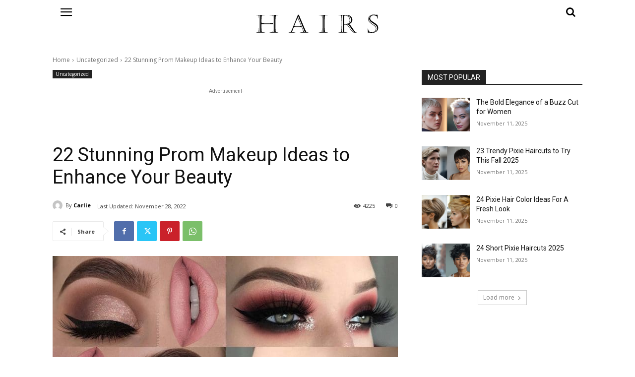

--- FILE ---
content_type: text/html; charset=UTF-8
request_url: https://www.hairs.london/22-stunning-prom-makeup-ideas/
body_size: 45492
content:
<!doctype html >
<html lang="en-US" prefix="og: https://ogp.me/ns#">
<head>
    <meta charset="UTF-8" />
    <title>22 Stunning Prom Makeup Ideas to Enhance Your Beauty</title>
    <meta name="viewport" content="width=device-width, initial-scale=1.0">
    <link rel="pingback" href="https://www.hairs.london/xmlrpc.php" />
    <link rel="icon" type="image/png" href="https://www.hairs.london/wp-content/uploads/2017/11/cropped-logo-1.png">
<!-- Search Engine Optimization by Rank Math - https://rankmath.com/ -->
<meta name="description" content="Are you looking for that perfect prom outfit? Let us assist! We understand that it can be difficult to decide on the right look because there are numerous"/>
<meta name="robots" content="follow, index, max-snippet:-1, max-video-preview:-1, max-image-preview:large"/>
<link rel="canonical" href="https://www.hairs.london/22-stunning-prom-makeup-ideas/" />
<meta property="og:locale" content="en_US" />
<meta property="og:type" content="article" />
<meta property="og:title" content="22 Stunning Prom Makeup Ideas to Enhance Your Beauty" />
<meta property="og:description" content="Are you looking for that perfect prom outfit? Let us assist! We understand that it can be difficult to decide on the right look because there are numerous" />
<meta property="og:url" content="https://www.hairs.london/22-stunning-prom-makeup-ideas/" />
<meta property="og:site_name" content="HAIRS" />
<meta property="article:publisher" content="https://www.facebook.com/officialhairslondon" />
<meta property="article:section" content="Uncategorized" />
<meta property="og:updated_time" content="2022-11-28T11:19:19+00:00" />
<meta property="fb:app_id" content="487439951930641" />
<meta property="og:image" content="https://www.hairs.london/wp-content/uploads/2018/05/22-Stunning-Prom-Makeup-Ideas-to-Enhance-Your-Beauty.jpg" />
<meta property="og:image:secure_url" content="https://www.hairs.london/wp-content/uploads/2018/05/22-Stunning-Prom-Makeup-Ideas-to-Enhance-Your-Beauty.jpg" />
<meta property="og:image:width" content="1024" />
<meta property="og:image:height" content="538" />
<meta property="og:image:alt" content="22-Stunning-Prom-Makeup-Ideas-to-Enhance-Your-Beauty" />
<meta property="og:image:type" content="image/jpeg" />
<meta property="article:published_time" content="2018-05-07T09:14:45+00:00" />
<meta property="article:modified_time" content="2022-11-28T11:19:19+00:00" />
<meta name="twitter:card" content="summary_large_image" />
<meta name="twitter:title" content="22 Stunning Prom Makeup Ideas to Enhance Your Beauty" />
<meta name="twitter:description" content="Are you looking for that perfect prom outfit? Let us assist! We understand that it can be difficult to decide on the right look because there are numerous" />
<meta name="twitter:site" content="@officialhairs" />
<meta name="twitter:creator" content="@officialhairs" />
<meta name="twitter:image" content="https://www.hairs.london/wp-content/uploads/2018/05/22-Stunning-Prom-Makeup-Ideas-to-Enhance-Your-Beauty.jpg" />
<meta name="twitter:label1" content="Written by" />
<meta name="twitter:data1" content="Carlie" />
<meta name="twitter:label2" content="Time to read" />
<meta name="twitter:data2" content="7 minutes" />
<script type="application/ld+json" class="rank-math-schema">{"@context":"https://schema.org","@graph":[{"@type":["Person","Organization"],"@id":"https://www.hairs.london/#person","name":"Carlie","sameAs":["https://www.facebook.com/officialhairslondon","https://twitter.com/officialhairs"],"logo":{"@type":"ImageObject","@id":"https://www.hairs.london/#logo","url":"https://www.hairs.london/wp-content/uploads/2017/11/logo-1.png","contentUrl":"https://www.hairs.london/wp-content/uploads/2017/11/logo-1.png","caption":"HAIRS","inLanguage":"en-US","width":"500","height":"279"},"image":{"@type":"ImageObject","@id":"https://www.hairs.london/#logo","url":"https://www.hairs.london/wp-content/uploads/2017/11/logo-1.png","contentUrl":"https://www.hairs.london/wp-content/uploads/2017/11/logo-1.png","caption":"HAIRS","inLanguage":"en-US","width":"500","height":"279"}},{"@type":"WebSite","@id":"https://www.hairs.london/#website","url":"https://www.hairs.london","name":"HAIRS","publisher":{"@id":"https://www.hairs.london/#person"},"inLanguage":"en-US"},{"@type":"ImageObject","@id":"https://www.hairs.london/wp-content/uploads/2018/05/22-Stunning-Prom-Makeup-Ideas-to-Enhance-Your-Beauty.jpg","url":"https://www.hairs.london/wp-content/uploads/2018/05/22-Stunning-Prom-Makeup-Ideas-to-Enhance-Your-Beauty.jpg","width":"1024","height":"538","caption":"22-Stunning-Prom-Makeup-Ideas-to-Enhance-Your-Beauty","inLanguage":"en-US"},{"@type":"WebPage","@id":"https://www.hairs.london/22-stunning-prom-makeup-ideas/#webpage","url":"https://www.hairs.london/22-stunning-prom-makeup-ideas/","name":"22 Stunning Prom Makeup Ideas to Enhance Your Beauty","datePublished":"2018-05-07T09:14:45+00:00","dateModified":"2022-11-28T11:19:19+00:00","isPartOf":{"@id":"https://www.hairs.london/#website"},"primaryImageOfPage":{"@id":"https://www.hairs.london/wp-content/uploads/2018/05/22-Stunning-Prom-Makeup-Ideas-to-Enhance-Your-Beauty.jpg"},"inLanguage":"en-US"},{"@type":"Person","@id":"https://www.hairs.london/22-stunning-prom-makeup-ideas/#author","name":"Carlie","image":{"@type":"ImageObject","@id":"https://secure.gravatar.com/avatar/bc112f882c9b217829c83fb2996fc1b9c0f7444683af1e1956004db3fed9cc39?s=96&amp;d=mm&amp;r=g","url":"https://secure.gravatar.com/avatar/bc112f882c9b217829c83fb2996fc1b9c0f7444683af1e1956004db3fed9cc39?s=96&amp;d=mm&amp;r=g","caption":"Carlie","inLanguage":"en-US"}},{"@type":"BlogPosting","headline":"22 Stunning Prom Makeup Ideas to Enhance Your Beauty","datePublished":"2018-05-07T09:14:45+00:00","dateModified":"2022-11-28T11:19:19+00:00","author":{"@id":"https://www.hairs.london/22-stunning-prom-makeup-ideas/#author","name":"Carlie"},"publisher":{"@id":"https://www.hairs.london/#person"},"description":"Are you looking for that perfect prom outfit? Let us assist! We understand that it can be difficult to decide on the right look because there are numerous","name":"22 Stunning Prom Makeup Ideas to Enhance Your Beauty","@id":"https://www.hairs.london/22-stunning-prom-makeup-ideas/#richSnippet","isPartOf":{"@id":"https://www.hairs.london/22-stunning-prom-makeup-ideas/#webpage"},"image":{"@id":"https://www.hairs.london/wp-content/uploads/2018/05/22-Stunning-Prom-Makeup-Ideas-to-Enhance-Your-Beauty.jpg"},"inLanguage":"en-US","mainEntityOfPage":{"@id":"https://www.hairs.london/22-stunning-prom-makeup-ideas/#webpage"}}]}</script>
<!-- /Rank Math WordPress SEO plugin -->

<link rel='dns-prefetch' href='//www.googletagmanager.com' />
<link rel='dns-prefetch' href='//fonts.googleapis.com' />
<link rel="alternate" type="application/rss+xml" title="HAIRS &raquo; Feed" href="https://www.hairs.london/feed/" />
<link rel="alternate" type="application/rss+xml" title="HAIRS &raquo; Comments Feed" href="https://www.hairs.london/comments/feed/" />
<script type="text/javascript" id="wpp-js" src="https://www.hairs.london/wp-content/plugins/wordpress-popular-posts/assets/js/wpp.min.js?ver=7.3.6" data-sampling="0" data-sampling-rate="100" data-api-url="https://www.hairs.london/wp-json/wordpress-popular-posts" data-post-id="944" data-token="22813fe98d" data-lang="0" data-debug="0"></script>
<link rel="alternate" type="application/rss+xml" title="HAIRS &raquo; 22 Stunning Prom Makeup Ideas to Enhance Your Beauty Comments Feed" href="https://www.hairs.london/22-stunning-prom-makeup-ideas/feed/" />
<link rel="alternate" title="oEmbed (JSON)" type="application/json+oembed" href="https://www.hairs.london/wp-json/oembed/1.0/embed?url=https%3A%2F%2Fwww.hairs.london%2F22-stunning-prom-makeup-ideas%2F" />
<link rel="alternate" title="oEmbed (XML)" type="text/xml+oembed" href="https://www.hairs.london/wp-json/oembed/1.0/embed?url=https%3A%2F%2Fwww.hairs.london%2F22-stunning-prom-makeup-ideas%2F&#038;format=xml" />
<style id='wp-img-auto-sizes-contain-inline-css' type='text/css'>
img:is([sizes=auto i],[sizes^="auto," i]){contain-intrinsic-size:3000px 1500px}
/*# sourceURL=wp-img-auto-sizes-contain-inline-css */
</style>
<style id='wp-emoji-styles-inline-css' type='text/css'>

	img.wp-smiley, img.emoji {
		display: inline !important;
		border: none !important;
		box-shadow: none !important;
		height: 1em !important;
		width: 1em !important;
		margin: 0 0.07em !important;
		vertical-align: -0.1em !important;
		background: none !important;
		padding: 0 !important;
	}
/*# sourceURL=wp-emoji-styles-inline-css */
</style>
<style id='wp-block-library-inline-css' type='text/css'>
:root{--wp-block-synced-color:#7a00df;--wp-block-synced-color--rgb:122,0,223;--wp-bound-block-color:var(--wp-block-synced-color);--wp-editor-canvas-background:#ddd;--wp-admin-theme-color:#007cba;--wp-admin-theme-color--rgb:0,124,186;--wp-admin-theme-color-darker-10:#006ba1;--wp-admin-theme-color-darker-10--rgb:0,107,160.5;--wp-admin-theme-color-darker-20:#005a87;--wp-admin-theme-color-darker-20--rgb:0,90,135;--wp-admin-border-width-focus:2px}@media (min-resolution:192dpi){:root{--wp-admin-border-width-focus:1.5px}}.wp-element-button{cursor:pointer}:root .has-very-light-gray-background-color{background-color:#eee}:root .has-very-dark-gray-background-color{background-color:#313131}:root .has-very-light-gray-color{color:#eee}:root .has-very-dark-gray-color{color:#313131}:root .has-vivid-green-cyan-to-vivid-cyan-blue-gradient-background{background:linear-gradient(135deg,#00d084,#0693e3)}:root .has-purple-crush-gradient-background{background:linear-gradient(135deg,#34e2e4,#4721fb 50%,#ab1dfe)}:root .has-hazy-dawn-gradient-background{background:linear-gradient(135deg,#faaca8,#dad0ec)}:root .has-subdued-olive-gradient-background{background:linear-gradient(135deg,#fafae1,#67a671)}:root .has-atomic-cream-gradient-background{background:linear-gradient(135deg,#fdd79a,#004a59)}:root .has-nightshade-gradient-background{background:linear-gradient(135deg,#330968,#31cdcf)}:root .has-midnight-gradient-background{background:linear-gradient(135deg,#020381,#2874fc)}:root{--wp--preset--font-size--normal:16px;--wp--preset--font-size--huge:42px}.has-regular-font-size{font-size:1em}.has-larger-font-size{font-size:2.625em}.has-normal-font-size{font-size:var(--wp--preset--font-size--normal)}.has-huge-font-size{font-size:var(--wp--preset--font-size--huge)}.has-text-align-center{text-align:center}.has-text-align-left{text-align:left}.has-text-align-right{text-align:right}.has-fit-text{white-space:nowrap!important}#end-resizable-editor-section{display:none}.aligncenter{clear:both}.items-justified-left{justify-content:flex-start}.items-justified-center{justify-content:center}.items-justified-right{justify-content:flex-end}.items-justified-space-between{justify-content:space-between}.screen-reader-text{border:0;clip-path:inset(50%);height:1px;margin:-1px;overflow:hidden;padding:0;position:absolute;width:1px;word-wrap:normal!important}.screen-reader-text:focus{background-color:#ddd;clip-path:none;color:#444;display:block;font-size:1em;height:auto;left:5px;line-height:normal;padding:15px 23px 14px;text-decoration:none;top:5px;width:auto;z-index:100000}html :where(.has-border-color){border-style:solid}html :where([style*=border-top-color]){border-top-style:solid}html :where([style*=border-right-color]){border-right-style:solid}html :where([style*=border-bottom-color]){border-bottom-style:solid}html :where([style*=border-left-color]){border-left-style:solid}html :where([style*=border-width]){border-style:solid}html :where([style*=border-top-width]){border-top-style:solid}html :where([style*=border-right-width]){border-right-style:solid}html :where([style*=border-bottom-width]){border-bottom-style:solid}html :where([style*=border-left-width]){border-left-style:solid}html :where(img[class*=wp-image-]){height:auto;max-width:100%}:where(figure){margin:0 0 1em}html :where(.is-position-sticky){--wp-admin--admin-bar--position-offset:var(--wp-admin--admin-bar--height,0px)}@media screen and (max-width:600px){html :where(.is-position-sticky){--wp-admin--admin-bar--position-offset:0px}}

/*# sourceURL=wp-block-library-inline-css */
</style><style id='global-styles-inline-css' type='text/css'>
:root{--wp--preset--aspect-ratio--square: 1;--wp--preset--aspect-ratio--4-3: 4/3;--wp--preset--aspect-ratio--3-4: 3/4;--wp--preset--aspect-ratio--3-2: 3/2;--wp--preset--aspect-ratio--2-3: 2/3;--wp--preset--aspect-ratio--16-9: 16/9;--wp--preset--aspect-ratio--9-16: 9/16;--wp--preset--color--black: #000000;--wp--preset--color--cyan-bluish-gray: #abb8c3;--wp--preset--color--white: #ffffff;--wp--preset--color--pale-pink: #f78da7;--wp--preset--color--vivid-red: #cf2e2e;--wp--preset--color--luminous-vivid-orange: #ff6900;--wp--preset--color--luminous-vivid-amber: #fcb900;--wp--preset--color--light-green-cyan: #7bdcb5;--wp--preset--color--vivid-green-cyan: #00d084;--wp--preset--color--pale-cyan-blue: #8ed1fc;--wp--preset--color--vivid-cyan-blue: #0693e3;--wp--preset--color--vivid-purple: #9b51e0;--wp--preset--gradient--vivid-cyan-blue-to-vivid-purple: linear-gradient(135deg,rgb(6,147,227) 0%,rgb(155,81,224) 100%);--wp--preset--gradient--light-green-cyan-to-vivid-green-cyan: linear-gradient(135deg,rgb(122,220,180) 0%,rgb(0,208,130) 100%);--wp--preset--gradient--luminous-vivid-amber-to-luminous-vivid-orange: linear-gradient(135deg,rgb(252,185,0) 0%,rgb(255,105,0) 100%);--wp--preset--gradient--luminous-vivid-orange-to-vivid-red: linear-gradient(135deg,rgb(255,105,0) 0%,rgb(207,46,46) 100%);--wp--preset--gradient--very-light-gray-to-cyan-bluish-gray: linear-gradient(135deg,rgb(238,238,238) 0%,rgb(169,184,195) 100%);--wp--preset--gradient--cool-to-warm-spectrum: linear-gradient(135deg,rgb(74,234,220) 0%,rgb(151,120,209) 20%,rgb(207,42,186) 40%,rgb(238,44,130) 60%,rgb(251,105,98) 80%,rgb(254,248,76) 100%);--wp--preset--gradient--blush-light-purple: linear-gradient(135deg,rgb(255,206,236) 0%,rgb(152,150,240) 100%);--wp--preset--gradient--blush-bordeaux: linear-gradient(135deg,rgb(254,205,165) 0%,rgb(254,45,45) 50%,rgb(107,0,62) 100%);--wp--preset--gradient--luminous-dusk: linear-gradient(135deg,rgb(255,203,112) 0%,rgb(199,81,192) 50%,rgb(65,88,208) 100%);--wp--preset--gradient--pale-ocean: linear-gradient(135deg,rgb(255,245,203) 0%,rgb(182,227,212) 50%,rgb(51,167,181) 100%);--wp--preset--gradient--electric-grass: linear-gradient(135deg,rgb(202,248,128) 0%,rgb(113,206,126) 100%);--wp--preset--gradient--midnight: linear-gradient(135deg,rgb(2,3,129) 0%,rgb(40,116,252) 100%);--wp--preset--font-size--small: 11px;--wp--preset--font-size--medium: 20px;--wp--preset--font-size--large: 32px;--wp--preset--font-size--x-large: 42px;--wp--preset--font-size--regular: 15px;--wp--preset--font-size--larger: 50px;--wp--preset--spacing--20: 0.44rem;--wp--preset--spacing--30: 0.67rem;--wp--preset--spacing--40: 1rem;--wp--preset--spacing--50: 1.5rem;--wp--preset--spacing--60: 2.25rem;--wp--preset--spacing--70: 3.38rem;--wp--preset--spacing--80: 5.06rem;--wp--preset--shadow--natural: 6px 6px 9px rgba(0, 0, 0, 0.2);--wp--preset--shadow--deep: 12px 12px 50px rgba(0, 0, 0, 0.4);--wp--preset--shadow--sharp: 6px 6px 0px rgba(0, 0, 0, 0.2);--wp--preset--shadow--outlined: 6px 6px 0px -3px rgb(255, 255, 255), 6px 6px rgb(0, 0, 0);--wp--preset--shadow--crisp: 6px 6px 0px rgb(0, 0, 0);}:where(.is-layout-flex){gap: 0.5em;}:where(.is-layout-grid){gap: 0.5em;}body .is-layout-flex{display: flex;}.is-layout-flex{flex-wrap: wrap;align-items: center;}.is-layout-flex > :is(*, div){margin: 0;}body .is-layout-grid{display: grid;}.is-layout-grid > :is(*, div){margin: 0;}:where(.wp-block-columns.is-layout-flex){gap: 2em;}:where(.wp-block-columns.is-layout-grid){gap: 2em;}:where(.wp-block-post-template.is-layout-flex){gap: 1.25em;}:where(.wp-block-post-template.is-layout-grid){gap: 1.25em;}.has-black-color{color: var(--wp--preset--color--black) !important;}.has-cyan-bluish-gray-color{color: var(--wp--preset--color--cyan-bluish-gray) !important;}.has-white-color{color: var(--wp--preset--color--white) !important;}.has-pale-pink-color{color: var(--wp--preset--color--pale-pink) !important;}.has-vivid-red-color{color: var(--wp--preset--color--vivid-red) !important;}.has-luminous-vivid-orange-color{color: var(--wp--preset--color--luminous-vivid-orange) !important;}.has-luminous-vivid-amber-color{color: var(--wp--preset--color--luminous-vivid-amber) !important;}.has-light-green-cyan-color{color: var(--wp--preset--color--light-green-cyan) !important;}.has-vivid-green-cyan-color{color: var(--wp--preset--color--vivid-green-cyan) !important;}.has-pale-cyan-blue-color{color: var(--wp--preset--color--pale-cyan-blue) !important;}.has-vivid-cyan-blue-color{color: var(--wp--preset--color--vivid-cyan-blue) !important;}.has-vivid-purple-color{color: var(--wp--preset--color--vivid-purple) !important;}.has-black-background-color{background-color: var(--wp--preset--color--black) !important;}.has-cyan-bluish-gray-background-color{background-color: var(--wp--preset--color--cyan-bluish-gray) !important;}.has-white-background-color{background-color: var(--wp--preset--color--white) !important;}.has-pale-pink-background-color{background-color: var(--wp--preset--color--pale-pink) !important;}.has-vivid-red-background-color{background-color: var(--wp--preset--color--vivid-red) !important;}.has-luminous-vivid-orange-background-color{background-color: var(--wp--preset--color--luminous-vivid-orange) !important;}.has-luminous-vivid-amber-background-color{background-color: var(--wp--preset--color--luminous-vivid-amber) !important;}.has-light-green-cyan-background-color{background-color: var(--wp--preset--color--light-green-cyan) !important;}.has-vivid-green-cyan-background-color{background-color: var(--wp--preset--color--vivid-green-cyan) !important;}.has-pale-cyan-blue-background-color{background-color: var(--wp--preset--color--pale-cyan-blue) !important;}.has-vivid-cyan-blue-background-color{background-color: var(--wp--preset--color--vivid-cyan-blue) !important;}.has-vivid-purple-background-color{background-color: var(--wp--preset--color--vivid-purple) !important;}.has-black-border-color{border-color: var(--wp--preset--color--black) !important;}.has-cyan-bluish-gray-border-color{border-color: var(--wp--preset--color--cyan-bluish-gray) !important;}.has-white-border-color{border-color: var(--wp--preset--color--white) !important;}.has-pale-pink-border-color{border-color: var(--wp--preset--color--pale-pink) !important;}.has-vivid-red-border-color{border-color: var(--wp--preset--color--vivid-red) !important;}.has-luminous-vivid-orange-border-color{border-color: var(--wp--preset--color--luminous-vivid-orange) !important;}.has-luminous-vivid-amber-border-color{border-color: var(--wp--preset--color--luminous-vivid-amber) !important;}.has-light-green-cyan-border-color{border-color: var(--wp--preset--color--light-green-cyan) !important;}.has-vivid-green-cyan-border-color{border-color: var(--wp--preset--color--vivid-green-cyan) !important;}.has-pale-cyan-blue-border-color{border-color: var(--wp--preset--color--pale-cyan-blue) !important;}.has-vivid-cyan-blue-border-color{border-color: var(--wp--preset--color--vivid-cyan-blue) !important;}.has-vivid-purple-border-color{border-color: var(--wp--preset--color--vivid-purple) !important;}.has-vivid-cyan-blue-to-vivid-purple-gradient-background{background: var(--wp--preset--gradient--vivid-cyan-blue-to-vivid-purple) !important;}.has-light-green-cyan-to-vivid-green-cyan-gradient-background{background: var(--wp--preset--gradient--light-green-cyan-to-vivid-green-cyan) !important;}.has-luminous-vivid-amber-to-luminous-vivid-orange-gradient-background{background: var(--wp--preset--gradient--luminous-vivid-amber-to-luminous-vivid-orange) !important;}.has-luminous-vivid-orange-to-vivid-red-gradient-background{background: var(--wp--preset--gradient--luminous-vivid-orange-to-vivid-red) !important;}.has-very-light-gray-to-cyan-bluish-gray-gradient-background{background: var(--wp--preset--gradient--very-light-gray-to-cyan-bluish-gray) !important;}.has-cool-to-warm-spectrum-gradient-background{background: var(--wp--preset--gradient--cool-to-warm-spectrum) !important;}.has-blush-light-purple-gradient-background{background: var(--wp--preset--gradient--blush-light-purple) !important;}.has-blush-bordeaux-gradient-background{background: var(--wp--preset--gradient--blush-bordeaux) !important;}.has-luminous-dusk-gradient-background{background: var(--wp--preset--gradient--luminous-dusk) !important;}.has-pale-ocean-gradient-background{background: var(--wp--preset--gradient--pale-ocean) !important;}.has-electric-grass-gradient-background{background: var(--wp--preset--gradient--electric-grass) !important;}.has-midnight-gradient-background{background: var(--wp--preset--gradient--midnight) !important;}.has-small-font-size{font-size: var(--wp--preset--font-size--small) !important;}.has-medium-font-size{font-size: var(--wp--preset--font-size--medium) !important;}.has-large-font-size{font-size: var(--wp--preset--font-size--large) !important;}.has-x-large-font-size{font-size: var(--wp--preset--font-size--x-large) !important;}
/*# sourceURL=global-styles-inline-css */
</style>

<style id='classic-theme-styles-inline-css' type='text/css'>
/*! This file is auto-generated */
.wp-block-button__link{color:#fff;background-color:#32373c;border-radius:9999px;box-shadow:none;text-decoration:none;padding:calc(.667em + 2px) calc(1.333em + 2px);font-size:1.125em}.wp-block-file__button{background:#32373c;color:#fff;text-decoration:none}
/*# sourceURL=/wp-includes/css/classic-themes.min.css */
</style>
<link rel='stylesheet' id='wordpress-popular-posts-css-css' href='https://www.hairs.london/wp-content/plugins/wordpress-popular-posts/assets/css/wpp.css?ver=7.3.6' type='text/css' media='all' />
<link rel='stylesheet' id='td-plugin-multi-purpose-css' href='https://www.hairs.london/wp-content/plugins/td-composer/td-multi-purpose/style.css?ver=7cd248d7ca13c255207c3f8b916c3f00' type='text/css' media='all' />
<link rel='stylesheet' id='google-fonts-style-css' href='https://fonts.googleapis.com/css?family=Hind%3A400%2C300%2C700%7COpen+Sans%3A400%2C600%2C700%2C300%7CRoboto%3A400%2C600%2C700%2C300%7CRoboto%3A900%2C400%7CMontserrat%3A400&#038;display=swap&#038;ver=12.7.3' type='text/css' media='all' />
<link rel='stylesheet' id='font_awesome-css' href='https://www.hairs.london/wp-content/plugins/td-composer/assets/fonts/font-awesome/font-awesome.css?ver=7cd248d7ca13c255207c3f8b916c3f00' type='text/css' media='all' />
<link rel='stylesheet' id='td-theme-css' href='https://www.hairs.london/wp-content/themes/Newspaper/style.css?ver=12.7.3' type='text/css' media='all' />
<style id='td-theme-inline-css' type='text/css'>@media (max-width:767px){.td-header-desktop-wrap{display:none}}@media (min-width:767px){.td-header-mobile-wrap{display:none}}</style>
<link rel='stylesheet' id='td-legacy-framework-front-style-css' href='https://www.hairs.london/wp-content/plugins/td-composer/legacy/Newspaper/assets/css/td_legacy_main.css?ver=7cd248d7ca13c255207c3f8b916c3f00' type='text/css' media='all' />
<link rel='stylesheet' id='tdb_style_cloud_templates_front-css' href='https://www.hairs.london/wp-content/plugins/td-cloud-library/assets/css/tdb_main.css?ver=6127d3b6131f900b2e62bb855b13dc3b' type='text/css' media='all' />
<script type="text/javascript" src="https://www.hairs.london/wp-includes/js/jquery/jquery.min.js?ver=3.7.1" id="jquery-core-js"></script>
<script type="text/javascript" src="https://www.hairs.london/wp-includes/js/jquery/jquery-migrate.min.js?ver=3.4.1" id="jquery-migrate-js"></script>

<!-- Google tag (gtag.js) snippet added by Site Kit -->
<!-- Google Analytics snippet added by Site Kit -->
<script type="text/javascript" src="https://www.googletagmanager.com/gtag/js?id=GT-K46MLRW" id="google_gtagjs-js" async></script>
<script type="text/javascript" id="google_gtagjs-js-after">
/* <![CDATA[ */
window.dataLayer = window.dataLayer || [];function gtag(){dataLayer.push(arguments);}
gtag("set","linker",{"domains":["www.hairs.london"]});
gtag("js", new Date());
gtag("set", "developer_id.dZTNiMT", true);
gtag("config", "GT-K46MLRW");
//# sourceURL=google_gtagjs-js-after
/* ]]> */
</script>
<link rel="https://api.w.org/" href="https://www.hairs.london/wp-json/" /><link rel="alternate" title="JSON" type="application/json" href="https://www.hairs.london/wp-json/wp/v2/posts/944" /><link rel="EditURI" type="application/rsd+xml" title="RSD" href="https://www.hairs.london/xmlrpc.php?rsd" />
<meta name="generator" content="WordPress 6.9" />
<link rel='shortlink' href='https://www.hairs.london/?p=944' />
<meta name="generator" content="Site Kit by Google 1.170.0" />            <style id="wpp-loading-animation-styles">@-webkit-keyframes bgslide{from{background-position-x:0}to{background-position-x:-200%}}@keyframes bgslide{from{background-position-x:0}to{background-position-x:-200%}}.wpp-widget-block-placeholder,.wpp-shortcode-placeholder{margin:0 auto;width:60px;height:3px;background:#dd3737;background:linear-gradient(90deg,#dd3737 0%,#571313 10%,#dd3737 100%);background-size:200% auto;border-radius:3px;-webkit-animation:bgslide 1s infinite linear;animation:bgslide 1s infinite linear}</style>
                <script>
        window.tdb_global_vars = {"wpRestUrl":"https:\/\/www.hairs.london\/wp-json\/","permalinkStructure":"\/%postname%\/"};
        window.tdb_p_autoload_vars = {"isAjax":false,"isAdminBarShowing":false,"autoloadStatus":"off","origPostEditUrl":null};
    </script>
    
    <style id="tdb-global-colors">:root{--ev-black:#0c1b1a;--ev-white:#FFFFFF;--ev-primary:#38EBE7;--ev-accent:#47cac5;--ev-primary-light:#B0F7F3;--ev-alternate:#8fdbd9;--ev-bg-grey:#f3f4f6;--ev-bg-grey-alt:#eaecee;--ev-bg-grey-neutral:#dbdcdf;--ev-blue-1:#7AB3ED;--ev-blue-2:#b5d6f7;--ev-rose-1:#f7c4c1;--ev-rose-2:#e5847f;--ev-dark-1:#3B6F6C;--ev-dark-2:#183533}</style>

    
	            <style id="tdb-global-fonts">
                
:root{--ev-accent-font:Fahkwang;--ev-primary-font:Plus Jakarta Sans;}
            </style>
            
<!-- JS generated by theme -->

<script type="text/javascript" id="td-generated-header-js">
    
    

	    var tdBlocksArray = []; //here we store all the items for the current page

	    // td_block class - each ajax block uses a object of this class for requests
	    function tdBlock() {
		    this.id = '';
		    this.block_type = 1; //block type id (1-234 etc)
		    this.atts = '';
		    this.td_column_number = '';
		    this.td_current_page = 1; //
		    this.post_count = 0; //from wp
		    this.found_posts = 0; //from wp
		    this.max_num_pages = 0; //from wp
		    this.td_filter_value = ''; //current live filter value
		    this.is_ajax_running = false;
		    this.td_user_action = ''; // load more or infinite loader (used by the animation)
		    this.header_color = '';
		    this.ajax_pagination_infinite_stop = ''; //show load more at page x
	    }

        // td_js_generator - mini detector
        ( function () {
            var htmlTag = document.getElementsByTagName("html")[0];

	        if ( navigator.userAgent.indexOf("MSIE 10.0") > -1 ) {
                htmlTag.className += ' ie10';
            }

            if ( !!navigator.userAgent.match(/Trident.*rv\:11\./) ) {
                htmlTag.className += ' ie11';
            }

	        if ( navigator.userAgent.indexOf("Edge") > -1 ) {
                htmlTag.className += ' ieEdge';
            }

            if ( /(iPad|iPhone|iPod)/g.test(navigator.userAgent) ) {
                htmlTag.className += ' td-md-is-ios';
            }

            var user_agent = navigator.userAgent.toLowerCase();
            if ( user_agent.indexOf("android") > -1 ) {
                htmlTag.className += ' td-md-is-android';
            }

            if ( -1 !== navigator.userAgent.indexOf('Mac OS X')  ) {
                htmlTag.className += ' td-md-is-os-x';
            }

            if ( /chrom(e|ium)/.test(navigator.userAgent.toLowerCase()) ) {
               htmlTag.className += ' td-md-is-chrome';
            }

            if ( -1 !== navigator.userAgent.indexOf('Firefox') ) {
                htmlTag.className += ' td-md-is-firefox';
            }

            if ( -1 !== navigator.userAgent.indexOf('Safari') && -1 === navigator.userAgent.indexOf('Chrome') ) {
                htmlTag.className += ' td-md-is-safari';
            }

            if( -1 !== navigator.userAgent.indexOf('IEMobile') ){
                htmlTag.className += ' td-md-is-iemobile';
            }

        })();

        var tdLocalCache = {};

        ( function () {
            "use strict";

            tdLocalCache = {
                data: {},
                remove: function (resource_id) {
                    delete tdLocalCache.data[resource_id];
                },
                exist: function (resource_id) {
                    return tdLocalCache.data.hasOwnProperty(resource_id) && tdLocalCache.data[resource_id] !== null;
                },
                get: function (resource_id) {
                    return tdLocalCache.data[resource_id];
                },
                set: function (resource_id, cachedData) {
                    tdLocalCache.remove(resource_id);
                    tdLocalCache.data[resource_id] = cachedData;
                }
            };
        })();

    
    
var td_viewport_interval_list=[{"limitBottom":767,"sidebarWidth":228},{"limitBottom":1018,"sidebarWidth":300},{"limitBottom":1140,"sidebarWidth":324}];
var tds_general_modal_image="yes";
var tdc_is_installed="yes";
var tdc_domain_active=false;
var td_ajax_url="https:\/\/www.hairs.london\/wp-admin\/admin-ajax.php?td_theme_name=Newspaper&v=12.7.3";
var td_get_template_directory_uri="https:\/\/www.hairs.london\/wp-content\/plugins\/td-composer\/legacy\/common";
var tds_snap_menu="";
var tds_logo_on_sticky="";
var tds_header_style="7";
var td_please_wait="Please wait...";
var td_email_user_pass_incorrect="User or password incorrect!";
var td_email_user_incorrect="Email or username incorrect!";
var td_email_incorrect="Email incorrect!";
var td_user_incorrect="Username incorrect!";
var td_email_user_empty="Email or username empty!";
var td_pass_empty="Pass empty!";
var td_pass_pattern_incorrect="Invalid Pass Pattern!";
var td_retype_pass_incorrect="Retyped Pass incorrect!";
var tds_more_articles_on_post_enable="";
var tds_more_articles_on_post_time_to_wait="";
var tds_more_articles_on_post_pages_distance_from_top=0;
var tds_captcha="";
var tds_theme_color_site_wide="#4db2ec";
var tds_smart_sidebar="";
var tdThemeName="Newspaper";
var tdThemeNameWl="Newspaper";
var td_magnific_popup_translation_tPrev="Previous (Left arrow key)";
var td_magnific_popup_translation_tNext="Next (Right arrow key)";
var td_magnific_popup_translation_tCounter="%curr% of %total%";
var td_magnific_popup_translation_ajax_tError="The content from %url% could not be loaded.";
var td_magnific_popup_translation_image_tError="The image #%curr% could not be loaded.";
var tdBlockNonce="92a66760a0";
var tdMobileMenu="enabled";
var tdMobileSearch="enabled";
var tdDateNamesI18n={"month_names":["January","February","March","April","May","June","July","August","September","October","November","December"],"month_names_short":["Jan","Feb","Mar","Apr","May","Jun","Jul","Aug","Sep","Oct","Nov","Dec"],"day_names":["Sunday","Monday","Tuesday","Wednesday","Thursday","Friday","Saturday"],"day_names_short":["Sun","Mon","Tue","Wed","Thu","Fri","Sat"]};
var tdb_modal_confirm="Save";
var tdb_modal_cancel="Cancel";
var tdb_modal_confirm_alt="Yes";
var tdb_modal_cancel_alt="No";
var td_deploy_mode="deploy";
var td_ad_background_click_link="";
var td_ad_background_click_target="";
</script>


<!-- Header style compiled by theme -->

<style>ul.sf-menu>.menu-item>a{font-family:Hind;font-size:12px;font-weight:normal}:root{--td_mobile_menu_color:#ffffff;--td_mobile_icons_color:#000000;--td_mobile_gradient_one_mob:#ffffff;--td_mobile_gradient_two_mob:#ffffff;--td_mobile_button_background_mob:#000000;--td_mobile_button_color_mob:#ffffff;--td_mobile_text_color:#000000}</style>

<!-- Google tag (gtag.js) -->
<script async src="https://www.googletagmanager.com/gtag/js?id=G-RMBJ94WYKZ"></script>
<script>
  window.dataLayer = window.dataLayer || [];
  function gtag(){dataLayer.push(arguments);}
  gtag('js', new Date());

  gtag('config', 'G-RMBJ94WYKZ');
</script>
<script async src="https://pagead2.googlesyndication.com/pagead/js/adsbygoogle.js?client=ca-pub-8137758613476177"
     crossorigin="anonymous"></script>
<link rel="icon" href="https://www.hairs.london/wp-content/uploads/2018/04/1.png" sizes="32x32" />
<link rel="icon" href="https://www.hairs.london/wp-content/uploads/2018/04/1.png" sizes="192x192" />
<link rel="apple-touch-icon" href="https://www.hairs.london/wp-content/uploads/2018/04/1.png" />
<meta name="msapplication-TileImage" content="https://www.hairs.london/wp-content/uploads/2018/04/1.png" />

<!-- Button style compiled by theme -->

<style></style>

	<style id="tdw-css-placeholder"></style><meta name="generator" content="WP Rocket 3.20.1.2" data-wpr-features="wpr_preload_links wpr_desktop" /></head>

<body data-rsssl=1 class="wp-singular post-template-default single single-post postid-944 single-format-standard wp-theme-Newspaper 22-stunning-prom-makeup-ideas global-block-template-1 tdb_template_52240 tdb-template  tdc-header-template  tdc-footer-template td-full-layout" itemscope="itemscope" itemtype="https://schema.org/WebPage">

    <div data-rocket-location-hash="9de4e32dbabbb3ffa30d807a03d37eb7" class="td-scroll-up" data-style="style1"><i class="td-icon-menu-up"></i></div>
    <div data-rocket-location-hash="657d1dd515a504cd55f5779eb6c79573" class="td-menu-background" style="visibility:hidden"></div>
<div data-rocket-location-hash="7ba3d9140c375a616979e02d5236b80c" id="td-mobile-nav" style="visibility:hidden">
    <div data-rocket-location-hash="470b20efebd18754c12f6761a9d60f94" class="td-mobile-container">
        <!-- mobile menu top section -->
        <div data-rocket-location-hash="72e7db7984f68705c5e61c9db7ff9627" class="td-menu-socials-wrap">
            <!-- socials -->
            <div class="td-menu-socials">
                            </div>
            <!-- close button -->
            <div class="td-mobile-close">
                <span><i class="td-icon-close-mobile"></i></span>
            </div>
        </div>

        <!-- login section -->
        
        <!-- menu section -->
        <div data-rocket-location-hash="be5e72521cf4b38df581e70142ea6c91" class="td-mobile-content">
            <div class="menu-header-container"><ul id="menu-header" class="td-mobile-main-menu"><li id="menu-item-52246" class="menu-item menu-item-type-taxonomy menu-item-object-category menu-item-has-children menu-item-first menu-item-52246"><a href="https://www.hairs.london/category/hair-color/">HAIR COLOR<i class="td-icon-menu-right td-element-after"></i></a>
<ul class="sub-menu">
	<li id="menu-item-52247" class="menu-item menu-item-type-taxonomy menu-item-object-category menu-item-52247"><a href="https://www.hairs.london/category/hair-color/balayage-highlights/">BALAYAGE</a></li>
	<li id="menu-item-52248" class="menu-item menu-item-type-taxonomy menu-item-object-category menu-item-52248"><a href="https://www.hairs.london/category/hair-color/blonde-hairstyles/">BLONDE</a></li>
	<li id="menu-item-52249" class="menu-item menu-item-type-taxonomy menu-item-object-category menu-item-52249"><a href="https://www.hairs.london/category/hair-color/blue-hair-color/">BLUE</a></li>
	<li id="menu-item-52250" class="menu-item menu-item-type-taxonomy menu-item-object-category menu-item-52250"><a href="https://www.hairs.london/category/hair-color/brown-hair-color/">BROWN</a></li>
	<li id="menu-item-52251" class="menu-item menu-item-type-taxonomy menu-item-object-category menu-item-52251"><a href="https://www.hairs.london/category/hair-color/burgundy-hair-color/">BURGUNDY</a></li>
	<li id="menu-item-52252" class="menu-item menu-item-type-taxonomy menu-item-object-category menu-item-52252"><a href="https://www.hairs.london/category/hair-color/caramel-highlights/">CARAMEL</a></li>
	<li id="menu-item-52253" class="menu-item menu-item-type-taxonomy menu-item-object-category menu-item-52253"><a href="https://www.hairs.london/category/hair-color/gray/">GRAY</a></li>
	<li id="menu-item-52254" class="menu-item menu-item-type-taxonomy menu-item-object-category menu-item-52254"><a href="https://www.hairs.london/category/hair-color/hair-highlights/">HIGHLIGHTS</a></li>
	<li id="menu-item-52255" class="menu-item menu-item-type-taxonomy menu-item-object-category menu-item-52255"><a href="https://www.hairs.london/category/hair-color/ombre-highlights/">OMBRE</a></li>
	<li id="menu-item-52256" class="menu-item menu-item-type-taxonomy menu-item-object-category menu-item-52256"><a href="https://www.hairs.london/category/hair-color/red-hairstyles/">RED</a></li>
	<li id="menu-item-71191" class="menu-item menu-item-type-taxonomy menu-item-object-category menu-item-71191"><a href="https://www.hairs.london/category/hair-color/purple/">PURPLE</a></li>
</ul>
</li>
<li id="menu-item-52257" class="menu-item menu-item-type-taxonomy menu-item-object-category menu-item-has-children menu-item-52257"><a href="https://www.hairs.london/category/hair-type/">HAIR TYPE<i class="td-icon-menu-right td-element-after"></i></a>
<ul class="sub-menu">
	<li id="menu-item-52258" class="menu-item menu-item-type-taxonomy menu-item-object-category menu-item-52258"><a href="https://www.hairs.london/category/hair-type/black-hairstyles/">BLACK</a></li>
	<li id="menu-item-52259" class="menu-item menu-item-type-taxonomy menu-item-object-category menu-item-52259"><a href="https://www.hairs.london/category/hair-type/curly-hairstyles/">CURLY, WAVY</a></li>
	<li id="menu-item-52260" class="menu-item menu-item-type-taxonomy menu-item-object-category menu-item-52260"><a href="https://www.hairs.london/category/hair-type/natural-hairstyles/">NATURAL HAIR</a></li>
	<li id="menu-item-52261" class="menu-item menu-item-type-taxonomy menu-item-object-category menu-item-52261"><a href="https://www.hairs.london/category/hair-type/straight-hairstyles/">STRAIGHT</a></li>
	<li id="menu-item-52262" class="menu-item menu-item-type-taxonomy menu-item-object-category menu-item-52262"><a href="https://www.hairs.london/category/hair-type/hairstyles-for-thick-hair/">THICK</a></li>
	<li id="menu-item-52263" class="menu-item menu-item-type-taxonomy menu-item-object-category menu-item-52263"><a href="https://www.hairs.london/category/hair-type/hairstyles-for-thin-hair/">THIN</a></li>
</ul>
</li>
<li id="menu-item-52264" class="menu-item menu-item-type-taxonomy menu-item-object-category menu-item-has-children menu-item-52264"><a href="https://www.hairs.london/category/haircuts/">HAIRCUTS<i class="td-icon-menu-right td-element-after"></i></a>
<ul class="sub-menu">
	<li id="menu-item-52265" class="menu-item menu-item-type-taxonomy menu-item-object-category menu-item-52265"><a href="https://www.hairs.london/category/haircuts/hairstyles-witth-bangs/">BANGS</a></li>
	<li id="menu-item-52266" class="menu-item menu-item-type-taxonomy menu-item-object-category menu-item-52266"><a href="https://www.hairs.london/category/haircuts/bob-hairstyles/">BOB</a></li>
	<li id="menu-item-52267" class="menu-item menu-item-type-taxonomy menu-item-object-category menu-item-52267"><a href="https://www.hairs.london/category/haircuts/layered-hairstyles/">LAYERED</a></li>
	<li id="menu-item-52268" class="menu-item menu-item-type-taxonomy menu-item-object-category menu-item-52268"><a href="https://www.hairs.london/category/haircuts/mohawk-hairstyles/">MOHAWK</a></li>
	<li id="menu-item-52269" class="menu-item menu-item-type-taxonomy menu-item-object-category menu-item-52269"><a href="https://www.hairs.london/category/haircuts/pixie-hairstyles/">PIXIE</a></li>
	<li id="menu-item-52270" class="menu-item menu-item-type-taxonomy menu-item-object-category menu-item-52270"><a href="https://www.hairs.london/category/haircuts/shag-hairstyles/">SHAG</a></li>
</ul>
</li>
<li id="menu-item-52271" class="menu-item menu-item-type-taxonomy menu-item-object-category menu-item-has-children menu-item-52271"><a href="https://www.hairs.london/category/hairstyles/">HAIRSTYLES<i class="td-icon-menu-right td-element-after"></i></a>
<ul class="sub-menu">
	<li id="menu-item-52272" class="menu-item menu-item-type-taxonomy menu-item-object-category menu-item-52272"><a href="https://www.hairs.london/category/hairstyles/braided-hairstyles/">BRAIDED</a></li>
	<li id="menu-item-52273" class="menu-item menu-item-type-taxonomy menu-item-object-category menu-item-52273"><a href="https://www.hairs.london/category/hairstyles/messy-hairstyles/">MESSY</a></li>
	<li id="menu-item-52274" class="menu-item menu-item-type-taxonomy menu-item-object-category menu-item-52274"><a href="https://www.hairs.london/category/hairstyles/ponytails-hairstyle/">PONYTAILS</a></li>
	<li id="menu-item-52275" class="menu-item menu-item-type-taxonomy menu-item-object-category menu-item-52275"><a href="https://www.hairs.london/category/hairstyles/updos-hairstyles/">UPDOS</a></li>
	<li id="menu-item-52276" class="menu-item menu-item-type-taxonomy menu-item-object-category menu-item-52276"><a href="https://www.hairs.london/category/hairstyles/vintage-hairstyles/">VINTAGE</a></li>
</ul>
</li>
<li id="menu-item-52277" class="menu-item menu-item-type-taxonomy menu-item-object-category menu-item-has-children menu-item-52277"><a href="https://www.hairs.london/category/hair-length/">LENGTH<i class="td-icon-menu-right td-element-after"></i></a>
<ul class="sub-menu">
	<li id="menu-item-52278" class="menu-item menu-item-type-taxonomy menu-item-object-category menu-item-52278"><a href="https://www.hairs.london/category/hair-length/long-hairstyles/">LONG</a></li>
	<li id="menu-item-52279" class="menu-item menu-item-type-taxonomy menu-item-object-category menu-item-52279"><a href="https://www.hairs.london/category/hair-length/medium-hair/">MEDIUM</a></li>
	<li id="menu-item-52280" class="menu-item menu-item-type-taxonomy menu-item-object-category menu-item-52280"><a href="https://www.hairs.london/category/hair-length/short-hairstyles/">SHORT</a></li>
</ul>
</li>
<li id="menu-item-53354" class="menu-item menu-item-type-taxonomy menu-item-object-category menu-item-53354"><a href="https://www.hairs.london/category/beauty/">BEAUTY</a></li>
</ul></div>        </div>
    </div>

    <!-- register/login section -->
    </div><div data-rocket-location-hash="2c24af1cf6efc9f5015e7a5b08d66f9f" class="td-search-background" style="visibility:hidden"></div>
<div data-rocket-location-hash="d03a54a9717cc31a1d0066b124fabecb" class="td-search-wrap-mob" style="visibility:hidden">
	<div data-rocket-location-hash="5e78dfc10550821913ffb9e1a1d1b3f1" class="td-drop-down-search">
		<form method="get" class="td-search-form" action="https://www.hairs.london/">
			<!-- close button -->
			<div class="td-search-close">
				<span><i class="td-icon-close-mobile"></i></span>
			</div>
			<div role="search" class="td-search-input">
				<span>Search</span>
				<input id="td-header-search-mob" type="text" value="" name="s" autocomplete="off" />
			</div>
		</form>
		<div data-rocket-location-hash="7dd162625a8124b83351c4659a6143ca" id="td-aj-search-mob" class="td-ajax-search-flex"></div>
	</div>
</div>
    <div data-rocket-location-hash="86000d7c6b09622559a470b949d6e6af" id="td-outer-wrap" class="td-theme-wrap">

                    <div data-rocket-location-hash="9edde9a9aea0ee1f971964115ac537ee" class="td-header-template-wrap" style="position: relative">
                                <div data-rocket-location-hash="0b8eb98da00ed93592a70d57ef54c4c8" class="td-header-mobile-wrap ">
                    <div id="tdi_1" class="tdc-zone"><div class="tdc_zone tdi_2  wpb_row td-pb-row tdc-element-style"  >
<style scoped>.tdi_2{min-height:0}.td-header-mobile-wrap{position:relative;width:100%}@media (max-width:767px){.tdi_2:before{content:'';display:block;width:100vw;height:100%;position:absolute;left:50%;transform:translateX(-50%);box-shadow:0px 6px 8px 0px rgba(0,0,0,0.08);z-index:20;pointer-events:none}@media (max-width:767px){.tdi_2:before{width:100%}}}@media (max-width:767px){.tdi_2{position:relative}}</style>
<div class="tdi_1_rand_style td-element-style" ><style>@media (max-width:767px){.tdi_1_rand_style{background-color:#222222!important}}</style></div><div id="tdi_3" class="tdc-row"><div class="vc_row tdi_4  wpb_row td-pb-row" >
<style scoped>.tdi_4,.tdi_4 .tdc-columns{min-height:0}.tdi_4,.tdi_4 .tdc-columns{display:block}.tdi_4 .tdc-columns{width:100%}.tdi_4:before,.tdi_4:after{display:table}@media (max-width:767px){@media (min-width:768px){.tdi_4{margin-left:-0px;margin-right:-0px}.tdi_4 .tdc-row-video-background-error,.tdi_4>.vc_column,.tdi_4>.tdc-columns>.vc_column{padding-left:0px;padding-right:0px}}}</style><div class="vc_column tdi_6  wpb_column vc_column_container tdc-column td-pb-span4">
<style scoped>.tdi_6{vertical-align:baseline}.tdi_6>.wpb_wrapper,.tdi_6>.wpb_wrapper>.tdc-elements{display:block}.tdi_6>.wpb_wrapper>.tdc-elements{width:100%}.tdi_6>.wpb_wrapper>.vc_row_inner{width:auto}.tdi_6>.wpb_wrapper{width:auto;height:auto}@media (max-width:767px){.tdi_6{vertical-align:middle}}@media (max-width:767px){.tdi_6{width:20%!important;display:inline-block!important}}</style><div class="wpb_wrapper" ><div class="td_block_wrap tdb_mobile_menu tdi_7 td-pb-border-top td_block_template_1 tdb-header-align"  data-td-block-uid="tdi_7" >
<style>@media (max-width:767px){.tdi_7{margin-left:-13px!important}}</style>
<style>.tdb-header-align{vertical-align:middle}.tdb_mobile_menu{margin-bottom:0;clear:none}.tdb_mobile_menu a{display:inline-block!important;position:relative;text-align:center;color:var(--td_theme_color,#4db2ec)}.tdb_mobile_menu a>span{display:flex;align-items:center;justify-content:center}.tdb_mobile_menu svg{height:auto}.tdb_mobile_menu svg,.tdb_mobile_menu svg *{fill:var(--td_theme_color,#4db2ec)}#tdc-live-iframe .tdb_mobile_menu a{pointer-events:none}.td-menu-mob-open-menu{overflow:hidden}.td-menu-mob-open-menu #td-outer-wrap{position:static}.tdi_7{display:inline-block}.tdi_7 .tdb-mobile-menu-button i{font-size:22px;width:55px;height:55px;line-height:55px}.tdi_7 .tdb-mobile-menu-button svg{width:22px}.tdi_7 .tdb-mobile-menu-button .tdb-mobile-menu-icon-svg{width:55px;height:55px}.tdi_7 .tdb-mobile-menu-button{color:#ffffff}.tdi_7 .tdb-mobile-menu-button svg,.tdi_7 .tdb-mobile-menu-button svg *{fill:#ffffff}@media (max-width:767px){.tdi_7 .tdb-mobile-menu-button i{font-size:27px;width:54px;height:54px;line-height:54px}.tdi_7 .tdb-mobile-menu-button svg{width:27px}.tdi_7 .tdb-mobile-menu-button .tdb-mobile-menu-icon-svg{width:54px;height:54px}}</style><div class="tdb-block-inner td-fix-index"><span class="tdb-mobile-menu-button"><i class="tdb-mobile-menu-icon td-icon-mobile"></i></span></div></div> <!-- ./block --></div></div><div class="vc_column tdi_9  wpb_column vc_column_container tdc-column td-pb-span4">
<style scoped>.tdi_9{vertical-align:baseline}.tdi_9>.wpb_wrapper,.tdi_9>.wpb_wrapper>.tdc-elements{display:block}.tdi_9>.wpb_wrapper>.tdc-elements{width:100%}.tdi_9>.wpb_wrapper>.vc_row_inner{width:auto}.tdi_9>.wpb_wrapper{width:auto;height:auto}@media (max-width:767px){.tdi_9{vertical-align:middle}}@media (max-width:767px){.tdi_9{width:60%!important;display:inline-block!important}}</style><div class="wpb_wrapper" ><div class="td_block_wrap tdb_header_logo tdi_10 td-pb-border-top td_block_template_1 tdb-header-align"  data-td-block-uid="tdi_10" >
<style>.tdb_header_logo{margin-bottom:0;clear:none}.tdb_header_logo .tdb-logo-a,.tdb_header_logo h1{display:flex;pointer-events:auto;align-items:flex-start}.tdb_header_logo h1{margin:0;line-height:0}.tdb_header_logo .tdb-logo-img-wrap img{display:block}.tdb_header_logo .tdb-logo-svg-wrap+.tdb-logo-img-wrap{display:none}.tdb_header_logo .tdb-logo-svg-wrap svg{width:50px;display:block;transition:fill .3s ease}.tdb_header_logo .tdb-logo-text-wrap{display:flex}.tdb_header_logo .tdb-logo-text-title,.tdb_header_logo .tdb-logo-text-tagline{-webkit-transition:all 0.2s ease;transition:all 0.2s ease}.tdb_header_logo .tdb-logo-text-title{background-size:cover;background-position:center center;font-size:75px;font-family:serif;line-height:1.1;color:#222;white-space:nowrap}.tdb_header_logo .tdb-logo-text-tagline{margin-top:2px;font-size:12px;font-family:serif;letter-spacing:1.8px;line-height:1;color:#767676}.tdb_header_logo .tdb-logo-icon{position:relative;font-size:46px;color:#000}.tdb_header_logo .tdb-logo-icon-svg{line-height:0}.tdb_header_logo .tdb-logo-icon-svg svg{width:46px;height:auto}.tdb_header_logo .tdb-logo-icon-svg svg,.tdb_header_logo .tdb-logo-icon-svg svg *{fill:#000}.tdi_10 .tdb-logo-a,.tdi_10 h1{flex-direction:row;align-items:center;justify-content:flex-start}.tdi_10 .tdb-logo-svg-wrap{display:block}.tdi_10 .tdb-logo-svg-wrap+.tdb-logo-img-wrap{display:none}.tdi_10 .tdb-logo-img-wrap{display:block}.tdi_10 .tdb-logo-text-tagline{margin-top:2px;margin-left:0;display:block}.tdi_10 .tdb-logo-text-title{display:block}.tdi_10 .tdb-logo-text-wrap{flex-direction:column;align-items:flex-start}.tdi_10 .tdb-logo-icon{top:0px;display:block}@media (max-width:767px){.tdb_header_logo .tdb-logo-text-title{font-size:36px}}@media (max-width:767px){.tdb_header_logo .tdb-logo-text-tagline{font-size:11px}}</style><div class="tdb-block-inner td-fix-index"><a class="tdb-logo-a" href="https://www.hairs.london/"><span class="tdb-logo-img-wrap"><img class="tdb-logo-img td-retina-data" data-retina="https://www.hairs.london/wp-content/uploads/2023/11/HAIRS-White-544-by-180.png" src="https://www.hairs.london/wp-content/uploads/2023/11/HAIRS-White-272-by-90.png" alt="Logo"  title=""  width="272" height="90" /></span></a></div></div> <!-- ./block --></div></div><div class="vc_column tdi_12  wpb_column vc_column_container tdc-column td-pb-span4">
<style scoped>.tdi_12{vertical-align:baseline}.tdi_12>.wpb_wrapper,.tdi_12>.wpb_wrapper>.tdc-elements{display:block}.tdi_12>.wpb_wrapper>.tdc-elements{width:100%}.tdi_12>.wpb_wrapper>.vc_row_inner{width:auto}.tdi_12>.wpb_wrapper{width:auto;height:auto}@media (max-width:767px){.tdi_12{vertical-align:middle}}@media (max-width:767px){.tdi_12{width:20%!important;display:inline-block!important}}</style><div class="wpb_wrapper" ><div class="td_block_wrap tdb_mobile_search tdi_13 td-pb-border-top td_block_template_1 tdb-header-align"  data-td-block-uid="tdi_13" >
<style>@media (max-width:767px){.tdi_13{margin-right:-19px!important;margin-bottom:0px!important}}</style>
<style>.tdb_mobile_search{margin-bottom:0;clear:none}.tdb_mobile_search a{display:inline-block!important;position:relative;text-align:center;color:var(--td_theme_color,#4db2ec)}.tdb_mobile_search a>span{display:flex;align-items:center;justify-content:center}.tdb_mobile_search svg{height:auto}.tdb_mobile_search svg,.tdb_mobile_search svg *{fill:var(--td_theme_color,#4db2ec)}#tdc-live-iframe .tdb_mobile_search a{pointer-events:none}.td-search-opened{overflow:hidden}.td-search-opened #td-outer-wrap{position:static}.td-search-opened .td-search-wrap-mob{position:fixed;height:calc(100% + 1px)}.td-search-opened .td-drop-down-search{height:calc(100% + 1px);overflow-y:scroll;overflow-x:hidden}.tdi_13{display:inline-block;float:right;clear:none}.tdi_13 .tdb-header-search-button-mob i{font-size:22px;width:55px;height:55px;line-height:55px}.tdi_13 .tdb-header-search-button-mob svg{width:22px}.tdi_13 .tdb-header-search-button-mob .tdb-mobile-search-icon-svg{width:55px;height:55px;display:flex;justify-content:center}.tdi_13 .tdb-header-search-button-mob{color:#ffffff}.tdi_13 .tdb-header-search-button-mob svg,.tdi_13 .tdb-header-search-button-mob svg *{fill:#ffffff}</style><div class="tdb-block-inner td-fix-index"><span class="tdb-header-search-button-mob dropdown-toggle" data-toggle="dropdown"><i class="tdb-mobile-search-icon td-icon-search"></i></span></div></div> <!-- ./block --></div></div></div></div></div></div>                </div>
                
                <div data-rocket-location-hash="258a30c33f7f40469e83ddb2a0d49f43" class="td-header-desktop-wrap ">
                    <div id="tdi_14" class="tdc-zone"><div class="tdc_zone tdi_15  wpb_row td-pb-row tdc-element-style"  >
<style scoped>.tdi_15{min-height:0}.td-header-desktop-wrap{position:relative}.tdi_15{position:relative}</style>
<div class="tdi_14_rand_style td-element-style" ><style>.tdi_14_rand_style{background-color:#ffffff!important}</style></div><div id="tdi_16" class="tdc-row"><div class="vc_row tdi_17  wpb_row td-pb-row" >
<style scoped>.tdi_17,.tdi_17 .tdc-columns{min-height:0}.tdi_17,.tdi_17 .tdc-columns{display:block}.tdi_17 .tdc-columns{width:100%}.tdi_17:before,.tdi_17:after{display:table}</style><div class="vc_column tdi_19  wpb_column vc_column_container tdc-column td-pb-span4">
<style scoped>.tdi_19{vertical-align:baseline}.tdi_19>.wpb_wrapper,.tdi_19>.wpb_wrapper>.tdc-elements{display:block}.tdi_19>.wpb_wrapper>.tdc-elements{width:100%}.tdi_19>.wpb_wrapper>.vc_row_inner{width:auto}.tdi_19>.wpb_wrapper{width:auto;height:auto}</style><div class="wpb_wrapper" ><div class="td_block_wrap tdb_mobile_menu tdi_20 td-pb-border-top td_block_template_1 tdb-header-align"  data-td-block-uid="tdi_20" >
<style>.tdi_20{display:inline-block}.tdi_20 .tdb-block-inner{text-align:center}.tdi_20 .tdb-mobile-menu-button i{font-size:27px;width:54px;height:54px;line-height:54px}.tdi_20 .tdb-mobile-menu-button svg{width:27px}.tdi_20 .tdb-mobile-menu-button .tdb-mobile-menu-icon-svg{width:54px;height:54px}</style><div class="tdb-block-inner td-fix-index"><span class="tdb-mobile-menu-button"><i class="tdb-mobile-menu-icon td-icon-mobile"></i></span></div></div> <!-- ./block --></div></div><div class="vc_column tdi_22  wpb_column vc_column_container tdc-column td-pb-span4">
<style scoped>.tdi_22{vertical-align:baseline}.tdi_22>.wpb_wrapper,.tdi_22>.wpb_wrapper>.tdc-elements{display:block}.tdi_22>.wpb_wrapper>.tdc-elements{width:100%}.tdi_22>.wpb_wrapper>.vc_row_inner{width:auto}.tdi_22>.wpb_wrapper{width:auto;height:auto}</style><div class="wpb_wrapper" ><div class="td_block_wrap tdb_header_logo tdi_23 td-pb-border-top td_block_template_1 tdb-header-align"  data-td-block-uid="tdi_23" >
<style>.tdi_23 .tdb-logo-a,.tdi_23 h1{flex-direction:row;align-items:center;justify-content:center}.tdi_23 .tdb-logo-svg-wrap{display:block}.tdi_23 .tdb-logo-svg-wrap+.tdb-logo-img-wrap{display:none}.tdi_23 .tdb-logo-img-wrap{display:block}.tdi_23 .tdb-logo-text-tagline{margin-top:2px;margin-left:0;display:block}.tdi_23 .tdb-logo-text-title{display:block}.tdi_23 .tdb-logo-text-wrap{flex-direction:column;align-items:flex-start}.tdi_23 .tdb-logo-icon{top:0px;display:block}</style><div class="tdb-block-inner td-fix-index"><a class="tdb-logo-a" href="https://www.hairs.london/"><span class="tdb-logo-img-wrap"><img class="tdb-logo-img td-retina-data" data-retina="https://www.hairs.london/wp-content/uploads/2020/09/Hairs.London-544.png" src="https://www.hairs.london/wp-content/uploads/2020/09/Hairs.London-272.png" alt="Logo"  title=""  /></span></a></div></div> <!-- ./block --></div></div><div class="vc_column tdi_25  wpb_column vc_column_container tdc-column td-pb-span4">
<style scoped>.tdi_25{vertical-align:baseline}.tdi_25>.wpb_wrapper,.tdi_25>.wpb_wrapper>.tdc-elements{display:block}.tdi_25>.wpb_wrapper>.tdc-elements{width:100%}.tdi_25>.wpb_wrapper>.vc_row_inner{width:auto}.tdi_25>.wpb_wrapper{width:auto;height:auto}</style><div class="wpb_wrapper" ><div class="td_block_wrap tdb_header_search tdi_26 tdb-header-search-trigger-enabled td-pb-border-top td_block_template_1 tdb-header-align"  data-td-block-uid="tdi_26" >
<style>.tdb_module_header{width:100%;padding-bottom:0}.tdb_module_header .td-module-container{display:flex;flex-direction:column;position:relative}.tdb_module_header .td-module-container:before{content:'';position:absolute;bottom:0;left:0;width:100%;height:1px}.tdb_module_header .td-image-wrap{display:block;position:relative;padding-bottom:70%}.tdb_module_header .td-image-container{position:relative;width:100%;flex:0 0 auto}.tdb_module_header .td-module-thumb{margin-bottom:0}.tdb_module_header .td-module-meta-info{width:100%;margin-bottom:0;padding:7px 0 0 0;z-index:1;border:0 solid #eaeaea;min-height:0}.tdb_module_header .entry-title{margin:0;font-size:13px;font-weight:500;line-height:18px}.tdb_module_header .td-post-author-name,.tdb_module_header .td-post-date,.tdb_module_header .td-module-comments{vertical-align:text-top}.tdb_module_header .td-post-author-name,.tdb_module_header .td-post-date{top:3px}.tdb_module_header .td-thumb-css{width:100%;height:100%;position:absolute;background-size:cover;background-position:center center}.tdb_module_header .td-category-pos-image .td-post-category:not(.td-post-extra-category),.tdb_module_header .td-post-vid-time{position:absolute;z-index:2;bottom:0}.tdb_module_header .td-category-pos-image .td-post-category:not(.td-post-extra-category){left:0}.tdb_module_header .td-post-vid-time{right:0;background-color:#000;padding:3px 6px 4px;font-family:var(--td_default_google_font_1,'Open Sans','Open Sans Regular',sans-serif);font-size:10px;font-weight:600;line-height:1;color:#fff}.tdb_module_header .td-excerpt{margin:20px 0 0;line-height:21px}.tdb_module_header .td-read-more{margin:20px 0 0}.tdb_module_search .tdb-author-photo{display:inline-block}.tdb_module_search .tdb-author-photo,.tdb_module_search .tdb-author-photo img{vertical-align:middle}.tdb_module_search .td-post-author-name{white-space:normal}.tdb_header_search{margin-bottom:0;clear:none}.tdb_header_search .tdb-block-inner{position:relative;display:inline-block;width:100%}.tdb_header_search .tdb-search-form{position:relative;padding:20px;border-width:3px 0 0;border-style:solid;border-color:var(--td_theme_color,#4db2ec);pointer-events:auto}.tdb_header_search .tdb-search-form:before{content:'';position:absolute;top:0;left:0;width:100%;height:100%;background-color:#fff}.tdb_header_search .tdb-search-form-inner{position:relative;display:flex;background-color:#fff}.tdb_header_search .tdb-search-form-inner:after{content:'';position:absolute;top:0;left:0;width:100%;height:100%;border:1px solid #e1e1e1;pointer-events:none}.tdb_header_search .tdb-head-search-placeholder{position:absolute;top:50%;transform:translateY(-50%);padding:3px 9px;font-size:12px;line-height:21px;color:#999;-webkit-transition:all 0.3s ease;transition:all 0.3s ease;pointer-events:none}.tdb_header_search .tdb-head-search-form-input:focus+.tdb-head-search-placeholder,.tdb-head-search-form-input:not(:placeholder-shown)~.tdb-head-search-placeholder{opacity:0}.tdb_header_search .tdb-head-search-form-btn,.tdb_header_search .tdb-head-search-form-input{height:auto;min-height:32px}.tdb_header_search .tdb-head-search-form-input{color:#444;flex:1;background-color:transparent;border:0}.tdb_header_search .tdb-head-search-form-input.tdb-head-search-nofocus{color:transparent;text-shadow:0 0 0 #444}.tdb_header_search .tdb-head-search-form-btn{margin-bottom:0;padding:0 15px;background-color:#222222;font-family:var(--td_default_google_font_2,'Roboto',sans-serif);font-size:13px;font-weight:500;color:#fff;-webkit-transition:all 0.3s ease;transition:all 0.3s ease;z-index:1}.tdb_header_search .tdb-head-search-form-btn:hover{background-color:var(--td_theme_color,#4db2ec)}.tdb_header_search .tdb-head-search-form-btn i,.tdb_header_search .tdb-head-search-form-btn span{display:inline-block;vertical-align:middle}.tdb_header_search .tdb-head-search-form-btn i{font-size:12px}.tdb_header_search .tdb-head-search-form-btn .tdb-head-search-form-btn-icon{position:relative}.tdb_header_search .tdb-head-search-form-btn .tdb-head-search-form-btn-icon-svg{line-height:0}.tdb_header_search .tdb-head-search-form-btn svg{width:12px;height:auto}.tdb_header_search .tdb-head-search-form-btn svg,.tdb_header_search .tdb-head-search-form-btn svg *{fill:#fff;-webkit-transition:all 0.3s ease;transition:all 0.3s ease}.tdb_header_search .tdb-aj-search-results{padding:20px;background-color:rgba(144,144,144,0.02);border-width:1px 0;border-style:solid;border-color:#ededed;background-color:#fff}.tdb_header_search .tdb-aj-search-results .td_module_wrap:last-child{margin-bottom:0;padding-bottom:0}.tdb_header_search .tdb-aj-search-results .td_module_wrap:last-child .td-module-container:before{display:none}.tdb_header_search .tdb-aj-search-inner{display:flex;flex-wrap:wrap;*zoom:1}.tdb_header_search .tdb-aj-search-inner:before,.tdb_header_search .tdb-aj-search-inner:after{display:table;content:'';line-height:0}.tdb_header_search .tdb-aj-search-inner:after{clear:both}.tdb_header_search .result-msg{padding:4px 0 6px 0;font-family:var(--td_default_google_font_2,'Roboto',sans-serif);font-size:12px;font-style:italic;background-color:#fff}.tdb_header_search .result-msg a{color:#222}.tdb_header_search .result-msg a:hover{color:var(--td_theme_color,#4db2ec)}.tdb_header_search .td-module-meta-info,.tdb_header_search .td-next-prev-wrap{text-align:left}.tdb_header_search .td_module_wrap:hover .entry-title a{color:var(--td_theme_color,#4db2ec)}.tdb_header_search .tdb-aj-cur-element .entry-title a{color:var(--td_theme_color,#4db2ec)}.tdc-dragged .tdb-head-search-btn:after,.tdc-dragged .tdb-drop-down-search{visibility:hidden!important;opacity:0!important;-webkit-transition:all 0.3s ease;transition:all 0.3s ease}.tdb-header-search-trigger-enabled{z-index:1000}.tdb-header-search-trigger-enabled .tdb-head-search-btn{display:flex;align-items:center;position:relative;text-align:center;color:var(--td_theme_color,#4db2ec)}.tdb-header-search-trigger-enabled .tdb-head-search-btn:after{visibility:hidden;opacity:0;content:'';display:block;position:absolute;bottom:0;left:0;right:0;margin:0 auto;width:0;height:0;border-style:solid;border-width:0 6.5px 7px 6.5px;-webkit-transform:translate3d(0,20px,0);transform:translate3d(0,20px,0);-webkit-transition:all 0.4s ease;transition:all 0.4s ease;border-color:transparent transparent var(--td_theme_color,#4db2ec) transparent}.tdb-header-search-trigger-enabled .tdb-drop-down-search-open+.tdb-head-search-btn:after{visibility:visible;opacity:1;-webkit-transform:translate3d(0,0,0);transform:translate3d(0,0,0)}.tdb-header-search-trigger-enabled .tdb-search-icon,.tdb-header-search-trigger-enabled .tdb-search-txt,.tdb-header-search-trigger-enabled .tdb-search-icon-svg svg *{-webkit-transition:all 0.3s ease-in-out;transition:all 0.3s ease-in-out}.tdb-header-search-trigger-enabled .tdb-search-icon-svg{display:flex;align-items:center;justify-content:center}.tdb-header-search-trigger-enabled .tdb-search-icon-svg svg{height:auto}.tdb-header-search-trigger-enabled .tdb-search-icon-svg svg,.tdb-header-search-trigger-enabled .tdb-search-icon-svg svg *{fill:var(--td_theme_color,#4db2ec)}.tdb-header-search-trigger-enabled .tdb-search-txt{position:relative;line-height:1}.tdb-header-search-trigger-enabled .tdb-drop-down-search{visibility:hidden;opacity:0;position:absolute;top:100%;left:0;-webkit-transform:translate3d(0,20px,0);transform:translate3d(0,20px,0);-webkit-transition:all 0.4s ease;transition:all 0.4s ease;pointer-events:none;z-index:10}.tdb-header-search-trigger-enabled .tdb-drop-down-search-open{visibility:visible;opacity:1;-webkit-transform:translate3d(0,0,0);transform:translate3d(0,0,0)}.tdb-header-search-trigger-enabled .tdb-drop-down-search-inner{position:relative;max-width:300px;pointer-events:all}.rtl .tdb-header-search-trigger-enabled .tdb-drop-down-search-inner{margin-left:0}.tdb_header_search .tdb-aj-srs-title{margin-bottom:10px;font-family:var(--td_default_google_font_2,'Roboto',sans-serif);font-weight:500;font-size:13px;line-height:1.3;color:#888}.tdb_header_search .tdb-aj-sr-taxonomies{display:flex;flex-direction:column}.tdb_header_search .tdb-aj-sr-taxonomy{font-family:var(--td_default_google_font_2,'Roboto',sans-serif);font-size:13px;font-weight:500;line-height:18px;color:#111}.tdb_header_search .tdb-aj-sr-taxonomy:not(:last-child){margin-bottom:5px}.tdb_header_search .tdb-aj-sr-taxonomy:hover{color:var(--td_theme_color,#4db2ec)}.tdi_26 .tdb-head-search-btn i{font-size:20px;width:48px;height:48px;line-height:48px;color:#000000}.tdi_26 .tdb-head-search-btn{justify-content:flex-end}.tdi_26 .tdb-search-txt{top:0px}.tdi_26 .tdb-drop-down-search{left:auto;right:0}body .tdi_26 .tdb-drop-down-search-inner,.tdi_26 .tdb-search-form,.tdi_26 .tdb-aj-search{margin-left:auto;margin-right:0}.tdi_26 .tdb-head-search-form-btn-icon{top:0px}.tdi_26 .result-msg{text-align:center}.tdi_26 .tdb-head-search-btn svg,.tdi_26 .tdb-head-search-btn svg *{fill:#000000}.tdi_26 .tdb-head-search-btn:hover i{color:#000000}.tdi_26 .tdb-head-search-btn:hover svg,.tdi_26 .tdb-head-search-btn:hover svg *{fill:#000000}.tdi_26 .tdb-drop-down-search-inner{box-shadow:0px 2px 6px 0px rgba(0,0,0,0.2)}.tdi_26 .td_module_wrap{width:100%;float:left;padding-left:11px;padding-right:11px;padding-bottom:10px;margin-bottom:10px}.tdi_26 .td_module_wrap:nth-last-child(-n+1){margin-bottom:0;padding-bottom:0}.tdi_26 .td_module_wrap:nth-last-child(-n+1) .td-module-container:before{display:none}.tdi_26 .tdb-aj-search-inner{margin-left:-11px;margin-right:-11px}.tdi_26 .td-module-container:before{bottom:-10px;border-color:#eaeaea}.tdi_26 .td-module-container{border-color:#eaeaea;flex-direction:row}.tdi_26 .entry-thumb{background-position:center 50%}.tdi_26 .td-image-container{flex:0 0 30%;width:30%;display:block;order:0}.ie10 .tdi_26 .td-image-container,.ie11 .tdi_26 .td-image-container{flex:0 0 auto}.ie10 .tdi_26 .td-module-meta-info,.ie11 .tdi_26 .td-module-meta-info{flex:1}.tdi_26 .td-post-vid-time{display:block}.tdi_26 .td-module-meta-info{padding:2px 0 0 15px;border-color:#eaeaea}.tdi_26 .entry-title{margin:0 0 5px}.tdi_26 .td-excerpt{column-count:1;column-gap:48px;display:none}.tdi_26 .td-post-category:not(.td-post-extra-category){display:none}.tdi_26 .td-read-more{display:none}.tdi_26 .td-author-date{display:inline}.tdi_26 .td-post-author-name{display:none}.tdi_26 .entry-review-stars{display:none}.tdi_26 .td-icon-star,.tdi_26 .td-icon-star-empty,.tdi_26 .td-icon-star-half{font-size:15px}.tdi_26 .td-module-comments{display:none}.tdi_26 .tdb-author-photo .avatar{width:20px;height:20px;margin-right:6px;border-radius:50%}@media (min-width:1019px) and (max-width:1140px){.tdi_26 .td_module_wrap{padding-bottom:10px!important;margin-bottom:10px!important;padding-bottom:10px;margin-bottom:10px}.tdi_26 .td_module_wrap:nth-last-child(-n+1){margin-bottom:0!important;padding-bottom:0!important}.tdi_26 .td_module_wrap .td-module-container:before{display:block!important}.tdi_26 .td_module_wrap:nth-last-child(-n+1) .td-module-container:before{display:none!important}.tdi_26 .td-module-container:before{bottom:-10px}}@media (min-width:768px) and (max-width:1018px){.tdi_26 .td_module_wrap{padding-bottom:10px!important;margin-bottom:10px!important;padding-bottom:10px;margin-bottom:10px}.tdi_26 .td_module_wrap:nth-last-child(-n+1){margin-bottom:0!important;padding-bottom:0!important}.tdi_26 .td_module_wrap .td-module-container:before{display:block!important}.tdi_26 .td_module_wrap:nth-last-child(-n+1) .td-module-container:before{display:none!important}.tdi_26 .td-module-container:before{bottom:-10px}}@media (max-width:767px){.tdi_26 .td_module_wrap{padding-bottom:10px!important;margin-bottom:10px!important;padding-bottom:10px;margin-bottom:10px}.tdi_26 .td_module_wrap:nth-last-child(-n+1){margin-bottom:0!important;padding-bottom:0!important}.tdi_26 .td_module_wrap .td-module-container:before{display:block!important}.tdi_26 .td_module_wrap:nth-last-child(-n+1) .td-module-container:before{display:none!important}.tdi_26 .td-module-container:before{bottom:-10px}}</style><div class="tdb-block-inner td-fix-index"><div class="tdb-drop-down-search" aria-labelledby="td-header-search-button"><div class="tdb-drop-down-search-inner"><form method="get" class="tdb-search-form" action="https://www.hairs.london/"><div class="tdb-search-form-inner"><input class="tdb-head-search-form-input" placeholder=" " type="text" value="" name="s" autocomplete="off" /><button class="wpb_button wpb_btn-inverse btn tdb-head-search-form-btn" title="Search" type="submit" aria-label="Search"><span>Search</span></button></div></form><div class="tdb-aj-search"></div></div></div><a href="#" role="button" aria-label="Search" class="tdb-head-search-btn dropdown-toggle" data-toggle="dropdown"><i class="tdb-search-icon tdc-font-fa tdc-font-fa-search"></i></a></div></div> <!-- ./block --></div></div></div></div></div></div>                </div>
                            </div>
                <div data-rocket-location-hash="acff8542889b35f60bdcef9330f0a210" id="tdb-autoload-article" data-autoload="off" data-autoload-org-post-id="944" data-autoload-tpl-id="52240" data-autoload-type="" data-autoload-count="5" data-autoload-scroll-percent="20">
    <style>
        .tdb-autoload-wrap {
            position: relative;
        }
        .tdb-autoload-wrap .tdb-loader-autoload {
            top: auto !important;
            bottom: 50px !important;
        }
        .tdb-autoload-debug {
            display: none;
            width: 1068px;
            margin-right: auto;
            margin-left: auto;
        }
        @media (min-width: 1019px) and (max-width: 1018px) {
            .tdb-autoload-debug {
                width: 740px;
            }
        }
        @media (max-width: 767px) {
            .tdb-autoload-debug {
                display: none;
                width: 100%;
                padding-left: 20px;
                padding-right: 20px;
            }
        }
    </style>

        <div data-rocket-location-hash="7b1a62d1dec0bbe07638f3d88501a156" class="td-main-content-wrap td-container-wrap">
            <div class="tdc-content-wrap">
                <article id="template-id-52240"
                    class="post-52240 tdb_templates type-tdb_templates status-publish post"                    itemscope itemtype="https://schema.org/Article"                                                                            >
	                                    <div id="tdi_27" class="tdc-zone"><div class="tdc_zone tdi_28  wpb_row td-pb-row"  >
<style scoped>.tdi_28{min-height:0}</style><div id="tdi_29" class="tdc-row"><div class="vc_row tdi_30  wpb_row td-pb-row" >
<style scoped>.tdi_30,.tdi_30 .tdc-columns{min-height:0}.tdi_30,.tdi_30 .tdc-columns{display:block}.tdi_30 .tdc-columns{width:100%}.tdi_30:before,.tdi_30:after{display:table}.tdi_30{padding-top:22px!important}.tdi_30 .td_block_wrap{text-align:left}</style><div class="vc_column tdi_32  wpb_column vc_column_container tdc-column td-pb-span12">
<style scoped>.tdi_32{vertical-align:baseline}.tdi_32>.wpb_wrapper,.tdi_32>.wpb_wrapper>.tdc-elements{display:block}.tdi_32>.wpb_wrapper>.tdc-elements{width:100%}.tdi_32>.wpb_wrapper>.vc_row_inner{width:auto}.tdi_32>.wpb_wrapper{width:auto;height:auto}</style><div class="wpb_wrapper" ><div class="td_block_wrap tdb_breadcrumbs tdi_33 td-pb-border-top td_block_template_1 tdb-breadcrumbs "  data-td-block-uid="tdi_33" >
<style>.tdb-breadcrumbs{margin-bottom:11px;font-family:var(--td_default_google_font_1,'Open Sans','Open Sans Regular',sans-serif);font-size:12px;color:#747474;line-height:18px}.tdb-breadcrumbs a{color:#747474}.tdb-breadcrumbs a:hover{color:#000}.tdb-breadcrumbs .tdb-bread-sep{line-height:1;vertical-align:middle}.tdb-breadcrumbs .tdb-bread-sep-svg svg{height:auto}.tdb-breadcrumbs .tdb-bread-sep-svg svg,.tdb-breadcrumbs .tdb-bread-sep-svg svg *{fill:#c3c3c3}.single-tdb_templates.author-template .tdb_breadcrumbs{margin-bottom:2px}.tdb_category_breadcrumbs{margin:21px 0 9px}.search-results .tdb_breadcrumbs{margin-bottom:2px}.tdi_33 .tdb-bread-sep{font-size:8px;margin:0 5px}.td-theme-wrap .tdi_33{text-align:left}</style><div class="tdb-block-inner td-fix-index"><span><a title="" class="tdb-entry-crumb" href="https://www.hairs.london/">Home</a></span><i class="tdb-bread-sep td-icon-right"></i><span><a title="View all posts in Uncategorized" class="tdb-entry-crumb" href="https://www.hairs.london/category/uncategorized/">Uncategorized</a></span><i class="tdb-bread-sep tdb-bred-no-url-last td-icon-right"></i><span class="tdb-bred-no-url-last">22 Stunning Prom Makeup Ideas to Enhance Your Beauty</span></div></div><script type="application/ld+json">
                        {
                            "@context": "https://schema.org",
                            "@type": "BreadcrumbList",
                            "itemListElement": [{
                            "@type": "ListItem",
                            "position": 1,
                                "item": {
                                "@type": "WebSite",
                                "@id": "https://www.hairs.london/",
                                "name": "Home"                                               
                            }
                        },{
                            "@type": "ListItem",
                            "position": 2,
                                "item": {
                                "@type": "WebPage",
                                "@id": "https://www.hairs.london/category/uncategorized/",
                                "name": "Uncategorized"
                            }
                        },{
                            "@type": "ListItem",
                            "position": 3,
                                "item": {
                                "@type": "WebPage",
                                "@id": "",
                                "name": "22 Stunning Prom Makeup Ideas to Enhance Your Beauty"                                
                            }
                        }    ]
                        }
                       </script></div></div></div></div><div id="tdi_34" class="tdc-row"><div class="vc_row tdi_35 td-ss-row wpb_row td-pb-row" >
<style scoped>.tdi_35,.tdi_35 .tdc-columns{min-height:0}.tdi_35,.tdi_35 .tdc-columns{display:block}.tdi_35 .tdc-columns{width:100%}.tdi_35:before,.tdi_35:after{display:table}</style><div class="vc_column tdi_37  wpb_column vc_column_container tdc-column td-pb-span8">
<style scoped>.tdi_37{vertical-align:baseline}.tdi_37>.wpb_wrapper,.tdi_37>.wpb_wrapper>.tdc-elements{display:block}.tdi_37>.wpb_wrapper>.tdc-elements{width:100%}.tdi_37>.wpb_wrapper>.vc_row_inner{width:auto}.tdi_37>.wpb_wrapper{width:auto;height:auto}</style><div class="wpb_wrapper" ><div class="td_block_wrap tdb_single_categories tdi_38 td-pb-border-top td_block_template_1 "   data-td-block-uid="tdi_38" >
<style>.tdb_single_categories{margin:0 0 10px 0;line-height:1;font-family:var(--td_default_google_font_1,'Open Sans','Open Sans Regular',sans-serif)}.tdb_single_categories a{pointer-events:auto;font-size:10px;display:inline-block;margin:0 5px 5px 0;line-height:1;color:#fff;padding:3px 6px 4px 6px;white-space:nowrap;position:relative;vertical-align:middle}.tdb_single_categories a:hover .tdb-cat-bg{opacity:0.9}.tdb_single_categories a:hover .tdb-cat-bg:before{opacity:1}.tdb-category i:last-of-type{display:none}.tdb-cat-text{display:inline-block;vertical-align:middle;margin-right:10px}.tdb-cat-sep{font-size:14px;vertical-align:middle;position:relative}.tdb-cat-sep-svg{line-height:0}.tdb-cat-sep-svg svg{width:14px;height:auto}.tdb-cat-bg{position:absolute;background-color:#222;border:1px solid #222;width:100%;height:100%;top:0;left:0;z-index:-1}.tdb-cat-bg:before{content:'';width:100%;height:100%;left:0;top:0;position:absolute;z-index:-1;opacity:0;-webkit-transition:opacity 0.3s ease;transition:opacity 0.3s ease}.tdb-cat-style2 .tdb-cat-bg{background-color:rgba(34,34,34,0.85)}.tdi_38 .tdb-cat-bg{border-width:1px}.tdi_38 .tdb-cat-sep{font-size:14px}.tdi_38 .tdb-cat-text{margin-right:10px}.td-theme-wrap .tdi_38{text-align:left}</style><div class="tdb-category td-fix-index"><a class="tdb-entry-category" href="https://www.hairs.london/category/uncategorized/" ><span class="tdb-cat-bg"></span>Uncategorized</a></div></div>
 <!-- A generated by theme --> 

<script async src="//pagead2.googlesyndication.com/pagead/js/adsbygoogle.js"></script><div class="td-g-rec td-g-rec-id-header tdi_39 td_block_template_1 ">

<style>.tdi_39.td-a-rec{text-align:center}.tdi_39.td-a-rec:not(.td-a-rec-no-translate){transform:translateZ(0)}.tdi_39 .td-element-style{z-index:-1}.tdi_39 .td_spot_img_all img,.tdi_39 .td_spot_img_tl img,.tdi_39 .td_spot_img_tp img,.tdi_39 .td_spot_img_mob img{border-style:none}</style><script type="text/javascript">
var td_screen_width = window.innerWidth;
window.addEventListener("load", function(){            
	            var placeAdEl = document.getElementById("td-ad-placeholder");
			    if ( null !== placeAdEl && td_screen_width >= 1140 ) {
			        
			        /* large monitors */
			        var adEl = document.createElement("ins");
		            placeAdEl.replaceWith(adEl);	
		            adEl.setAttribute("class", "adsbygoogle");
		            adEl.setAttribute("style", "display:inline-block;width:728px;height:90px");	            		                
		            adEl.setAttribute("data-ad-client", "ca-pub-8137758613476177");
		            adEl.setAttribute("data-ad-slot", "5464449208");	            
			        (adsbygoogle = window.adsbygoogle || []).push({});
			    }
			});window.addEventListener("load", function(){            
	            var placeAdEl = document.getElementById("td-ad-placeholder");
			    if ( null !== placeAdEl && td_screen_width >= 1019  && td_screen_width < 1140 ) {
			    
			        /* landscape tablets */
			        var adEl = document.createElement("ins");
		            placeAdEl.replaceWith(adEl);	
		            adEl.setAttribute("class", "adsbygoogle");
		            adEl.setAttribute("style", "display:inline-block;width:468px;height:60px");	            		                
		            adEl.setAttribute("data-ad-client", "ca-pub-8137758613476177");
		            adEl.setAttribute("data-ad-slot", "5464449208");	            
			        (adsbygoogle = window.adsbygoogle || []).push({});
			    }
			});window.addEventListener("load", function(){            
	            var placeAdEl = document.getElementById("td-ad-placeholder");
			    if ( null !== placeAdEl && td_screen_width >= 768  && td_screen_width < 1019 ) {
			    
			        /* portrait tablets */
			        var adEl = document.createElement("ins");
		            placeAdEl.replaceWith(adEl);	
		            adEl.setAttribute("class", "adsbygoogle");
		            adEl.setAttribute("style", "display:inline-block;width:468px;height:60px");	            		                
		            adEl.setAttribute("data-ad-client", "ca-pub-8137758613476177");
		            adEl.setAttribute("data-ad-slot", "5464449208");	            
			        (adsbygoogle = window.adsbygoogle || []).push({});
			    }
			});window.addEventListener("load", function(){            
	            var placeAdEl = document.getElementById("td-ad-placeholder");
			    if ( null !== placeAdEl && td_screen_width < 768 ) {
			    
			        /* Phones */
			        var adEl = document.createElement("ins");
		            placeAdEl.replaceWith(adEl);	
		            adEl.setAttribute("class", "adsbygoogle");
		            adEl.setAttribute("style", "display:inline-block;width:320px;height:50px");	            		                
		            adEl.setAttribute("data-ad-client", "ca-pub-8137758613476177");
		            adEl.setAttribute("data-ad-slot", "5464449208");	            
			        (adsbygoogle = window.adsbygoogle || []).push({});
			    }
			});</script>
<span class="td-adspot-title">-Advertisement-</span><noscript id="td-ad-placeholder"></noscript></div>

 <!-- end A --> 

<div class="td_block_wrap tdb_title tdi_40 tdb-single-title td-pb-border-top td_block_template_1"  data-td-block-uid="tdi_40" >
<style>.tdb_title{margin-bottom:19px}.tdb_title.tdb-content-horiz-center{text-align:center}.tdb_title.tdb-content-horiz-center .tdb-title-line{margin:0 auto}.tdb_title.tdb-content-horiz-right{text-align:right}.tdb_title.tdb-content-horiz-right .tdb-title-line{margin-left:auto;margin-right:0}.tdb-title-text{display:inline-block;position:relative;margin:0;word-wrap:break-word;font-size:30px;line-height:38px;font-weight:700}.tdb-first-letter{position:absolute;-webkit-user-select:none;user-select:none;pointer-events:none;text-transform:uppercase;color:rgba(0,0,0,0.08);font-size:6em;font-weight:300;top:50%;-webkit-transform:translateY(-50%);transform:translateY(-50%);left:-0.36em;z-index:-1;-webkit-text-fill-color:initial}.tdb-title-line{display:none;position:relative}.tdb-title-line:after{content:'';width:100%;position:absolute;background-color:var(--td_theme_color,#4db2ec);top:0;left:0;margin:auto}.tdb-single-title .tdb-title-text{font-size:41px;line-height:50px;font-weight:400}.tdi_40 .tdb-title-line:after{height:2px;bottom:40%}.tdi_40 .tdb-title-line{height:50px}.td-theme-wrap .tdi_40{text-align:left}.tdi_40 .tdb-first-letter{left:-0.36em;right:auto}.tdi_40 .tdb-title-text{font-size:38px!important;line-height:1.2!important}@media (min-width:768px) and (max-width:1018px){.tdi_40 .tdb-title-text{font-size:32px!important}}@media (max-width:767px){.tdi_40 .tdb-title-text{font-size:30px!important}}</style><div class="tdb-block-inner td-fix-index"><h1 class="tdb-title-text">22 Stunning Prom Makeup Ideas to Enhance Your Beauty</h1><div></div><div class="tdb-title-line"></div></div></div><div class="td_block_wrap tdb_single_author tdi_42 td-pb-border-top td_block_template_1 tdb-post-meta"  data-td-block-uid="tdi_42" >
<style>.tdi_42{margin-right:10px!important}</style>
<style>.tdb-post-meta{margin-bottom:16px;color:#444;font-family:var(--td_default_google_font_1,'Open Sans','Open Sans Regular',sans-serif);font-size:11px;font-weight:400;clear:none;vertical-align:middle;line-height:1}.tdb-post-meta span,.tdb-post-meta i,.tdb-post-meta time{vertical-align:middle}.tdb_single_author{line-height:30px}.tdb_single_author a{vertical-align:middle}.tdb_single_author .tdb-block-inner{display:flex;align-items:center}.tdb_single_author .tdb-author-name-wrap{display:flex}.tdb_single_author .tdb-author-name{font-weight:700;margin-right:3px}.tdb_single_author .tdb-author-by{margin-right:3px}.tdb_single_author .tdb-author-photo img{display:block}.tdi_42{display:inline-block}.tdi_42 .tdb-author-name-wrap{align-items:baseline}.tdi_42 .avatar{width:20px;height:20px;margin-right:6px;border-radius:50%}.tdi_42 .tdb-author-name{color:#000}</style><div class="tdb-block-inner td-fix-index"><a class="tdb-author-photo"  href="https://www.hairs.london/author/admin/" title="Carlie"><img alt='Carlie' src='https://secure.gravatar.com/avatar/bc112f882c9b217829c83fb2996fc1b9c0f7444683af1e1956004db3fed9cc39?s=96&#038;d=mm&#038;r=g' srcset='https://secure.gravatar.com/avatar/bc112f882c9b217829c83fb2996fc1b9c0f7444683af1e1956004db3fed9cc39?s=192&#038;d=mm&#038;r=g 2x' class='avatar avatar-96 photo' height='96' width='96' loading='lazy' decoding='async'/></a><div class="tdb-author-name-wrap"><span class="tdb-author-by">By</span> <a class="tdb-author-name" href="https://www.hairs.london/author/admin/">Carlie</a></div></div></div><div class="td_block_wrap tdb_single_modified_date tdi_43 td-pb-border-top td_block_template_1 tdb-post-meta"  data-td-block-uid="tdi_43" >
<style>.tdb_single_modified_date .tdb-date-icon-svg{position:relative;line-height:0}.tdb_single_modified_date svg{height:auto}.tdb_single_modified_date svg,.tdb_single_modified_date svg *{fill:#444}.tdi_43{display:inline-block}.tdi_43 svg{width:14px}.tdi_43 .tdb-date-icon{margin-right:5px}</style><div class="tdb-block-inner td-fix-index"><span>Last Updated:</span> <time class="entry-date updated td-module-date" datetime="2022-11-28T11:19:19+00:00">November 28, 2022</time></div></div> <!-- ./block --><div class="td_block_wrap tdb_single_comments_count tdi_44 td-pb-border-top td_block_template_1 tdb-post-meta"  data-td-block-uid="tdi_44" >
<style>.tdb_single_comments_count{line-height:30px}.tdb_single_comments_count .tdb-comm-icon-svg{position:relative;line-height:0}.tdb_single_comments_count svg{height:auto}.tdb_single_comments_count svg,.tdb_single_comments_count svg *{fill:#444}.tdi_44{float:right;display:inline-block}.tdi_44 i{font-size:10px}.tdi_44 .tdb-comm-icon{margin-right:5px}.tdi_44 a{color:#444}.tdi_44 a svg,.tdi_44 a svg *{fill:#444}</style><div class="tdb-block-inner td-fix-index"><a href="https://www.hairs.london/22-stunning-prom-makeup-ideas/#respond"><i class="tdb-comm-icon td-icon-comments"></i><span class="tdb-add-text"></span><span>0</span></a></div></div><div class="td_block_wrap tdb_single_post_views tdi_45 td-pb-border-top td_block_template_1 tdb-post-meta"  data-td-block-uid="tdi_45" >
<style>.tdi_45{margin-right:22px!important}</style>
<style>.tdb_single_post_views{line-height:30px}.tdb_single_post_views a{vertical-align:middle}.tdb_single_post_views .tdb-views-icon-svg{position:relative;line-height:0}.tdb_single_post_views svg{height:auto}.tdb_single_post_views svg,.tdb_single_post_views svg *{fill:#444}.tdi_45{display:inline-block;float:right}.tdi_45 i{font-size:14px}.tdi_45 .tdb-views-icon{margin-right:5px}</style><div class="tdb-block-inner td-fix-index"><i class="tdb-views-icon td-icon-views"></i><span class="tdb-add-text"></span><span class="td-nr-views-944">4225</span></div></div><div class="td_block_wrap tdb_single_post_share tdi_46  td-pb-border-top td_block_template_1"  data-td-block-uid="tdi_46" >
<style>.tdb_single_post_share{margin-bottom:23px}.tdb-share-classic{position:relative;height:20px;margin-bottom:15px}.td-post-sharing-show-all-icons .td-social-sharing-hidden .td-social-expand-tabs{display:none}.td-post-sharing_display-vertically .td-post-sharing-visible,.td-post-sharing_display-vertically .td-social-sharing-hidden{display:flex;flex-direction:column}.tdi_46 .td-post-sharing-visible{align-items:flex-start}</style><div id="tdi_46" class="td-post-sharing tdb-block td-ps-bg td-ps-notext td-post-sharing-style1 ">
		<style>.td-post-sharing-classic{position:relative;height:20px}.td-post-sharing{margin-left:-3px;margin-right:-3px;font-family:var(--td_default_google_font_1,'Open Sans','Open Sans Regular',sans-serif);z-index:2;white-space:nowrap;opacity:0}.td-post-sharing.td-social-show-all{white-space:normal}.td-js-loaded .td-post-sharing{-webkit-transition:opacity 0.3s;transition:opacity 0.3s;opacity:1}.td-post-sharing-classic+.td-post-sharing{margin-top:15px}@media (max-width:767px){.td-post-sharing-classic+.td-post-sharing{margin-top:8px}}.td-post-sharing-top{margin-bottom:30px}@media (max-width:767px){.td-post-sharing-top{margin-bottom:20px}}.td-post-sharing-bottom{border-style:solid;border-color:#ededed;border-width:1px 0;padding:21px 0;margin-bottom:42px}.td-post-sharing-bottom .td-post-sharing{margin-bottom:-7px}.td-post-sharing-visible,.td-social-sharing-hidden{display:inline-block}.td-social-sharing-hidden ul{display:none}.td-social-show-all .td-pulldown-filter-list{display:inline-block}.td-social-network,.td-social-handler{position:relative;display:inline-block;margin:0 3px 7px;height:40px;min-width:40px;font-size:11px;text-align:center;vertical-align:middle}.td-ps-notext .td-social-network .td-social-but-icon,.td-ps-notext .td-social-handler .td-social-but-icon{border-top-right-radius:2px;border-bottom-right-radius:2px}.td-social-network{color:#000;overflow:hidden}.td-social-network .td-social-but-icon{border-top-left-radius:2px;border-bottom-left-radius:2px}.td-social-network .td-social-but-text{border-top-right-radius:2px;border-bottom-right-radius:2px}.td-social-network:hover{opacity:0.8!important}.td-social-handler{color:#444;border:1px solid #e9e9e9;border-radius:2px}.td-social-handler .td-social-but-text{font-weight:700}.td-social-handler .td-social-but-text:before{background-color:#000;opacity:0.08}.td-social-share-text{margin-right:18px}.td-social-share-text:before,.td-social-share-text:after{content:'';position:absolute;top:50%;-webkit-transform:translateY(-50%);transform:translateY(-50%);left:100%;width:0;height:0;border-style:solid}.td-social-share-text:before{border-width:9px 0 9px 11px;border-color:transparent transparent transparent #e9e9e9}.td-social-share-text:after{border-width:8px 0 8px 10px;border-color:transparent transparent transparent #fff}.td-social-but-text,.td-social-but-icon{display:inline-block;position:relative}.td-social-but-icon{padding-left:13px;padding-right:13px;line-height:40px;z-index:1}.td-social-but-icon i{position:relative;top:-1px;vertical-align:middle}.td-social-but-text{margin-left:-6px;padding-left:12px;padding-right:17px;line-height:40px}.td-social-but-text:before{content:'';position:absolute;top:12px;left:0;width:1px;height:16px;background-color:#fff;opacity:0.2;z-index:1}.td-social-handler i,.td-social-facebook i,.td-social-reddit i,.td-social-linkedin i,.td-social-tumblr i,.td-social-stumbleupon i,.td-social-vk i,.td-social-viber i,.td-social-flipboard i,.td-social-koo i{font-size:14px}.td-social-telegram i{font-size:16px}.td-social-mail i,.td-social-line i,.td-social-print i{font-size:15px}.td-social-handler .td-icon-share{top:-1px;left:-1px}.td-social-twitter .td-icon-twitter{font-size:14px}.td-social-pinterest .td-icon-pinterest{font-size:13px}.td-social-whatsapp .td-icon-whatsapp,.td-social-kakao .td-icon-kakao{font-size:18px}.td-social-kakao .td-icon-kakao:before{color:#3C1B1D}.td-social-reddit .td-social-but-icon{padding-right:12px}.td-social-reddit .td-icon-reddit{left:-1px}.td-social-telegram .td-social-but-icon{padding-right:12px}.td-social-telegram .td-icon-telegram{left:-1px}.td-social-stumbleupon .td-social-but-icon{padding-right:11px}.td-social-stumbleupon .td-icon-stumbleupon{left:-2px}.td-social-digg .td-social-but-icon{padding-right:11px}.td-social-digg .td-icon-digg{left:-2px;font-size:17px}.td-social-vk .td-social-but-icon{padding-right:11px}.td-social-vk .td-icon-vk{left:-2px}.td-social-naver .td-icon-naver{left:-1px;font-size:16px}.td-social-gettr .td-icon-gettr{font-size:25px}.td-ps-notext .td-social-gettr .td-icon-gettr{left:-5px}.td-social-copy_url{position:relative}.td-social-copy_url-check{position:absolute;top:50%;left:50%;transform:translate(-50%,-50%);color:#fff;opacity:0;pointer-events:none;transition:opacity .2s ease-in-out;z-index:11}.td-social-copy_url .td-icon-copy_url{left:-1px;font-size:17px}.td-social-copy_url-disabled{pointer-events:none}.td-social-copy_url-disabled .td-icon-copy_url{opacity:0}.td-social-copy_url-copied .td-social-copy_url-check{opacity:1}@keyframes social_copy_url_loader{0%{-webkit-transform:rotate(0);transform:rotate(0)}100%{-webkit-transform:rotate(360deg);transform:rotate(360deg)}}.td-social-expand-tabs i{top:-2px;left:-1px;font-size:16px}.td-ps-bg .td-social-network{color:#fff}.td-ps-bg .td-social-facebook .td-social-but-icon,.td-ps-bg .td-social-facebook .td-social-but-text{background-color:#516eab}.td-ps-bg .td-social-twitter .td-social-but-icon,.td-ps-bg .td-social-twitter .td-social-but-text{background-color:#29c5f6}.td-ps-bg .td-social-pinterest .td-social-but-icon,.td-ps-bg .td-social-pinterest .td-social-but-text{background-color:#ca212a}.td-ps-bg .td-social-whatsapp .td-social-but-icon,.td-ps-bg .td-social-whatsapp .td-social-but-text{background-color:#7bbf6a}.td-ps-bg .td-social-reddit .td-social-but-icon,.td-ps-bg .td-social-reddit .td-social-but-text{background-color:#f54200}.td-ps-bg .td-social-mail .td-social-but-icon,.td-ps-bg .td-social-digg .td-social-but-icon,.td-ps-bg .td-social-copy_url .td-social-but-icon,.td-ps-bg .td-social-mail .td-social-but-text,.td-ps-bg .td-social-digg .td-social-but-text,.td-ps-bg .td-social-copy_url .td-social-but-text{background-color:#000}.td-ps-bg .td-social-print .td-social-but-icon,.td-ps-bg .td-social-print .td-social-but-text{background-color:#333}.td-ps-bg .td-social-linkedin .td-social-but-icon,.td-ps-bg .td-social-linkedin .td-social-but-text{background-color:#0266a0}.td-ps-bg .td-social-tumblr .td-social-but-icon,.td-ps-bg .td-social-tumblr .td-social-but-text{background-color:#3e5a70}.td-ps-bg .td-social-telegram .td-social-but-icon,.td-ps-bg .td-social-telegram .td-social-but-text{background-color:#179cde}.td-ps-bg .td-social-stumbleupon .td-social-but-icon,.td-ps-bg .td-social-stumbleupon .td-social-but-text{background-color:#ee4813}.td-ps-bg .td-social-vk .td-social-but-icon,.td-ps-bg .td-social-vk .td-social-but-text{background-color:#4c75a3}.td-ps-bg .td-social-line .td-social-but-icon,.td-ps-bg .td-social-line .td-social-but-text{background-color:#00b900}.td-ps-bg .td-social-viber .td-social-but-icon,.td-ps-bg .td-social-viber .td-social-but-text{background-color:#5d54a4}.td-ps-bg .td-social-naver .td-social-but-icon,.td-ps-bg .td-social-naver .td-social-but-text{background-color:#3ec729}.td-ps-bg .td-social-flipboard .td-social-but-icon,.td-ps-bg .td-social-flipboard .td-social-but-text{background-color:#f42827}.td-ps-bg .td-social-kakao .td-social-but-icon,.td-ps-bg .td-social-kakao .td-social-but-text{background-color:#f9e000}.td-ps-bg .td-social-gettr .td-social-but-icon,.td-ps-bg .td-social-gettr .td-social-but-text{background-color:#fc223b}.td-ps-bg .td-social-koo .td-social-but-icon,.td-ps-bg .td-social-koo .td-social-but-text{background-color:#facd00}.td-ps-dark-bg .td-social-network{color:#fff}.td-ps-dark-bg .td-social-network .td-social-but-icon,.td-ps-dark-bg .td-social-network .td-social-but-text{background-color:#000}.td-ps-border .td-social-network .td-social-but-icon,.td-ps-border .td-social-network .td-social-but-text{line-height:38px;border-width:1px;border-style:solid}.td-ps-border .td-social-network .td-social-but-text{border-left-width:0}.td-ps-border .td-social-network .td-social-but-text:before{background-color:#000;opacity:0.08}.td-ps-border.td-ps-padding .td-social-network .td-social-but-icon{border-right-width:0}.td-ps-border.td-ps-padding .td-social-network.td-social-expand-tabs .td-social-but-icon{border-right-width:1px}.td-ps-border-grey .td-social-but-icon,.td-ps-border-grey .td-social-but-text{border-color:#e9e9e9}.td-ps-border-colored .td-social-facebook .td-social-but-icon,.td-ps-border-colored .td-social-facebook .td-social-but-text{border-color:#516eab}.td-ps-border-colored .td-social-twitter .td-social-but-icon,div.td-ps-border-colored .td-social-twitter .td-social-but-text{border-color:#29c5f6;color:#29c5f6}.td-ps-border-colored .td-social-pinterest .td-social-but-icon,.td-ps-border-colored .td-social-pinterest .td-social-but-text{border-color:#ca212a}.td-ps-border-colored .td-social-whatsapp .td-social-but-icon,.td-ps-border-colored .td-social-whatsapp .td-social-but-text{border-color:#7bbf6a}.td-ps-border-colored .td-social-reddit .td-social-but-icon,.td-ps-border-colored .td-social-reddit .td-social-but-text{border-color:#f54200}.td-ps-border-colored .td-social-mail .td-social-but-icon,.td-ps-border-colored .td-social-digg .td-social-but-icon,.td-ps-border-colored .td-social-copy_url .td-social-but-icon,.td-ps-border-colored .td-social-mail .td-social-but-text,.td-ps-border-colored .td-social-digg .td-social-but-text,.td-ps-border-colored .td-social-copy_url .td-social-but-text{border-color:#000}.td-ps-border-colored .td-social-print .td-social-but-icon,.td-ps-border-colored .td-social-print .td-social-but-text{border-color:#333}.td-ps-border-colored .td-social-linkedin .td-social-but-icon,.td-ps-border-colored .td-social-linkedin .td-social-but-text{border-color:#0266a0}.td-ps-border-colored .td-social-tumblr .td-social-but-icon,.td-ps-border-colored .td-social-tumblr .td-social-but-text{border-color:#3e5a70}.td-ps-border-colored .td-social-telegram .td-social-but-icon,.td-ps-border-colored .td-social-telegram .td-social-but-text{border-color:#179cde}.td-ps-border-colored .td-social-stumbleupon .td-social-but-icon,.td-ps-border-colored .td-social-stumbleupon .td-social-but-text{border-color:#ee4813}.td-ps-border-colored .td-social-vk .td-social-but-icon,.td-ps-border-colored .td-social-vk .td-social-but-text{border-color:#4c75a3}.td-ps-border-colored .td-social-line .td-social-but-icon,.td-ps-border-colored .td-social-line .td-social-but-text{border-color:#00b900}.td-ps-border-colored .td-social-viber .td-social-but-icon,.td-ps-border-colored .td-social-viber .td-social-but-text{border-color:#5d54a4}.td-ps-border-colored .td-social-naver .td-social-but-icon,.td-ps-border-colored .td-social-naver .td-social-but-text{border-color:#3ec729}.td-ps-border-colored .td-social-flipboard .td-social-but-icon,.td-ps-border-colored .td-social-flipboard .td-social-but-text{border-color:#f42827}.td-ps-border-colored .td-social-kakao .td-social-but-icon,.td-ps-border-colored .td-social-kakao .td-social-but-text{border-color:#f9e000}.td-ps-border-colored .td-social-gettr .td-social-but-icon,.td-ps-border-colored .td-social-gettr .td-social-but-text{border-color:#fc223b}.td-ps-border-colored .td-social-koo .td-social-but-icon,.td-ps-border-colored .td-social-koo .td-social-but-text{border-color:#facd00}.td-ps-icon-bg .td-social-but-icon{height:100%;border-color:transparent!important}.td-ps-icon-bg .td-social-network .td-social-but-icon{color:#fff}.td-ps-icon-bg .td-social-facebook .td-social-but-icon{background-color:#516eab}.td-ps-icon-bg .td-social-twitter .td-social-but-icon{background-color:#29c5f6}.td-ps-icon-bg .td-social-pinterest .td-social-but-icon{background-color:#ca212a}.td-ps-icon-bg .td-social-whatsapp .td-social-but-icon{background-color:#7bbf6a}.td-ps-icon-bg .td-social-reddit .td-social-but-icon{background-color:#f54200}.td-ps-icon-bg .td-social-mail .td-social-but-icon,.td-ps-icon-bg .td-social-digg .td-social-but-icon,.td-ps-icon-bg .td-social-copy_url .td-social-but-icon{background-color:#000}.td-ps-icon-bg .td-social-print .td-social-but-icon{background-color:#333}.td-ps-icon-bg .td-social-linkedin .td-social-but-icon{background-color:#0266a0}.td-ps-icon-bg .td-social-tumblr .td-social-but-icon{background-color:#3e5a70}.td-ps-icon-bg .td-social-telegram .td-social-but-icon{background-color:#179cde}.td-ps-icon-bg .td-social-stumbleupon .td-social-but-icon{background-color:#ee4813}.td-ps-icon-bg .td-social-vk .td-social-but-icon{background-color:#4c75a3}.td-ps-icon-bg .td-social-line .td-social-but-icon{background-color:#00b900}.td-ps-icon-bg .td-social-viber .td-social-but-icon{background-color:#5d54a4}.td-ps-icon-bg .td-social-naver .td-social-but-icon{background-color:#3ec729}.td-ps-icon-bg .td-social-flipboard .td-social-but-icon{background-color:#f42827}.td-ps-icon-bg .td-social-kakao .td-social-but-icon{background-color:#f9e000}.td-ps-icon-bg .td-social-gettr .td-social-but-icon{background-color:#fc223b}.td-ps-icon-bg .td-social-koo .td-social-but-icon{background-color:#facd00}.td-ps-icon-bg .td-social-but-text{margin-left:-3px}.td-ps-icon-bg .td-social-network .td-social-but-text:before{display:none}.td-ps-icon-arrow .td-social-network .td-social-but-icon:after{content:'';position:absolute;top:50%;-webkit-transform:translateY(-50%);transform:translateY(-50%);left:calc(100% + 1px);width:0;height:0;border-style:solid;border-width:9px 0 9px 11px;border-color:transparent transparent transparent #000}.td-ps-icon-arrow .td-social-network .td-social-but-text{padding-left:20px}.td-ps-icon-arrow .td-social-network .td-social-but-text:before{display:none}.td-ps-icon-arrow.td-ps-padding .td-social-network .td-social-but-icon:after{left:100%}.td-ps-icon-arrow .td-social-facebook .td-social-but-icon:after{border-left-color:#516eab}.td-ps-icon-arrow .td-social-twitter .td-social-but-icon:after{border-left-color:#29c5f6}.td-ps-icon-arrow .td-social-pinterest .td-social-but-icon:after{border-left-color:#ca212a}.td-ps-icon-arrow .td-social-whatsapp .td-social-but-icon:after{border-left-color:#7bbf6a}.td-ps-icon-arrow .td-social-reddit .td-social-but-icon:after{border-left-color:#f54200}.td-ps-icon-arrow .td-social-mail .td-social-but-icon:after,.td-ps-icon-arrow .td-social-digg .td-social-but-icon:after,.td-ps-icon-arrow .td-social-copy_url .td-social-but-icon:after{border-left-color:#000}.td-ps-icon-arrow .td-social-print .td-social-but-icon:after{border-left-color:#333}.td-ps-icon-arrow .td-social-linkedin .td-social-but-icon:after{border-left-color:#0266a0}.td-ps-icon-arrow .td-social-tumblr .td-social-but-icon:after{border-left-color:#3e5a70}.td-ps-icon-arrow .td-social-telegram .td-social-but-icon:after{border-left-color:#179cde}.td-ps-icon-arrow .td-social-stumbleupon .td-social-but-icon:after{border-left-color:#ee4813}.td-ps-icon-arrow .td-social-vk .td-social-but-icon:after{border-left-color:#4c75a3}.td-ps-icon-arrow .td-social-line .td-social-but-icon:after{border-left-color:#00b900}.td-ps-icon-arrow .td-social-viber .td-social-but-icon:after{border-left-color:#5d54a4}.td-ps-icon-arrow .td-social-naver .td-social-but-icon:after{border-left-color:#3ec729}.td-ps-icon-arrow .td-social-flipboard .td-social-but-icon:after{border-left-color:#f42827}.td-ps-icon-arrow .td-social-kakao .td-social-but-icon:after{border-left-color:#f9e000}.td-ps-icon-arrow .td-social-gettr .td-social-but-icon:after{border-left-color:#fc223b}.td-ps-icon-arrow .td-social-koo .td-social-but-icon:after{border-left-color:#facd00}.td-ps-icon-arrow .td-social-expand-tabs .td-social-but-icon:after{display:none}.td-ps-icon-color .td-social-facebook .td-social-but-icon{color:#516eab}.td-ps-icon-color .td-social-pinterest .td-social-but-icon{color:#ca212a}.td-ps-icon-color .td-social-whatsapp .td-social-but-icon{color:#7bbf6a}.td-ps-icon-color .td-social-reddit .td-social-but-icon{color:#f54200}.td-ps-icon-color .td-social-mail .td-social-but-icon,.td-ps-icon-color .td-social-digg .td-social-but-icon,.td-ps-icon-color .td-social-copy_url .td-social-but-icon,.td-ps-icon-color .td-social-copy_url-check,.td-ps-icon-color .td-social-twitter .td-social-but-icon{color:#000}.td-ps-icon-color .td-social-print .td-social-but-icon{color:#333}.td-ps-icon-color .td-social-linkedin .td-social-but-icon{color:#0266a0}.td-ps-icon-color .td-social-tumblr .td-social-but-icon{color:#3e5a70}.td-ps-icon-color .td-social-telegram .td-social-but-icon{color:#179cde}.td-ps-icon-color .td-social-stumbleupon .td-social-but-icon{color:#ee4813}.td-ps-icon-color .td-social-vk .td-social-but-icon{color:#4c75a3}.td-ps-icon-color .td-social-line .td-social-but-icon{color:#00b900}.td-ps-icon-color .td-social-viber .td-social-but-icon{color:#5d54a4}.td-ps-icon-color .td-social-naver .td-social-but-icon{color:#3ec729}.td-ps-icon-color .td-social-flipboard .td-social-but-icon{color:#f42827}.td-ps-icon-color .td-social-kakao .td-social-but-icon{color:#f9e000}.td-ps-icon-color .td-social-gettr .td-social-but-icon{color:#fc223b}.td-ps-icon-color .td-social-koo .td-social-but-icon{color:#facd00}.td-ps-text-color .td-social-but-text{font-weight:700}.td-ps-text-color .td-social-facebook .td-social-but-text{color:#516eab}.td-ps-text-color .td-social-twitter .td-social-but-text{color:#29c5f6}.td-ps-text-color .td-social-pinterest .td-social-but-text{color:#ca212a}.td-ps-text-color .td-social-whatsapp .td-social-but-text{color:#7bbf6a}.td-ps-text-color .td-social-reddit .td-social-but-text{color:#f54200}.td-ps-text-color .td-social-mail .td-social-but-text,.td-ps-text-color .td-social-digg .td-social-but-text,.td-ps-text-color .td-social-copy_url .td-social-but-text{color:#000}.td-ps-text-color .td-social-print .td-social-but-text{color:#333}.td-ps-text-color .td-social-linkedin .td-social-but-text{color:#0266a0}.td-ps-text-color .td-social-tumblr .td-social-but-text{color:#3e5a70}.td-ps-text-color .td-social-telegram .td-social-but-text{color:#179cde}.td-ps-text-color .td-social-stumbleupon .td-social-but-text{color:#ee4813}.td-ps-text-color .td-social-vk .td-social-but-text{color:#4c75a3}.td-ps-text-color .td-social-line .td-social-but-text{color:#00b900}.td-ps-text-color .td-social-viber .td-social-but-text{color:#5d54a4}.td-ps-text-color .td-social-naver .td-social-but-text{color:#3ec729}.td-ps-text-color .td-social-flipboard .td-social-but-text{color:#f42827}.td-ps-text-color .td-social-kakao .td-social-but-text{color:#f9e000}.td-ps-text-color .td-social-gettr .td-social-but-text{color:#fc223b}.td-ps-text-color .td-social-koo .td-social-but-text{color:#facd00}.td-ps-text-color .td-social-expand-tabs .td-social-but-text{color:#b1b1b1}.td-ps-notext .td-social-but-icon{width:40px}.td-ps-notext .td-social-network .td-social-but-text{display:none}.td-ps-padding .td-social-network .td-social-but-icon{padding-left:17px;padding-right:17px}.td-ps-padding .td-social-handler .td-social-but-icon{width:40px}.td-ps-padding .td-social-reddit .td-social-but-icon,.td-ps-padding .td-social-telegram .td-social-but-icon{padding-right:16px}.td-ps-padding .td-social-stumbleupon .td-social-but-icon,.td-ps-padding .td-social-digg .td-social-but-icon,.td-ps-padding .td-social-expand-tabs .td-social-but-icon{padding-right:13px}.td-ps-padding .td-social-vk .td-social-but-icon{padding-right:14px}.td-ps-padding .td-social-expand-tabs .td-social-but-icon{padding-left:13px}.td-ps-rounded .td-social-network .td-social-but-icon{border-top-left-radius:100px;border-bottom-left-radius:100px}.td-ps-rounded .td-social-network .td-social-but-text{border-top-right-radius:100px;border-bottom-right-radius:100px}.td-ps-rounded.td-ps-notext .td-social-network .td-social-but-icon{border-top-right-radius:100px;border-bottom-right-radius:100px}.td-ps-rounded .td-social-expand-tabs{border-radius:100px}.td-ps-bar .td-social-network .td-social-but-icon,.td-ps-bar .td-social-network .td-social-but-text{-webkit-box-shadow:inset 0px -3px 0px 0px rgba(0,0,0,0.31);box-shadow:inset 0px -3px 0px 0px rgba(0,0,0,0.31)}.td-ps-bar .td-social-mail .td-social-but-icon,.td-ps-bar .td-social-digg .td-social-but-icon,.td-ps-bar .td-social-copy_url .td-social-but-icon,.td-ps-bar .td-social-mail .td-social-but-text,.td-ps-bar .td-social-digg .td-social-but-text,.td-ps-bar .td-social-copy_url .td-social-but-text{-webkit-box-shadow:inset 0px -3px 0px 0px rgba(255,255,255,0.28);box-shadow:inset 0px -3px 0px 0px rgba(255,255,255,0.28)}.td-ps-bar .td-social-print .td-social-but-icon,.td-ps-bar .td-social-print .td-social-but-text{-webkit-box-shadow:inset 0px -3px 0px 0px rgba(255,255,255,0.2);box-shadow:inset 0px -3px 0px 0px rgba(255,255,255,0.2)}.td-ps-big .td-social-but-icon{display:block;line-height:60px}.td-ps-big .td-social-but-icon .td-icon-share{width:auto}.td-ps-big .td-social-handler .td-social-but-text:before{display:none}.td-ps-big .td-social-share-text .td-social-but-icon{width:90px}.td-ps-big .td-social-expand-tabs .td-social-but-icon{width:60px}@media (max-width:767px){.td-ps-big .td-social-share-text{display:none}}.td-ps-big .td-social-facebook i,.td-ps-big .td-social-reddit i,.td-ps-big .td-social-mail i,.td-ps-big .td-social-linkedin i,.td-ps-big .td-social-tumblr i,.td-ps-big .td-social-stumbleupon i{margin-top:-2px}.td-ps-big .td-social-facebook i,.td-ps-big .td-social-reddit i,.td-ps-big .td-social-linkedin i,.td-ps-big .td-social-tumblr i,.td-ps-big .td-social-stumbleupon i,.td-ps-big .td-social-vk i,.td-ps-big .td-social-viber i,.td-ps-big .td-social-fliboard i,.td-ps-big .td-social-koo i,.td-ps-big .td-social-share-text i{font-size:22px}.td-ps-big .td-social-telegram i{font-size:24px}.td-ps-big .td-social-mail i,.td-ps-big .td-social-line i,.td-ps-big .td-social-print i{font-size:23px}.td-ps-big .td-social-twitter i,.td-ps-big .td-social-expand-tabs i{font-size:20px}.td-ps-big .td-social-whatsapp i,.td-ps-big .td-social-naver i,.td-ps-big .td-social-flipboard i,.td-ps-big .td-social-kakao i{font-size:26px}.td-ps-big .td-social-pinterest .td-icon-pinterest{font-size:21px}.td-ps-big .td-social-telegram .td-icon-telegram{left:1px}.td-ps-big .td-social-stumbleupon .td-icon-stumbleupon{left:-2px}.td-ps-big .td-social-digg .td-icon-digg{left:-1px;font-size:25px}.td-ps-big .td-social-vk .td-icon-vk{left:-1px}.td-ps-big .td-social-naver .td-icon-naver{left:0}.td-ps-big .td-social-gettr .td-icon-gettr{left:-1px}.td-ps-big .td-social-copy_url .td-icon-copy_url{left:0;font-size:25px}.td-ps-big .td-social-copy_url-check{font-size:18px}.td-ps-big .td-social-but-text{margin-left:0;padding-top:0;padding-left:17px}.td-ps-big.td-ps-notext .td-social-network,.td-ps-big.td-ps-notext .td-social-handler{height:60px}.td-ps-big.td-ps-notext .td-social-network{width:60px}.td-ps-big.td-ps-notext .td-social-network .td-social-but-icon{width:60px}.td-ps-big.td-ps-notext .td-social-share-text .td-social-but-icon{line-height:40px}.td-ps-big.td-ps-notext .td-social-share-text .td-social-but-text{display:block;line-height:1}.td-ps-big.td-ps-padding .td-social-network,.td-ps-big.td-ps-padding .td-social-handler{height:90px;font-size:13px}.td-ps-big.td-ps-padding .td-social-network{min-width:60px}.td-ps-big.td-ps-padding .td-social-but-icon{border-bottom-left-radius:0;border-top-right-radius:2px}.td-ps-big.td-ps-padding.td-ps-bar .td-social-but-icon{-webkit-box-shadow:none;box-shadow:none}.td-ps-big.td-ps-padding .td-social-but-text{display:block;padding-bottom:17px;line-height:1;border-top-left-radius:0;border-top-right-radius:0;border-bottom-left-radius:2px}.td-ps-big.td-ps-padding .td-social-but-text:before{display:none}.td-ps-big.td-ps-padding .td-social-expand-tabs i{line-height:90px}.td-ps-nogap{margin-left:0;margin-right:0}.td-ps-nogap .td-social-network,.td-ps-nogap .td-social-handler{margin-left:0;margin-right:0;border-radius:0}.td-ps-nogap .td-social-network .td-social-but-icon,.td-ps-nogap .td-social-network .td-social-but-text{border-radius:0}.td-ps-nogap .td-social-expand-tabs{border-radius:0}.td-post-sharing-style7 .td-social-network .td-social-but-icon{height:100%}.td-post-sharing-style7 .td-social-network .td-social-but-icon:before{content:'';position:absolute;top:0;left:0;width:100%;height:100%;background-color:rgba(0,0,0,0.31)}.td-post-sharing-style7 .td-social-network .td-social-but-text{padding-left:17px}.td-post-sharing-style7 .td-social-network .td-social-but-text:before{display:none}.td-post-sharing-style7 .td-social-mail .td-social-but-icon:before,.td-post-sharing-style7 .td-social-digg .td-social-but-icon:before,.td-post-sharing-style7 .td-social-copy_url .td-social-but-icon:before{background-color:rgba(255,255,255,0.2)}.td-post-sharing-style7 .td-social-print .td-social-but-icon:before{background-color:rgba(255,255,255,0.1)}@media (max-width:767px){.td-post-sharing-style1 .td-social-share-text .td-social-but-text,.td-post-sharing-style3 .td-social-share-text .td-social-but-text,.td-post-sharing-style5 .td-social-share-text .td-social-but-text,.td-post-sharing-style14 .td-social-share-text .td-social-but-text,.td-post-sharing-style16 .td-social-share-text .td-social-but-text{display:none!important}}@media (max-width:767px){.td-post-sharing-style2 .td-social-share-text,.td-post-sharing-style4 .td-social-share-text,.td-post-sharing-style6 .td-social-share-text,.td-post-sharing-style7 .td-social-share-text,.td-post-sharing-style15 .td-social-share-text,.td-post-sharing-style17 .td-social-share-text,.td-post-sharing-style18 .td-social-share-text,.td-post-sharing-style19 .td-social-share-text,.td-post-sharing-style20 .td-social-share-text{display:none!important}}</style>

		<div class="td-post-sharing-visible"><div class="td-social-sharing-button td-social-sharing-button-js td-social-handler td-social-share-text">
                                        <div class="td-social-but-icon"><i class="td-icon-share"></i></div>
                                        <div class="td-social-but-text">Share</div>
                                    </div><a class="td-social-sharing-button td-social-sharing-button-js td-social-network td-social-facebook" href="https://www.facebook.com/sharer.php?u=https%3A%2F%2Fwww.hairs.london%2F22-stunning-prom-makeup-ideas%2F" title="Facebook" ><div class="td-social-but-icon"><i class="td-icon-facebook"></i></div><div class="td-social-but-text">Facebook</div></a><a class="td-social-sharing-button td-social-sharing-button-js td-social-network td-social-twitter" href="https://twitter.com/intent/tweet?text=22+Stunning+Prom+Makeup+Ideas+to+Enhance+Your+Beauty&url=https%3A%2F%2Fwww.hairs.london%2F22-stunning-prom-makeup-ideas%2F&via=HAIRS" title="Twitter" ><div class="td-social-but-icon"><i class="td-icon-twitter"></i></div><div class="td-social-but-text">Twitter</div></a><a class="td-social-sharing-button td-social-sharing-button-js td-social-network td-social-pinterest" href="https://pinterest.com/pin/create/button/?url=https://www.hairs.london/22-stunning-prom-makeup-ideas/&amp;media=https://www.hairs.london/wp-content/uploads/2018/05/22-Stunning-Prom-Makeup-Ideas-to-Enhance-Your-Beauty.jpg&description=22+Stunning+Prom+Makeup+Ideas+to+Enhance+Your+Beauty" title="Pinterest" ><div class="td-social-but-icon"><i class="td-icon-pinterest"></i></div><div class="td-social-but-text">Pinterest</div></a><a class="td-social-sharing-button td-social-sharing-button-js td-social-network td-social-whatsapp" href="https://api.whatsapp.com/send?text=22+Stunning+Prom+Makeup+Ideas+to+Enhance+Your+Beauty %0A%0A https://www.hairs.london/22-stunning-prom-makeup-ideas/" title="WhatsApp" ><div class="td-social-but-icon"><i class="td-icon-whatsapp"></i></div><div class="td-social-but-text">WhatsApp</div></a></div><div class="td-social-sharing-hidden"><ul class="td-pulldown-filter-list"></ul><a class="td-social-sharing-button td-social-handler td-social-expand-tabs" href="#" data-block-uid="tdi_46" title="More">
                                    <div class="td-social-but-icon"><i class="td-icon-plus td-social-expand-tabs-icon"></i></div>
                                </a></div></div></div><div class="td_block_wrap tdb_single_featured_image tdi_47 tdb-content-horiz-left td-pb-border-top td_block_template_1"  data-td-block-uid="tdi_47" >
<style>@media (max-width:767px){.tdi_47{margin-right:-20px!important;margin-left:-20px!important}}</style>
<style>.tdb_single_featured_image{margin-bottom:26px}.tdb_single_featured_image.tdb-sfi-stretch{opacity:0}.tdb_single_featured_image.tdb-sfi-stretch,.tdb_single_featured_image .tdb-block-inner{-webkit-transition:all 0.3s ease-in-out;transition:all 0.3s ease-in-out}.tdb_single_featured_image img{display:block;width:100%}.tdb_single_featured_image video{max-width:100%}.tdb_single_featured_image .tdb-caption-text{z-index:1;text-align:left;font-size:11px;font-style:italic;font-weight:normal;line-height:17px;color:#444}.tdb_single_featured_image.tdb-content-horiz-center .tdb-caption-text{text-align:center;left:0;right:0;margin-left:auto;margin-right:auto}.tdb_single_featured_image.tdb-content-horiz-right .tdb-caption-text{text-align:right;left:auto;right:0}.tdb-no-featured-img{background-color:#f1f1f1;width:100%;height:500px}.tdb-no-featured-audio{height:59px}.tdi_47 .td-audio-player{font-size:12px}.tdi_47 .tdb-caption-text{margin:6px 0 0}.tdi_47:hover .tdb-block-inner:before{opacity:0}</style><div class="tdb-block-inner td-fix-index">
                                    <a 
                                        href="https://www.hairs.london/wp-content/uploads/2018/05/22-Stunning-Prom-Makeup-Ideas-to-Enhance-Your-Beauty.jpg" 
                                        data-caption=""
                                    >
                                    
                                    <img 
                                        fetchpriority="high" 
                                        width="696" 
                                        height="366" 
                                        class="entry-thumb td-modal-image" 
                                        src="https://www.hairs.london/wp-content/uploads/2018/05/22-Stunning-Prom-Makeup-Ideas-to-Enhance-Your-Beauty-696x366.jpg" srcset="https://www.hairs.london/wp-content/uploads/2018/05/22-Stunning-Prom-Makeup-Ideas-to-Enhance-Your-Beauty-696x366.jpg 696w, https://www.hairs.london/wp-content/uploads/2018/05/22-Stunning-Prom-Makeup-Ideas-to-Enhance-Your-Beauty-300x158.jpg 300w, https://www.hairs.london/wp-content/uploads/2018/05/22-Stunning-Prom-Makeup-Ideas-to-Enhance-Your-Beauty-768x404.jpg 768w, https://www.hairs.london/wp-content/uploads/2018/05/22-Stunning-Prom-Makeup-Ideas-to-Enhance-Your-Beauty.jpg 1024w, https://www.hairs.london/wp-content/uploads/2018/05/22-Stunning-Prom-Makeup-Ideas-to-Enhance-Your-Beauty-799x420.jpg 799w" sizes="(max-width: 696px) 100vw, 696px" 
                                        alt="22-Stunning-Prom-Makeup-Ideas-to-Enhance-Your-Beauty" 
                                        title="22 Stunning Prom Makeup Ideas to Enhance Your Beauty"
                                    />
                                    </a></div></div><div class="td_block_wrap tdb_single_content tdi_48 td-pb-border-top td_block_template_1 td-post-content tagdiv-type"  data-td-block-uid="tdi_48" >
<style>.tdb_single_content{margin-bottom:0;*zoom:1}.tdb_single_content:before,.tdb_single_content:after{display:table;content:'';line-height:0}.tdb_single_content:after{clear:both}.tdb_single_content .tdb-block-inner>*:not(.wp-block-quote):not(.alignwide):not(.alignfull.wp-block-cover.has-parallax):not(.td-a-ad){margin-left:auto;margin-right:auto}.tdb_single_content a{pointer-events:auto}.tdb_single_content .td-spot-id-top_ad .tdc-placeholder-title:before{content:'Article Top Ad'!important}.tdb_single_content .td-spot-id-inline_ad0 .tdc-placeholder-title:before{content:'Article Inline Ad 1'!important}.tdb_single_content .td-spot-id-inline_ad1 .tdc-placeholder-title:before{content:'Article Inline Ad 2'!important}.tdb_single_content .td-spot-id-inline_ad2 .tdc-placeholder-title:before{content:'Article Inline Ad 3'!important}.tdb_single_content .td-spot-id-bottom_ad .tdc-placeholder-title:before{content:'Article Bottom Ad'!important}.tdb_single_content .id_top_ad,.tdb_single_content .id_bottom_ad{clear:both;margin-bottom:21px;text-align:center}.tdb_single_content .id_top_ad img,.tdb_single_content .id_bottom_ad img{margin-bottom:0}.tdb_single_content .id_top_ad .adsbygoogle,.tdb_single_content .id_bottom_ad .adsbygoogle{position:relative}.tdb_single_content .id_ad_content-horiz-left,.tdb_single_content .id_ad_content-horiz-right,.tdb_single_content .id_ad_content-horiz-center{margin-bottom:15px}.tdb_single_content .id_ad_content-horiz-left img,.tdb_single_content .id_ad_content-horiz-right img,.tdb_single_content .id_ad_content-horiz-center img{margin-bottom:0}.tdb_single_content .id_ad_content-horiz-center{text-align:center}.tdb_single_content .id_ad_content-horiz-center img{margin-right:auto;margin-left:auto}.tdb_single_content .id_ad_content-horiz-left{float:left;margin-top:9px;margin-right:21px}.tdb_single_content .id_ad_content-horiz-right{float:right;margin-top:6px;margin-left:21px}.tdb_single_content .tdc-a-ad .tdc-placeholder-title{width:300px;height:250px}.tdb_single_content .tdc-a-ad .tdc-placeholder-title:before{position:absolute;top:50%;-webkit-transform:translateY(-50%);transform:translateY(-50%);margin:auto;display:table;width:100%}.tdb_single_content .tdb-block-inner.td-fix-index{word-break:break-word}.tdi_48 [class*='top_ad'] .td-adspot-title{color:#000000}.tdi_48 [class*='bottom_ad'] .td-adspot-title{color:#000000}@media (max-width:767px){.tdb_single_content .id_ad_content-horiz-left,.tdb_single_content .id_ad_content-horiz-right,.tdb_single_content .id_ad_content-horiz-center{margin:0 auto 26px auto}}@media (max-width:767px){.tdb_single_content .id_ad_content-horiz-left{margin-right:0}}@media (max-width:767px){.tdb_single_content .id_ad_content-horiz-right{margin-left:0}}@media (max-width:767px){.tdb_single_content .td-a-ad{float:none;text-align:center}.tdb_single_content .td-a-ad img{margin-right:auto;margin-left:auto}.tdb_single_content .tdc-a-ad{float:none}}</style><div class="tdb-block-inner td-fix-index"><p>Are you looking for that perfect prom outfit? Let us assist! We understand that it can be difficult to decide on the right look because there are numerous trends, styles and brands to pick from. To give you some ideas, we&#8217;ve compiled 23 amazing bridal makeup tips. There&#8217;s makeup for every style, from classic look to eye-catching eyes, and much more. With these suggestions you&#8217;ll appear like a prom queen on your prom night!</p>
<h2>1. CLASSIC EYELINER AND RED LIPS</h2>
<p>The initial makeup concept is this beautiful vintage style. The beauty wears the classic eyeliner flick and red lips. This is a stunning makeup look that is suitable for anyone. The look was created using items such as: Coloured Raine Queen of Hearts Eyeshadow Palette, Urban Decay Eyeshadow Space Cowboy, Anastasia Beverly Hills Matte lipsticks available in Strawberry as well as American Doll and more.</p>
<p><img decoding="async" src="https://stayglam.com/wp-content/uploads/2018/04/Classic-Eyeliner-and-Red-Lips.jpg" alt="Classic Makeup Look for Prom " title="22 Stunning Prom Makeup Ideas to Enhance Your Beauty"></p>
<h2>2. BOLD BLUE EYELINER</h2>
<p>Blue is one of the top shades to wear on your eyes , particularly following the introduction in the KKW X MARIO palette. This is how to rock deep blue eyes. This look has a gorgeous black liner flick, paired with eyes that are gold tone and a striking blue at the lower part of the eye. This is an amazing look that can make an impact for prom.</p>
<p><img decoding="async" src="https://stayglam.com/wp-content/uploads/2018/04/Bold-Blue-Eyeliner.jpg" alt="Gold and Blue Eyeshadow Look for Prom " title="22 Stunning Prom Makeup Ideas to Enhance Your Beauty"></p>
<h2>3. PURPLE GLITTER EYE MAKEUP</h2>
<p>The next one we&#8217;ll discuss is this stunning purple eye style. The stunning purple hue is used from dark around the outer corners, to bright at the inside corners. There&#8217;s also a sweeping of glitter on the center on the lid. You can replicate the appearance using lighter tones. Whatever you decide to do, purple will be an ideal option for prom.</p>
<p><img decoding="async" src="https://stayglam.com/wp-content/uploads/2018/04/Purple-Glitter-Eye-Makeup.jpg" alt="Purple Glitter Smokey Eye Look " title="22 Stunning Prom Makeup Ideas to Enhance Your Beauty"></p>
<h2>4. PRINCESS PINK PROM MAKEUP</h2>
<p>If you&#8217;re in search of makeup suitable to a princess, this look is ideal. The eyes are sparkling with an eyeliner that is black while the lips have a stunning color of rose. This is an amazing and elegant look that is sure to look great on anyone. The sparkling eyes was made with Make Up Store Glitter in Blue Moon and it can be used on hair, face, and skin.</p>
<p><img decoding="async" src="https://stayglam.com/wp-content/uploads/2018/04/Princess-Pink-Prom-Makeup.jpg" alt="Elegant Pink Prom Makeup" title="22 Stunning Prom Makeup Ideas to Enhance Your Beauty"></p>
<h2>5. BRONZE EYE MAKEUP IDEA</h2>
<p>The next step is the most gorgeous bronzed makeup ideas. We love the colors for this look since they&#8217;re super chic and elegant. To achieve the look, you&#8217;ll need an item like the SOSU Hot Fire Eyeshadow Palette from Suzanne Jackson or a palette that has similar shades.</p>
<p><img decoding="async" src="https://stayglam.com/wp-content/uploads/2018/04/Bronze-Eye-Makeup-Idea.jpg" alt="Bronze Eye Makeup Idea" title="22 Stunning Prom Makeup Ideas to Enhance Your Beauty"></p>
<h2>6. SMOKEY EYES WITH GLITTER LINER</h2>
<p>Prom is an extremely special event, which means that it&#8217;s the perfect occasion to wear glitter! This makeup look includes a stunning smokey eye with a glitter liner and a liner flick. It&#8217;s a stunning style that will impress everyone on the night of your prom. You can recreate the appearance, but only with one glitter line. The glitter of these eyes was created by using Violet Voss Champagne Kisses Glitter.</p>
<p><img decoding="async" src="https://stayglam.com/wp-content/uploads/2018/04/Smokey-Eyes-with-Glitter-Liner.jpg" alt="Smokey Eye with Silver Glitter Liner" title="22 Stunning Prom Makeup Ideas to Enhance Your Beauty"></p>
<h2>7. VIBRANT EYE MAKEUP IDEA</h2>
<p>If you&#8217;re looking for something unique and exciting, this concept could be perfect the one for you. Eyes are beautiful mix of colors, including blue, purple and silver. We are awestruck by the sparkle around the eye&#8217;s corners. It&#8217;s a perfect idea for prom queens who need to make a statement!</p>
<p><img decoding="async" src="https://stayglam.com/wp-content/uploads/2018/04/Vibrant-Eye-Makeup-Idea.jpg" alt="Vibrant Eye Makeup Idea" title="22 Stunning Prom Makeup Ideas to Enhance Your Beauty"></p>
<h2>8. NEUTRAL LIPS AND SPARKLY EYES</h2>
<p>The best combination is bold eyes and neutral lips. Don&#8217;t just believe us for it, have a glance at the look shown below. You can clearly see, the extremely stylish, sparkling eye makeup looks amazing with natural-looking lips. This concept can be used with any eye makeup of any shade.</p>
<p><img decoding="async" src="https://stayglam.com/wp-content/uploads/2018/04/Neutral-Lips-and-Sparkly-Eyes.jpg" alt="Neutral Lips and Sparkly Green Eyes" title="22 Stunning Prom Makeup Ideas to Enhance Your Beauty"></p>
<h2>9. CHIC BLACK EYELINER</h2>
<p>Sometimes, less is more. All you require is black eyeliner to make an incredible appearance. This eye looks stunning by using just a thin liner, and natural eyeshadow. Eye makeup like this looks chic and classy. You can pair it your pink lips with red lips, or natural ones.</p>
<p><img decoding="async" src="https://stayglam.com/wp-content/uploads/2018/04/Chic-Black-Eyeliner.jpg" alt="Chic Black Eyeliner Makeup Look " title="22 Stunning Prom Makeup Ideas to Enhance Your Beauty"></p>
<h2>10. SPARKLY SILVER EYES</h2>
<p>In the previous post, we talked about how prom is the ideal time to wear glitter. If you love glittery look like we do, then this idea is ideal for you. The eyes are covered in silver-colored glitter, and include black eyeliner as well as long black eyelashes. This is a gorgeous idea that you can recreate an identical look or experiment with gold glitter.</p>
<p><img decoding="async" src="https://stayglam.com/wp-content/uploads/2018/04/Sparkly-Silver-Eyes.jpg" alt="Sparkly Silver Glitter Eye Makeup " title="22 Stunning Prom Makeup Ideas to Enhance Your Beauty"></p>
<h2>11. BOLD BLUE EYE MAKEUP</h2>
<p>The next step is the bold blue eye style. Instead of the bright blue, it&#8217;s more of a darker teal shade. We like the smokey-eye blend and believe it&#8217;s the perfect prom dress. Make sure to wear a bare lip for makeup that will impress. You can also add glitter to the makeup of your eyes such as this.</p>
<p><img decoding="async" src="https://stayglam.com/wp-content/uploads/2018/04/Bold-Blue-Eye-Makeup.jpg" alt="Bold Eye Makeup Idea for Prom" title="22 Stunning Prom Makeup Ideas to Enhance Your Beauty"></p>
<h2>12. ELEGANT GLITTER EYES</h2>
<p>Want an elegant eye makeup idea? This next option is ideal for you. The eyes look natural eyeshadow with a hint of glitter. It&#8217;s stunning and delicate concept. The sparkling look was made using this Aria Cosmetics UK golden Lights Glitter Palette.</p>
<p><img decoding="async" src="https://stayglam.com/wp-content/uploads/2018/04/Elegant-Glitter-Eyes.jpg" alt="Elegant Glitter Eyes" title="22 Stunning Prom Makeup Ideas to Enhance Your Beauty"></p>
<h2>13. COLORFUL PINK AND BLUE EYE MAKEUP</h2>
<p>Pink and blue work beautifully together for the eyes. In this particular look, the eyelids are pink, with an eyeliner that is black and on the waterline is a gorgeous blue-tone. This makeup is ideal for the fashionable prom queen looking for an attractive appearance.</p>
<p><img decoding="async" src="https://stayglam.com/wp-content/uploads/2018/04/Colorful-Pink-and-Blue-Eye-Makeup.jpg" alt="Colorful Pink and Blue Eye Makeup" title="22 Stunning Prom Makeup Ideas to Enhance Your Beauty"></p>
<h2>14. STUNNING PROM MAKEUP IDEA</h2>
<p>If you&#8217;re seeking a prom makeup that has dramatic appeal, then this concept is perfect for you. The eyes are a stunning blend of brown shades and gold glitter. They are complemented by black eyeliner and mascara. This is an eye makeup look that gives you a stunning look. We are in love with the look of this makeup!</p>
<p><img decoding="async" src="https://stayglam.com/wp-content/uploads/2018/04/Stunning-Prom-Makeup-Idea.jpg" alt="Stunning Prom Makeup Idea" title="22 Stunning Prom Makeup Ideas to Enhance Your Beauty"></p>
<h2>15. PRETTY BURGUNDY EYE MAKEUP</h2>
<p>Make yourself look pretty in burgundy for prom wearing eye makeup that looks like this. The makeup is shimmery and sophisticated, making it perfect for this occasion. The makeup was made using Lime Crime Venus XL Palette, Eye Kandy Cosmetics Mythical Maia glitter, and Bobbi Brown&#8217;s long-wear Gel Eyeliner. You can add some lashes and you&#8217;re ready to go.</p>
<p><img decoding="async" src="https://stayglam.com/wp-content/uploads/2018/04/Pretty-Pink-Eye-Makeup.jpg" alt="Pretty Burgundy Eye Makeup with Gold Glitter " title="22 Stunning Prom Makeup Ideas to Enhance Your Beauty"></p>
<h2>16. RETRO EYELINER AND GLITTER</h2>
<p>If a vintage-inspired look is what you prefer This could be the perfect makeup for you. The makeup for eyes has an era-appropriate 60&#8217;s Twiggy look, but with an updated twist. We particularly appreciate the silver shimmer as it&#8217;s perfect for the occasion. There are online tutorials to guide you through similar eyeliner styles.</p>
<p><img decoding="async" src="https://stayglam.com/wp-content/uploads/2018/04/Retro-Eyeliner-and-Glitter.jpg" alt="Retro Eyeliner and Glitter Eye Makeup Look " title="22 Stunning Prom Makeup Ideas to Enhance Your Beauty"></p>
<h2>17. SMOKEY EYES WITH SPARKLE</h2>
<p>Instead of the traditional eyelid glitter, it is possible to place the glitter on the outer edge of your eyes. This is a fashionable method to add some shine. You can wear the glitter by wearing a smokey eye with pink or wear it with a different color. This look was created using MBA Cosmetics Bubbly glitter was employed.</p>
<p><img decoding="async" src="https://stayglam.com/wp-content/uploads/2018/04/Smokey-Eyes-with-Sparkle.jpg" alt="Smokey Eyes with Inner Corner Sparkle" title="22 Stunning Prom Makeup Ideas to Enhance Your Beauty"></p>
<h2>18. TRENDY EYELINER</h2>
<p>Prom is the perfect opportunity to display your most loved makeup style. In our next style, you&#8217;ll be remembered for your amazing eyeliner. The eyes are a stunning mix of purples and pinks with a stunning eyeliner flick. You can recreate the look with your own mix of hues.</p>
<p><img decoding="async" src="https://stayglam.com/wp-content/uploads/2018/04/Trendy-Eyeliner.jpg" alt="Burgundy and Pink Eye Makeup Idea for Black Girls " title="22 Stunning Prom Makeup Ideas to Enhance Your Beauty"></p>
<h2>19. BOLD EYELINER WITH SILVER GLITTER</h2>
<p>We have an additional eye makeup tip that is simply amazing. The eyes sport an neutral blend of eyeshadow and black eyeliner. There is also glitter liner, and dark green around the waterline. The look will impress even if you wear this to prom. We love this concept and suggest you make it your inspiration to mix and match the shades.</p>
<p><img decoding="async" src="https://stayglam.com/wp-content/uploads/2018/04/Bold-Eyeliner-with-Silver-Glitter.jpg" alt="Bold Eyeliner with Silver Glitter" title="22 Stunning Prom Makeup Ideas to Enhance Your Beauty"></p>
<h2>20. ELEGANT PINK PROM MAKEUP</h2>
<p>Add some sparkle to your prom by wearing stunning eye makeup such as this. The eyes sport a smokey pink eye, topped with shimmering pink eyeliner and a flick of the eyes. This makeup will look great on anyone and is ideal for a special event. The glitter effect was created using the Lime Crime Diamond Dew Glitter Topper &#8220;Paris&#8221;.</p>
<p><img decoding="async" src="https://stayglam.com/wp-content/uploads/2018/04/Elegant-Pink-Prom-Makeup.jpg" alt="Elegant Pink Prom Makeup" title="22 Stunning Prom Makeup Ideas to Enhance Your Beauty"></p>
<h2>21. STYLISH BLUE GLITTER LINER</h2>
<p>Then, we&#8217;ll have an amazing sparkled look. The eyes sport the traditional black flick and glittery eyeliner flicks to. We like this combo with two different eyeliners. It is possible to make the same look using blue, or attempt it with pink, silver or gold.</p>
<p><img decoding="async" src="https://stayglam.com/wp-content/uploads/2018/04/Stylish-Blue-Glitter-Liner.jpg" alt="Stylish Eye Makeup Look for Hooded Eyes " title="22 Stunning Prom Makeup Ideas to Enhance Your Beauty"></p>
<h2>22. METALLIC EYES</h2>
<p>Make the most stunning makeup for the prom wearing eyes that are as pretty as our next selection. The eyes are an ethereal blend, accompanied by an elongated metallic swath along with a flick of the eyeliner. The makeup looks stunning and can be worn by anyone. It is a great idea to master these eyes since they can be worn for other occasions as well. The makeup products used include: Huda Beauty Desert Dusk Eyeshadow Palette (Saffron Retrograde, Saffron Oud Amber, Eden, Desert Sand) TheBalm Cosmetics Schwing liquid liner along with MAC Cosmetics Reflect Transparent Teal Pigment.</p>
<p><img decoding="async" src="https://stayglam.com/wp-content/uploads/2018/04/Metallic-Eyes.jpg" alt="Metallic Smokey Eye Makeup Look " title="22 Stunning Prom Makeup Ideas to Enhance Your Beauty"></p>
</div></div><div class="wpb_wrapper td_block_separator td_block_wrap vc_separator tdi_53  td_separator_solid td_separator_center"><span style="border-color:#EBEBEB;border-width:1px;width:100%;"></span>
<style scoped>.td_block_separator{width:100%;align-items:center;margin-bottom:38px;padding-bottom:10px}.td_block_separator span{position:relative;display:block;margin:0 auto;width:100%;height:1px;border-top:1px solid #EBEBEB}.td_separator_align_left span{margin-left:0}.td_separator_align_right span{margin-right:0}.td_separator_dashed span{border-top-style:dashed}.td_separator_dotted span{border-top-style:dotted}.td_separator_double span{height:3px;border-bottom:1px solid #EBEBEB}.td_separator_shadow>span{position:relative;height:20px;overflow:hidden;border:0;color:#EBEBEB}.td_separator_shadow>span>span{position:absolute;top:-30px;left:0;right:0;margin:0 auto;height:13px;width:98%;border-radius:100%}html :where([style*='border-width']){border-style:none}.tdi_53{margin-top:28px!important;margin-bottom:20px!important}</style></div><div class="td_block_wrap tdb_single_post_share tdi_54  td-pb-border-top td_block_template_1"  data-td-block-uid="tdi_54" >
<style>.tdi_54 .td-post-sharing-visible{align-items:flex-start}</style><div id="tdi_54" class="td-post-sharing tdb-block td-ps-bg td-ps-notext td-post-sharing-style1 "><div class="td-post-sharing-visible"><div class="td-social-sharing-button td-social-sharing-button-js td-social-handler td-social-share-text">
                                        <div class="td-social-but-icon"><i class="td-icon-share"></i></div>
                                        <div class="td-social-but-text">Share</div>
                                    </div><a class="td-social-sharing-button td-social-sharing-button-js td-social-network td-social-facebook" href="https://www.facebook.com/sharer.php?u=https%3A%2F%2Fwww.hairs.london%2F22-stunning-prom-makeup-ideas%2F" title="Facebook" ><div class="td-social-but-icon"><i class="td-icon-facebook"></i></div><div class="td-social-but-text">Facebook</div></a><a class="td-social-sharing-button td-social-sharing-button-js td-social-network td-social-twitter" href="https://twitter.com/intent/tweet?text=22+Stunning+Prom+Makeup+Ideas+to+Enhance+Your+Beauty&url=https%3A%2F%2Fwww.hairs.london%2F22-stunning-prom-makeup-ideas%2F&via=HAIRS" title="Twitter" ><div class="td-social-but-icon"><i class="td-icon-twitter"></i></div><div class="td-social-but-text">Twitter</div></a><a class="td-social-sharing-button td-social-sharing-button-js td-social-network td-social-pinterest" href="https://pinterest.com/pin/create/button/?url=https://www.hairs.london/22-stunning-prom-makeup-ideas/&amp;media=https://www.hairs.london/wp-content/uploads/2018/05/22-Stunning-Prom-Makeup-Ideas-to-Enhance-Your-Beauty.jpg&description=22+Stunning+Prom+Makeup+Ideas+to+Enhance+Your+Beauty" title="Pinterest" ><div class="td-social-but-icon"><i class="td-icon-pinterest"></i></div><div class="td-social-but-text">Pinterest</div></a><a class="td-social-sharing-button td-social-sharing-button-js td-social-network td-social-whatsapp" href="https://api.whatsapp.com/send?text=22+Stunning+Prom+Makeup+Ideas+to+Enhance+Your+Beauty %0A%0A https://www.hairs.london/22-stunning-prom-makeup-ideas/" title="WhatsApp" ><div class="td-social-but-icon"><i class="td-icon-whatsapp"></i></div><div class="td-social-but-text">WhatsApp</div></a></div><div class="td-social-sharing-hidden"><ul class="td-pulldown-filter-list"></ul><a class="td-social-sharing-button td-social-handler td-social-expand-tabs" href="#" data-block-uid="tdi_54" title="More">
                                    <div class="td-social-but-icon"><i class="td-icon-plus td-social-expand-tabs-icon"></i></div>
                                </a></div></div></div><div class="wpb_wrapper td_block_separator td_block_wrap vc_separator tdi_56  td_separator_solid td_separator_center"><span style="border-color:#EBEBEB;border-width:1px;width:100%;"></span>
<style scoped>.tdi_56{margin-bottom:30px!important}@media (max-width:767px){.tdi_56{margin-top:-7px!important}}</style></div><div class="td_block_wrap tdb_single_next_prev tdi_57 td-pb-border-top td_block_template_1"  data-td-block-uid="tdi_57" >
<style>.tdi_57{margin-bottom:43px!important}</style>
<style>.tdb_single_next_prev{*zoom:1}.tdb_single_next_prev:before,.tdb_single_next_prev:after{display:table;content:'';line-height:0}.tdb_single_next_prev:after{clear:both}.tdb-next-post{font-family:var(--td_default_google_font_2,'Roboto',sans-serif);width:48%;float:left;transform:translateZ(0);-webkit-transform:translateZ(0);min-height:1px;line-height:1}.tdb-next-post span{display:block;font-size:12px;color:#747474;margin-bottom:7px}.tdb-next-post a{font-size:15px;color:#222;line-height:21px;-webkit-transition:color 0.2s ease;transition:color 0.2s ease}.tdb-next-post a:hover{color:var(--td_theme_color,#4db2ec)}.tdb-post-next{margin-left:2%;text-align:right}.tdb-post-prev{margin-right:2%}.tdb-post-next .td-image-container{display:inline-block}.tdi_57 .td-module-container{display:flex;flex-direction:column}.tdi_57 .tdb-post-next .td-module-container{align-items:flex-end}.tdi_57 .td-image-container{display:block;order:0}.ie10 .tdi_57 .next-prev-title,.ie11 .tdi_57 .next-prev-title{flex:auto}@media (min-width:1019px) and (max-width:1140px){}@media (min-width:768px) and (max-width:1018px){}@media (max-width:767px){}</style><div class="tdb-block-inner td-fix-index"><div class="tdb-next-post tdb-next-post-bg tdb-post-prev"><span>Previous article</span><div class="td-module-container"><div class="next-prev-title"><a href="https://www.hairs.london/19-blonde-highlights/">20 Stunning Blonde Highlights for Dark Hair</a></div></div></div><div class="tdb-next-post tdb-next-post-bg tdb-post-next"><span>Next article</span><div class="td-module-container"><div class="next-prev-title"><a href="https://www.hairs.london/28-medium-length-haircuts/">28 Cool and Trendy Medium Length Haircuts</a></div></div></div></div></div><div class="tdb-author-box td_block_wrap tdb_single_author_box tdi_58 tdb-content-vert-top td-pb-border-top td_block_template_1"  data-td-block-uid="tdi_58" >
<style>@media (max-width:767px){.tdi_58{justify-content:center!important;text-align:center!important}}</style>
<style>.tdb-author-box .tdb-author-photo,.tdb-author-box .tdb-author-info{display:table-cell;vertical-align:top}.tdb-author-box .tdb-author-photo img{display:block}.tdb-author-box .tdb-author-counters span{display:inline-block;background-color:#222;margin:0 10px 0 0;padding:5px 10px 4px;font-family:var(--td_default_google_font_2,'Roboto',sans-serif);font-size:11px;font-weight:700;line-height:1;color:#fff}.tdb-author-box .tdb-author-name,.tdb-author-box .tdb-author-url{display:block}.tdb-author-box .tdb-author-name{margin:7px 0 8px;font-family:var(--td_default_google_font_1,'Open Sans','Open Sans Regular',sans-serif);font-size:15px;line-height:21px;font-weight:700;color:#222}.tdb-author-box .tdb-author-name:hover{color:#4db2ec}.tdb-author-box .tdb-author-url{margin-bottom:6px;font-size:11px;font-style:italic;line-height:21px;color:#444}.tdb-author-box .tdb-author-url:hover{color:#4db2ec}.tdb-author-box .tdb-author-descr{font-size:12px}.tdb-author-box .tdb-author-social{margin-top:4px}.tdb-author-box .tdb-social-item{position:relative;display:inline-block;-webkit-transition:all 0.2s;transition:all 0.2s;text-align:center;-webkit-transform:translateZ(0);transform:translateZ(0)}.tdb-author-box .tdb-social-item:last-child{margin-right:0!important}.tdb-author-box .tdb-social-item i{color:#000;-webkit-transition:all 0.2s;transition:all 0.2s}.tdb-author-box .tdb-social-item:hover i{color:#000}.tdi_58{padding:21px;border:1px solid #ededed}.tdi_58 .tdb-author-info{width:auto;padding-bottom:0;padding-left:21px}.tdi_58 .tdb-author-photo{width:117px;transform:translateZ(0);-webkit-transform:translateZ(0);pointer-events:auto}.tdi_58 .tdb-social-item i{font-size:15px;vertical-align:middle;line-height:15px}.tdi_58 .tdb-social-item i.td-icon-twitter,.tdi_58 .tdb-social-item i.td-icon-linkedin,.tdi_58 .tdb-social-item i.td-icon-pinterest,.tdi_58 .tdb-social-item i.td-icon-blogger,.tdi_58 .tdb-social-item i.td-icon-vimeo{font-size:12px}.tdi_58 .tdb-social-item{min-width:15px;height:15px;margin:10px 20px 10px 0}.tdi_58 .tdb-author-photo:hover:before{opacity:0}@media (min-width:1019px) and (max-width:1140px){.tdi_58{border:1px solid #ededed}}@media (min-width:768px) and (max-width:1018px){.tdi_58{border:1px solid #ededed}}@media (max-width:767px){.tdi_58{border:1px solid #ededed}.tdi_58 .tdb-author-photo{display:inline-block;transform:translateZ(0);-webkit-transform:translateZ(0)}.tdi_58 .tdb-author-info{display:inline-block;width:100%;padding-top:21px;padding-left:0}}</style><div class="tdb-block-inner td-fix-index"><a href="https://www.hairs.london/author/admin/" class="tdb-author-photo" title="Carlie"><img alt='Carlie' src='https://secure.gravatar.com/avatar/bc112f882c9b217829c83fb2996fc1b9c0f7444683af1e1956004db3fed9cc39?s=117&#038;d=mm&#038;r=g' srcset='https://secure.gravatar.com/avatar/bc112f882c9b217829c83fb2996fc1b9c0f7444683af1e1956004db3fed9cc39?s=234&#038;d=mm&#038;r=g 2x' class='avatar avatar-117 photo' height='117' width='117' loading='lazy' decoding='async'/></a><div class="tdb-author-info"><a href="https://www.hairs.london/author/admin/" class="tdb-author-name">Carlie</a><div class="tdb-author-descr"></div><div class="tdb-author-social"></div></div></div></div><div class="td_block_wrap td_flex_block_1 tdi_59 td_with_ajax_pagination td-pb-border-top td_block_template_1 td_flex_block"  data-td-block-uid="tdi_59" >
<style>.tdi_59 .td-image-wrap{padding-bottom:70%}.tdi_59 .entry-thumb{background-position:center 50%}.tdi_59 .td-module-container{flex-direction:column;border-color:#eaeaea!important}.tdi_59 .td-image-container{display:block;order:0}.ie10 .tdi_59 .td-module-meta-info,.ie11 .tdi_59 .td-module-meta-info{flex:auto}body .tdi_59 .td-favorite{font-size:36px;box-shadow:1px 1px 4px 0px rgba(0,0,0,0.2)}.tdi_59 .td-module-meta-info{border-color:#eaeaea}.tdi_59 .td_module_wrap{width:33.33333333%;float:left;padding-left:10px;padding-right:10px;padding-bottom:10px;margin-bottom:10px}.rtl .tdi_59 .td_module_wrap{float:right}.tdi_59 .td_block_inner{margin-left:-10px;margin-right:-10px}.tdi_59 .td-module-container:before{bottom:-10px;border-color:#eaeaea}.tdi_59 .td-post-vid-time{display:block}.tdi_59 .td-post-category:not(.td-post-extra-category){display:inline-block}.tdi_59 .td-author-photo .avatar{width:20px;height:20px;margin-right:6px;border-radius:50%}.tdi_59 .td-excerpt{display:none;column-count:1;column-gap:48px}.tdi_59 .td-audio-player{opacity:1;visibility:visible;height:auto;font-size:13px}.tdi_59 .td-read-more{display:none}.tdi_59 .td-author-date{display:inline}.tdi_59 .td-post-author-name{display:none}.tdi_59 .td-post-date,.tdi_59 .td-post-author-name span{display:none}.tdi_59 .entry-review-stars{display:inline-block}.tdi_59 .td-icon-star,.tdi_59 .td-icon-star-empty,.tdi_59 .td-icon-star-half{font-size:15px}.tdi_59 .td-module-comments{display:none}.tdi_59 .td_module_wrap:nth-child(3n+1){clear:both}.tdi_59 .td_module_wrap:nth-last-child(-n+3){margin-bottom:0;padding-bottom:0}.tdi_59 .td_module_wrap:nth-last-child(-n+3) .td-module-container:before{display:none}.tdi_59 .entry-title{font-size:13px!important;line-height:1.4!important;font-weight:500!important}html:not([class*='ie']) .tdi_59 .td-module-container:hover .entry-thumb:before{opacity:0}@media (min-width:1019px) and (max-width:1140px){.tdi_59 .td_module_wrap{padding-bottom:10px;margin-bottom:10px;clear:none!important;padding-bottom:10px!important;margin-bottom:10px!important}.tdi_59 .td-module-container:before{bottom:-10px}.tdi_59 .td_module_wrap:nth-child(3n+1){clear:both!important}.tdi_59 .td_module_wrap:nth-last-child(-n+3){margin-bottom:0!important;padding-bottom:0!important}.tdi_59 .td_module_wrap .td-module-container:before{display:block!important}.tdi_59 .td_module_wrap:nth-last-child(-n+3) .td-module-container:before{display:none!important}}@media (min-width:768px) and (max-width:1018px){.tdi_59 .td_module_wrap{padding-left:7.5px;padding-right:7.5px;padding-bottom:7.5px;margin-bottom:7.5px;clear:none!important;padding-bottom:7.5px!important;margin-bottom:7.5px!important}.tdi_59 .td_block_inner{margin-left:-7.5px;margin-right:-7.5px}.tdi_59 .td-module-container:before{bottom:-7.5px}.tdi_59 .td-video-play-ico{width:24px;height:24px;font-size:24px}.tdi_59 .td_module_wrap:nth-child(3n+1){clear:both!important}.tdi_59 .td_module_wrap:nth-last-child(-n+3){margin-bottom:0!important;padding-bottom:0!important}.tdi_59 .td_module_wrap .td-module-container:before{display:block!important}.tdi_59 .td_module_wrap:nth-last-child(-n+3) .td-module-container:before{display:none!important}.tdi_59 .entry-title{font-size:12px!important}}@media (max-width:767px){.tdi_59 .td-image-container{flex:0 0 30%;width:30%;display:block;order:0}.ie10 .tdi_59 .td-image-container,.ie11 .tdi_59 .td-image-container{flex:0 0 auto}.tdi_59 .td-module-container{flex-direction:row}.ie10 .tdi_59 .td-module-meta-info,.ie11 .tdi_59 .td-module-meta-info{flex:1}.tdi_59 .td-module-meta-info{margin:0 0 0 16px;padding:0px}.tdi_59 .td_module_wrap{width:100%;float:left;padding-left:7.5px;padding-right:7.5px;padding-bottom:13px;margin-bottom:13px;padding-bottom:13px!important;margin-bottom:13px!important}.rtl .tdi_59 .td_module_wrap{float:right}.tdi_59 .td_block_inner{margin-left:-7.5px;margin-right:-7.5px}.tdi_59 .td-module-container:before{bottom:-13px}.tdi_59 .td-video-play-ico{width:24px;height:24px;font-size:24px}.tdi_59 .td-post-date,.tdi_59 .td-post-author-name span{display:inline-block}.tdi_59 .td_module_wrap:nth-last-child(1){margin-bottom:0!important;padding-bottom:0!important}.tdi_59 .td_module_wrap .td-module-container:before{display:block!important}.tdi_59 .td_module_wrap:nth-last-child(1) .td-module-container:before{display:none!important}.tdi_59 .entry-title{margin:0 0 6px 0;font-size:14px!important}}</style><script>var block_tdi_59 = new tdBlock();
block_tdi_59.id = "tdi_59";
block_tdi_59.atts = '{"title_tag":"div","modules_on_row":"eyJhbGwiOiIzMy4zMzMzMzMzMyUiLCJwaG9uZSI6IjEwMCUifQ==","limit":"3","modules_category":"image","show_btn":"none","show_excerpt":"none","ajax_pagination":"next_prev","sort":"","category_id":"_related_cat","f_title_font_size":"eyJwaG9uZSI6IjE0IiwiYWxsIjoiMTMiLCJwb3J0cmFpdCI6IjEyIn0=","f_title_font_line_height":"eyJwaG9uZSI6IjEuNCIsImFsbCI6IjEuNCJ9","modules_gap":"eyJhbGwiOiIyMCIsInBvcnRyYWl0IjoiMTUiLCJwaG9uZSI6IjE1In0=","show_com":"none","show_date":"eyJhbGwiOiJub25lIiwicGhvbmUiOiJpbmxpbmUtYmxvY2sifQ==","show_author":"none","image_height":"70","f_title_font_weight":"500","all_modules_space":"eyJhbGwiOiIyMCIsImxhbmRzY2FwZSI6IjIwIiwicG9ydHJhaXQiOiIxNSIsInBob25lIjoiMjYifQ==","custom_title":"RELATED ARTICLES","image_floated":"eyJwaG9uZSI6ImZsb2F0X2xlZnQifQ==","image_width":"eyJwaG9uZSI6IjMwIn0=","meta_info_align":"","meta_margin":"eyJwaG9uZSI6IjAgMCAwIDE2cHgifQ==","meta_padding":"eyJwaG9uZSI6IjAifQ==","video_icon":"eyJwb3J0cmFpdCI6IjI0IiwicGhvbmUiOiIyNCJ9","image_size":"td_485x360","art_title":"eyJwaG9uZSI6IjAgMCA2cHggMCJ9","block_type":"td_flex_block_1","separator":"","custom_url":"","block_template_id":"","mc1_tl":"","mc1_title_tag":"","mc1_el":"","post_ids":"-944","taxonomies":"","category_ids":"","in_all_terms":"","tag_slug":"","autors_id":"","installed_post_types":"","include_cf_posts":"","exclude_cf_posts":"","popular_by_date":"","linked_posts":"","favourite_only":"","offset":"","open_in_new_window":"","show_modified_date":"","time_ago":"","time_ago_add_txt":"ago","time_ago_txt_pos":"","review_source":"","el_class":"","td_query_cache":"","td_query_cache_expiration":"","td_ajax_filter_type":"","td_ajax_filter_ids":"","td_filter_default_txt":"All","td_ajax_preloading":"","container_width":"","m_padding":"","modules_border_size":"","modules_border_style":"","modules_border_color":"#eaeaea","modules_border_radius":"","modules_divider":"","modules_divider_color":"#eaeaea","h_effect":"","image_alignment":"50","image_radius":"","hide_image":"","show_favourites":"","fav_size":"2","fav_space":"","fav_ico_color":"","fav_ico_color_h":"","fav_bg":"","fav_bg_h":"","fav_shadow_shadow_header":"","fav_shadow_shadow_title":"Shadow","fav_shadow_shadow_size":"","fav_shadow_shadow_offset_horizontal":"","fav_shadow_shadow_offset_vertical":"","fav_shadow_shadow_spread":"","fav_shadow_shadow_color":"","video_popup":"yes","video_rec":"","spot_header":"","video_rec_title":"","video_rec_color":"","video_rec_disable":"","autoplay_vid":"yes","show_vid_t":"block","vid_t_margin":"","vid_t_padding":"","video_title_color":"","video_title_color_h":"","video_bg":"","video_overlay":"","vid_t_color":"","vid_t_bg_color":"","f_vid_title_font_header":"","f_vid_title_font_title":"Video pop-up article title","f_vid_title_font_settings":"","f_vid_title_font_family":"","f_vid_title_font_size":"","f_vid_title_font_line_height":"","f_vid_title_font_style":"","f_vid_title_font_weight":"","f_vid_title_font_transform":"","f_vid_title_font_spacing":"","f_vid_title_":"","f_vid_time_font_title":"Video duration text","f_vid_time_font_settings":"","f_vid_time_font_family":"","f_vid_time_font_size":"","f_vid_time_font_line_height":"","f_vid_time_font_style":"","f_vid_time_font_weight":"","f_vid_time_font_transform":"","f_vid_time_font_spacing":"","f_vid_time_":"","meta_info_horiz":"layout-default","meta_width":"","meta_space":"","art_btn":"","meta_info_border_size":"","meta_info_border_style":"","meta_info_border_color":"#eaeaea","meta_info_border_radius":"","modules_category_margin":"","modules_category_padding":"","modules_cat_border":"","modules_category_radius":"0","show_cat":"inline-block","modules_extra_cat":"","author_photo":"","author_photo_size":"","author_photo_space":"","author_photo_radius":"","show_review":"inline-block","review_space":"","review_size":"2.5","review_distance":"","art_excerpt":"","excerpt_col":"1","excerpt_gap":"","excerpt_middle":"","excerpt_inline":"","show_audio":"block","hide_audio":"","art_audio":"","art_audio_size":"1.5","btn_title":"","btn_margin":"","btn_padding":"","btn_border_width":"","btn_radius":"","pag_space":"","pag_padding":"","pag_border_width":"","pag_border_radius":"","prev_tdicon":"","next_tdicon":"","pag_icons_size":"","f_header_font_header":"","f_header_font_title":"Block header","f_header_font_settings":"","f_header_font_family":"","f_header_font_size":"","f_header_font_line_height":"","f_header_font_style":"","f_header_font_weight":"","f_header_font_transform":"","f_header_font_spacing":"","f_header_":"","f_ajax_font_title":"Ajax categories","f_ajax_font_settings":"","f_ajax_font_family":"","f_ajax_font_size":"","f_ajax_font_line_height":"","f_ajax_font_style":"","f_ajax_font_weight":"","f_ajax_font_transform":"","f_ajax_font_spacing":"","f_ajax_":"","f_more_font_title":"Load more button","f_more_font_settings":"","f_more_font_family":"","f_more_font_size":"","f_more_font_line_height":"","f_more_font_style":"","f_more_font_weight":"","f_more_font_transform":"","f_more_font_spacing":"","f_more_":"","f_title_font_header":"","f_title_font_title":"Article title","f_title_font_settings":"","f_title_font_family":"","f_title_font_style":"","f_title_font_transform":"","f_title_font_spacing":"","f_title_":"","f_cat_font_title":"Article category tag","f_cat_font_settings":"","f_cat_font_family":"","f_cat_font_size":"","f_cat_font_line_height":"","f_cat_font_style":"","f_cat_font_weight":"","f_cat_font_transform":"","f_cat_font_spacing":"","f_cat_":"","f_meta_font_title":"Article meta info","f_meta_font_settings":"","f_meta_font_family":"","f_meta_font_size":"","f_meta_font_line_height":"","f_meta_font_style":"","f_meta_font_weight":"","f_meta_font_transform":"","f_meta_font_spacing":"","f_meta_":"","f_ex_font_title":"Article excerpt","f_ex_font_settings":"","f_ex_font_family":"","f_ex_font_size":"","f_ex_font_line_height":"","f_ex_font_style":"","f_ex_font_weight":"","f_ex_font_transform":"","f_ex_font_spacing":"","f_ex_":"","f_btn_font_title":"Article read more button","f_btn_font_settings":"","f_btn_font_family":"","f_btn_font_size":"","f_btn_font_line_height":"","f_btn_font_style":"","f_btn_font_weight":"","f_btn_font_transform":"","f_btn_font_spacing":"","f_btn_":"","mix_color":"","mix_type":"","fe_brightness":"1","fe_contrast":"1","fe_saturate":"1","mix_color_h":"","mix_type_h":"","fe_brightness_h":"1","fe_contrast_h":"1","fe_saturate_h":"1","m_bg":"","color_overlay":"","shadow_shadow_header":"","shadow_shadow_title":"Module Shadow","shadow_shadow_size":"","shadow_shadow_offset_horizontal":"","shadow_shadow_offset_vertical":"","shadow_shadow_spread":"","shadow_shadow_color":"","title_txt":"","title_txt_hover":"","all_underline_height":"","all_underline_color":"","cat_style":"","cat_bg":"","cat_bg_hover":"","cat_txt":"","cat_txt_hover":"","cat_border":"","cat_border_hover":"","meta_bg":"","author_txt":"","author_txt_hover":"","date_txt":"","ex_txt":"","com_bg":"","com_txt":"","rev_txt":"","audio_btn_color":"","audio_time_color":"","audio_bar_color":"","audio_bar_curr_color":"","shadow_m_shadow_header":"","shadow_m_shadow_title":"Meta info shadow","shadow_m_shadow_size":"","shadow_m_shadow_offset_horizontal":"","shadow_m_shadow_offset_vertical":"","shadow_m_shadow_spread":"","shadow_m_shadow_color":"","btn_bg":"","btn_bg_hover":"","btn_txt":"","btn_txt_hover":"","btn_border":"","btn_border_hover":"","pag_text":"","pag_h_text":"","pag_bg":"","pag_h_bg":"","pag_border":"","pag_h_border":"","ajax_pagination_next_prev_swipe":"","ajax_pagination_infinite_stop":"","css":"","tdc_css":"","td_column_number":2,"header_color":"","color_preset":"","border_top":"","class":"tdi_59","tdc_css_class":"tdi_59","tdc_css_class_style":"tdi_59_rand_style","live_filter":"cur_post_same_categories","live_filter_cur_post_id":944,"live_filter_cur_post_parent_id":0}';
block_tdi_59.td_column_number = "2";
block_tdi_59.block_type = "td_flex_block_1";
block_tdi_59.post_count = "3";
block_tdi_59.found_posts = "129";
block_tdi_59.header_color = "";
block_tdi_59.ajax_pagination_infinite_stop = "";
block_tdi_59.max_num_pages = "43";
tdBlocksArray.push(block_tdi_59);
</script><div class="td-block-title-wrap"><div class="block-title td-block-title"><span class="td-pulldown-size">RELATED ARTICLES</span></div></div><div id=tdi_59 class="td_block_inner td-mc1-wrap">
        <div class="td_module_flex td_module_flex_1 td_module_wrap td-animation-stack td-cpt-post">
            <div class="td-module-container td-category-pos-image">
                                    <div class="td-image-container">
                        <a href="https://www.hairs.london/category/uncategorized/" class="td-post-category" >Uncategorized</a>                        <div class="td-module-thumb"><a href="https://www.hairs.london/27-trendy-pixie-bob-haircut-ideas-in-2025/"  rel="bookmark" class="td-image-wrap " title="27 Trendy Pixie Bob Haircut Ideas in 2025" ><span class="entry-thumb td-thumb-css " style="background-image: url('https://www.hairs.london/wp-content/uploads/2025/11/27-Trendy-Pixie-Bob-Haircut-Ideas-in-2025-485x360.png')" ></span></a></div>                                                                    </div>
                
                <div class="td-module-meta-info">
                                        
                    <h3 class="entry-title td-module-title"><a href="https://www.hairs.london/27-trendy-pixie-bob-haircut-ideas-in-2025/"  rel="bookmark" title="27 Trendy Pixie Bob Haircut Ideas in 2025">27 Trendy Pixie Bob Haircut Ideas in 2025</a></h3>
                    
                                            <div class="td-editor-date">
                                                        
                                                            <span class="td-author-date">
                                                                                                            <span class="td-post-date"><time class="entry-date updated td-module-date" datetime="2025-11-11T09:01:03+00:00" >November 11, 2025</time></span>                                                                                                        </span>
                                                    </div>
                    
                    
                    
                                    </div>
            </div>
        </div>

        
        <div class="td_module_flex td_module_flex_1 td_module_wrap td-animation-stack td-cpt-post">
            <div class="td-module-container td-category-pos-image">
                                    <div class="td-image-container">
                        <a href="https://www.hairs.london/category/haircuts/pixie-hairstyles/" class="td-post-category" >PIXIE</a>                        <div class="td-module-thumb"><a href="https://www.hairs.london/modern-long-pixies-that-redefine-bold-beauty/"  rel="bookmark" class="td-image-wrap " title="Modern Long Pixies That Redefine Bold Beauty" ><span class="entry-thumb td-thumb-css " style="background-image: url('https://www.hairs.london/wp-content/uploads/2025/11/Modern-Long-Pixies-That-Redefine-Bold-Beauty-485x360.png')" ></span></a></div>                                                                    </div>
                
                <div class="td-module-meta-info">
                                        
                    <h3 class="entry-title td-module-title"><a href="https://www.hairs.london/modern-long-pixies-that-redefine-bold-beauty/"  rel="bookmark" title="Modern Long Pixies That Redefine Bold Beauty">Modern Long Pixies That Redefine Bold Beauty</a></h3>
                    
                                            <div class="td-editor-date">
                                                        
                                                            <span class="td-author-date">
                                                                                                            <span class="td-post-date"><time class="entry-date updated td-module-date" datetime="2025-11-11T08:30:37+00:00" >November 11, 2025</time></span>                                                                                                        </span>
                                                    </div>
                    
                    
                    
                                    </div>
            </div>
        </div>

        
        <div class="td_module_flex td_module_flex_1 td_module_wrap td-animation-stack td-cpt-post">
            <div class="td-module-container td-category-pos-image">
                                    <div class="td-image-container">
                        <a href="https://www.hairs.london/category/hair-color/blonde-hairstyles/" class="td-post-category" >BLONDE</a>                        <div class="td-module-thumb"><a href="https://www.hairs.london/28-best-ash-blonde-balayage-hair-colors-for-every-skin-tone/"  rel="bookmark" class="td-image-wrap " title="37 Best Ash Blonde Balayage Hair Colors for Every Skin Tone" ><span class="entry-thumb td-thumb-css " style="background-image: url('https://www.hairs.london/wp-content/uploads/2024/12/28-Best-Ash-Blonde-Balayage-Hair-Colors-for-Every-Skin-Tone-2-485x360.jpg')" ></span></a></div>                                                                    </div>
                
                <div class="td-module-meta-info">
                                        
                    <h3 class="entry-title td-module-title"><a href="https://www.hairs.london/28-best-ash-blonde-balayage-hair-colors-for-every-skin-tone/"  rel="bookmark" title="37 Best Ash Blonde Balayage Hair Colors for Every Skin Tone">37 Best Ash Blonde Balayage Hair Colors for Every Skin Tone</a></h3>
                    
                                            <div class="td-editor-date">
                                                        
                                                            <span class="td-author-date">
                                                                                                            <span class="td-post-date"><time class="entry-date updated td-module-date" datetime="2024-12-16T17:19:17+00:00" >December 16, 2024</time></span>                                                                                                        </span>
                                                    </div>
                    
                    
                    
                                    </div>
            </div>
        </div>

        </div><div class="td-next-prev-wrap"><a href="#" class="td-ajax-prev-page ajax-page-disabled" aria-label="prev-page" id="prev-page-tdi_59" data-td_block_id="tdi_59"><i class="td-next-prev-icon td-icon-font td-icon-menu-left"></i></a><a href="#"  class="td-ajax-next-page" aria-label="next-page" id="next-page-tdi_59" data-td_block_id="tdi_59"><i class="td-next-prev-icon td-icon-font td-icon-menu-right"></i></a></div></div>

<script>

var tdb_login_sing_in_shortcode="on";

</script>

<div class="td_block_wrap tdb_single_comments tdi_60 tdb-comm-layout1 td-pb-border-top td_block_template_1"  data-td-block-uid="tdi_60" >
<style>.tdb_single_comments input[type=text]{min-height:34px;height:auto}.tdb_single_comments .comments,.tdb_single_comments .comment-respond:last-child,.tdb_single_comments .form-submit{margin-bottom:0}.is-visually-hidden{border:0;clip:rect(0 0 0 0);height:1px;margin:-1px;overflow:hidden;padding:0;position:absolute;width:1px}.tdb-comm-layout3 form,.tdb-comm-layout5 form{display:flex;flex-wrap:wrap}.tdb-comm-layout3 .td-form-comment,.tdb-comm-layout5 .td-form-comment,.tdb-comm-layout3 .form-submit,.tdb-comm-layout5 .form-submit{flex:0 0 100%;order:1}.tdb-comm-layout3 .td-form-author,.tdb-comm-layout3 .td-form-email,.tdb-comm-layout3 .td-form-url{flex:0 0 32%}.tdb-comm-layout5 .td-form-author,.tdb-comm-layout5 .td-form-email{flex:0 0 49%}.tdb-comm-layout5 .td-form-url{flex:0 0 100%}.tdb-comm-leave_reply_top .comments{display:flex;flex-direction:column}.tdb-comm-leave_reply_top .td-comments-title{order:0;margin-bottom:14px}.tdb-comm-leave_reply_top .comment-respond .form-submit{order:1;margin-bottom:21px}.tdb-comm-leave_reply_top .comment-list{order:2}.tdb-comm-leave_reply_top .comment-pagination{order:3}.tdi_60 .comment-link{display:inline-block}.tdi_60 .comment{border-bottom-style:dashed}.tdi_60 .comment .children{border-top-style:dashed}@media (min-width:767px){.tdb-comm-layout2 form,.tdb-comm-layout4 form{margin:0 -10px}.tdb-comm-layout2 .logged-in-as,.tdb-comm-layout4 .logged-in-as,.tdb-comm-layout2 .comment-form-input-wrap,.tdb-comm-layout4 .comment-form-input-wrap,.tdb-comm-layout2 .form-submit,.tdb-comm-layout4 .form-submit,.tdb-comm-layout2 .comment-respond p,.tdb-comm-layout4 .comment-respond p{padding:0 10px}.tdb-comm-layout2 .td-form-author,.tdb-comm-layout2 .td-form-email{float:left;width:33.3333%}.tdb-comm-layout2 .td-form-url{width:33.3333%}.tdb-comm-layout2 .td-form-url{float:left}.tdb-comm-layout4 .td-form-author,.tdb-comm-layout4 .td-form-email{float:left;width:50%}.tdb-comm-layout3 .td-form-author,.tdb-comm-layout5 .td-form-author,.tdb-comm-layout3 .td-form-email{margin-right:2%}}@media (max-width:767px){.tdb-comm-layout3 .td-form-author,.tdb-comm-layout3 .td-form-email,.tdb-comm-layout3 .td-form-url,.tdb-comm-layout5 .td-form-author,.tdb-comm-layout5 .td-form-email{flex:0 0 100%}}</style><div class="tdb-block-inner td-fix-index"><div class="comments" id="comments">	<div id="respond" class="comment-respond">
		<h3 id="reply-title" class="comment-reply-title">LEAVE A REPLY <small><a rel="nofollow" id="cancel-comment-reply-link" href="/22-stunning-prom-makeup-ideas/#respond" style="display:none;">Cancel reply</a></small></h3><form action="https://www.hairs.london/wp-comments-post.php" method="post" id="commentform" class="comment-form"><div class="clearfix"></div>
                        <div class="comment-form-input-wrap td-form-comment">
                            <textarea 
                                placeholder="Comment:" 
                                id="comment" 
                                name="comment" 
                                cols="45" 
                                rows="8" 
                                aria-required="true"
                            ></textarea>
                            <label for="comment" class="is-visually-hidden">Comment:</label>
                            <div class="td-warning-comment">Please enter your comment!</div>
                        </div><div class="comment-form-input-wrap td-form-author">
                                <input 
                                    class="" 
                                    id="author" 
                                    name="author" 
                                    placeholder="Name:*" 
                                    type="text" 
                                    value="" 
                                    size="30"  aria-required='true' 
                                />
                                <label for="author" class="is-visually-hidden">Name:*</label>
                                <div class="td-warning-author">Please enter your name here</div>
                            </div>
<div class="comment-form-input-wrap td-form-email">
                                <input 
                                    class="" 
                                    id="email" 
                                    name="email" 
                                    placeholder="Email:*" 
                                    type="text" 
                                    value="" 
                                    size="30"  aria-required='true' 
                                />
                                <label for="email" class="is-visually-hidden">Email:*</label>
                                <div class="td-warning-email-error">You have entered an incorrect email address!</div>
                                <div class="td-warning-email">Please enter your email address here</div>
                            </div>
<div class="comment-form-input-wrap td-form-url">
                            <input 
                                class="" 
                                id="url" 
                                name="url" 
                                placeholder="Website:" 
                                type="text" 
                                value="" 
                                size="30" 
                            />
                            <label for="url" class="is-visually-hidden">Website:</label>
                         </div>
<p class="comment-form-cookies-consent">
                            <input 
                                id="wp-comment-cookies-consent" 
                                name="wp-comment-cookies-consent" 
                                type="checkbox" 
                                value="yes"
                                 
                            />
                            <label for="wp-comment-cookies-consent">Save my name, email, and website in this browser for the next time I comment.</label>
                          </p>
<p class="form-submit"><input name="submit" type="submit" id="submit" class="submit" value="Post Comment" /> <input type='hidden' name='comment_post_ID' value='944' id='comment_post_ID' />
<input type='hidden' name='comment_parent' id='comment_parent' value='0' />
</p></form>	</div><!-- #respond -->
	</div></div></div></div></div><div class="vc_column tdi_62  wpb_column vc_column_container tdc-column td-pb-span4 td-is-sticky">
<style scoped>.tdi_62{vertical-align:baseline}.tdi_62>.wpb_wrapper,.tdi_62>.wpb_wrapper>.tdc-elements{display:block}.tdi_62>.wpb_wrapper>.tdc-elements{width:100%}.tdi_62>.wpb_wrapper>.vc_row_inner{width:auto}.tdi_62>.wpb_wrapper{width:auto;height:auto}</style><div class="wpb_wrapper" data-sticky-enabled-on="W3RydWUsdHJ1ZSx0cnVlLHRydWVd" data-sticky-offset="20" data-sticky-is-width-auto="W2ZhbHNlLGZhbHNlLGZhbHNlLGZhbHNlXQ=="><div class="td_block_wrap td_flex_block_1 tdi_64 td_with_ajax_pagination td-pb-border-top td_block_template_1 td_flex_block"  data-td-block-uid="tdi_64" >
<style>.tdi_64 .td-image-wrap{padding-bottom:70%}.tdi_64 .entry-thumb{background-position:center 50%}.tdi_64 .td-image-container{flex:0 0 30%;width:30%;display:block;order:0}.ie10 .tdi_64 .td-image-container,.ie11 .tdi_64 .td-image-container{flex:0 0 auto}.tdi_64 .td-module-container{flex-direction:row;border-color:#eaeaea!important}.ie10 .tdi_64 .td-module-meta-info,.ie11 .tdi_64 .td-module-meta-info{flex:1}body .tdi_64 .td-favorite{font-size:36px;box-shadow:1px 1px 4px 0px rgba(0,0,0,0.2)}.tdi_64 .td-module-meta-info{padding:0 0 0 13px;border-color:#eaeaea}.tdi_64 .td_module_wrap{padding-left:20px;padding-right:20px;padding-bottom:15px;margin-bottom:15px}.tdi_64 .td_block_inner{margin-left:-20px;margin-right:-20px}.tdi_64 .td-module-container:before{bottom:-15px;border-color:#eaeaea}.tdi_64 .td-post-vid-time{display:block}.tdi_64 .td-post-category:not(.td-post-extra-category){display:none}.tdi_64 .td-author-photo .avatar{width:20px;height:20px;margin-right:6px;border-radius:50%}.tdi_64 .td-excerpt{display:none;column-count:1;column-gap:48px}.tdi_64 .td-audio-player{opacity:1;visibility:visible;height:auto;font-size:13px}.tdi_64 .td-read-more{display:none}.tdi_64 .td-author-date{display:inline}.tdi_64 .td-post-author-name{display:none}.tdi_64 .entry-review-stars{display:inline-block}.tdi_64 .td-icon-star,.tdi_64 .td-icon-star-empty,.tdi_64 .td-icon-star-half{font-size:15px}.tdi_64 .td-module-comments{display:none}.tdi_64 .td_module_wrap:nth-last-child(1){margin-bottom:0;padding-bottom:0}.tdi_64 .td_module_wrap:nth-last-child(1) .td-module-container:before{display:none}.tdi_64 .td-block-title a,.tdi_64 .td-block-title span{text-transform:uppercase!important}.tdi_64 .entry-title{font-size:14px!important;line-height:1.4!important;font-weight:500!important}html:not([class*='ie']) .tdi_64 .td-module-container:hover .entry-thumb:before{opacity:0}@media (min-width:1019px) and (max-width:1140px){.tdi_64 .td_module_wrap{padding-bottom:15px;margin-bottom:15px;padding-bottom:15px!important;margin-bottom:15px!important}.tdi_64 .td-module-container:before{bottom:-15px}.tdi_64 .td_module_wrap:nth-last-child(1){margin-bottom:0!important;padding-bottom:0!important}.tdi_64 .td_module_wrap .td-module-container:before{display:block!important}.tdi_64 .td_module_wrap:nth-last-child(1) .td-module-container:before{display:none!important}}@media (min-width:768px) and (max-width:1018px){.tdi_64 .td_module_wrap{width:100%;float:left;padding-left:10px;padding-right:10px;padding-bottom:10px;margin-bottom:10px;padding-bottom:10px!important;margin-bottom:10px!important}.rtl .tdi_64 .td_module_wrap{float:right}.tdi_64 .td_block_inner{margin-left:-10px;margin-right:-10px}.tdi_64 .td-module-container:before{bottom:-10px}.tdi_64 .td-post-date,.tdi_64 .td-post-author-name span{display:none}.tdi_64 .td_module_wrap:nth-last-child(1){margin-bottom:0!important;padding-bottom:0!important}.tdi_64 .td_module_wrap .td-module-container:before{display:block!important}.tdi_64 .td_module_wrap:nth-last-child(1) .td-module-container:before{display:none!important}.tdi_64 .entry-title{font-size:12px!important}}@media (max-width:767px){.tdi_64 .td-module-meta-info{padding:0 0 0 16px}.tdi_64 .td_module_wrap{width:100%;float:left;padding-bottom:15px;margin-bottom:15px;padding-bottom:15px!important;margin-bottom:15px!important}.rtl .tdi_64 .td_module_wrap{float:right}.tdi_64 .td-module-container:before{bottom:-15px}.tdi_64 .td_module_wrap:nth-last-child(1){margin-bottom:0!important;padding-bottom:0!important}.tdi_64 .td_module_wrap .td-module-container:before{display:block!important}.tdi_64 .td_module_wrap:nth-last-child(1) .td-module-container:before{display:none!important}}</style><script>var block_tdi_64 = new tdBlock();
block_tdi_64.id = "tdi_64";
block_tdi_64.atts = '{"modules_on_row":"eyJwb3J0cmFpdCI6IjEwMCUiLCJwaG9uZSI6IjEwMCUifQ==","image_size":"","image_floated":"float_left","image_width":"30","image_height":"70","show_btn":"none","show_excerpt":"none","show_com":"none","show_author":"none","show_cat":"none","limit":"4","meta_padding":"eyJhbGwiOiIwIDAgMCAxM3B4IiwicGhvbmUiOiIwIDAgMCAxNnB4In0=","f_title_font_size":"eyJhbGwiOiIxNCIsInBvcnRyYWl0IjoiMTIifQ==","f_title_font_line_height":"1.4","f_title_font_weight":"500","all_modules_space":"eyJhbGwiOiIzMCIsInBvcnRyYWl0IjoiMjAifQ==","category_id":"","modules_gap":"eyJwb3J0cmFpdCI6IjIwIn0=","show_date":"eyJwb3J0cmFpdCI6Im5vbmUifQ==","custom_title":"Most Popular","ajax_pagination":"load_more","sort":"","f_header_font_transform":"uppercase","block_type":"td_flex_block_1","separator":"","custom_url":"","block_template_id":"","title_tag":"","mc1_tl":"","mc1_title_tag":"","mc1_el":"","post_ids":"-944","taxonomies":"","category_ids":"","in_all_terms":"","tag_slug":"","autors_id":"","installed_post_types":"","include_cf_posts":"","exclude_cf_posts":"","popular_by_date":"","linked_posts":"","favourite_only":"","offset":"","open_in_new_window":"","show_modified_date":"","time_ago":"","time_ago_add_txt":"ago","time_ago_txt_pos":"","review_source":"","el_class":"","td_query_cache":"","td_query_cache_expiration":"","td_ajax_filter_type":"","td_ajax_filter_ids":"","td_filter_default_txt":"All","td_ajax_preloading":"","container_width":"","m_padding":"","modules_border_size":"","modules_border_style":"","modules_border_color":"#eaeaea","modules_border_radius":"","modules_divider":"","modules_divider_color":"#eaeaea","h_effect":"","image_alignment":"50","image_radius":"","hide_image":"","show_favourites":"","fav_size":"2","fav_space":"","fav_ico_color":"","fav_ico_color_h":"","fav_bg":"","fav_bg_h":"","fav_shadow_shadow_header":"","fav_shadow_shadow_title":"Shadow","fav_shadow_shadow_size":"","fav_shadow_shadow_offset_horizontal":"","fav_shadow_shadow_offset_vertical":"","fav_shadow_shadow_spread":"","fav_shadow_shadow_color":"","video_icon":"","video_popup":"yes","video_rec":"","spot_header":"","video_rec_title":"","video_rec_color":"","video_rec_disable":"","autoplay_vid":"yes","show_vid_t":"block","vid_t_margin":"","vid_t_padding":"","video_title_color":"","video_title_color_h":"","video_bg":"","video_overlay":"","vid_t_color":"","vid_t_bg_color":"","f_vid_title_font_header":"","f_vid_title_font_title":"Video pop-up article title","f_vid_title_font_settings":"","f_vid_title_font_family":"","f_vid_title_font_size":"","f_vid_title_font_line_height":"","f_vid_title_font_style":"","f_vid_title_font_weight":"","f_vid_title_font_transform":"","f_vid_title_font_spacing":"","f_vid_title_":"","f_vid_time_font_title":"Video duration text","f_vid_time_font_settings":"","f_vid_time_font_family":"","f_vid_time_font_size":"","f_vid_time_font_line_height":"","f_vid_time_font_style":"","f_vid_time_font_weight":"","f_vid_time_font_transform":"","f_vid_time_font_spacing":"","f_vid_time_":"","meta_info_align":"","meta_info_horiz":"layout-default","meta_width":"","meta_margin":"","meta_space":"","art_title":"","art_btn":"","meta_info_border_size":"","meta_info_border_style":"","meta_info_border_color":"#eaeaea","meta_info_border_radius":"","modules_category":"","modules_category_margin":"","modules_category_padding":"","modules_cat_border":"","modules_category_radius":"0","modules_extra_cat":"","author_photo":"","author_photo_size":"","author_photo_space":"","author_photo_radius":"","show_review":"inline-block","review_space":"","review_size":"2.5","review_distance":"","art_excerpt":"","excerpt_col":"1","excerpt_gap":"","excerpt_middle":"","excerpt_inline":"","show_audio":"block","hide_audio":"","art_audio":"","art_audio_size":"1.5","btn_title":"","btn_margin":"","btn_padding":"","btn_border_width":"","btn_radius":"","pag_space":"","pag_padding":"","pag_border_width":"","pag_border_radius":"","prev_tdicon":"","next_tdicon":"","pag_icons_size":"","f_header_font_header":"","f_header_font_title":"Block header","f_header_font_settings":"","f_header_font_family":"","f_header_font_size":"","f_header_font_line_height":"","f_header_font_style":"","f_header_font_weight":"","f_header_font_spacing":"","f_header_":"","f_ajax_font_title":"Ajax categories","f_ajax_font_settings":"","f_ajax_font_family":"","f_ajax_font_size":"","f_ajax_font_line_height":"","f_ajax_font_style":"","f_ajax_font_weight":"","f_ajax_font_transform":"","f_ajax_font_spacing":"","f_ajax_":"","f_more_font_title":"Load more button","f_more_font_settings":"","f_more_font_family":"","f_more_font_size":"","f_more_font_line_height":"","f_more_font_style":"","f_more_font_weight":"","f_more_font_transform":"","f_more_font_spacing":"","f_more_":"","f_title_font_header":"","f_title_font_title":"Article title","f_title_font_settings":"","f_title_font_family":"","f_title_font_style":"","f_title_font_transform":"","f_title_font_spacing":"","f_title_":"","f_cat_font_title":"Article category tag","f_cat_font_settings":"","f_cat_font_family":"","f_cat_font_size":"","f_cat_font_line_height":"","f_cat_font_style":"","f_cat_font_weight":"","f_cat_font_transform":"","f_cat_font_spacing":"","f_cat_":"","f_meta_font_title":"Article meta info","f_meta_font_settings":"","f_meta_font_family":"","f_meta_font_size":"","f_meta_font_line_height":"","f_meta_font_style":"","f_meta_font_weight":"","f_meta_font_transform":"","f_meta_font_spacing":"","f_meta_":"","f_ex_font_title":"Article excerpt","f_ex_font_settings":"","f_ex_font_family":"","f_ex_font_size":"","f_ex_font_line_height":"","f_ex_font_style":"","f_ex_font_weight":"","f_ex_font_transform":"","f_ex_font_spacing":"","f_ex_":"","f_btn_font_title":"Article read more button","f_btn_font_settings":"","f_btn_font_family":"","f_btn_font_size":"","f_btn_font_line_height":"","f_btn_font_style":"","f_btn_font_weight":"","f_btn_font_transform":"","f_btn_font_spacing":"","f_btn_":"","mix_color":"","mix_type":"","fe_brightness":"1","fe_contrast":"1","fe_saturate":"1","mix_color_h":"","mix_type_h":"","fe_brightness_h":"1","fe_contrast_h":"1","fe_saturate_h":"1","m_bg":"","color_overlay":"","shadow_shadow_header":"","shadow_shadow_title":"Module Shadow","shadow_shadow_size":"","shadow_shadow_offset_horizontal":"","shadow_shadow_offset_vertical":"","shadow_shadow_spread":"","shadow_shadow_color":"","title_txt":"","title_txt_hover":"","all_underline_height":"","all_underline_color":"","cat_style":"","cat_bg":"","cat_bg_hover":"","cat_txt":"","cat_txt_hover":"","cat_border":"","cat_border_hover":"","meta_bg":"","author_txt":"","author_txt_hover":"","date_txt":"","ex_txt":"","com_bg":"","com_txt":"","rev_txt":"","audio_btn_color":"","audio_time_color":"","audio_bar_color":"","audio_bar_curr_color":"","shadow_m_shadow_header":"","shadow_m_shadow_title":"Meta info shadow","shadow_m_shadow_size":"","shadow_m_shadow_offset_horizontal":"","shadow_m_shadow_offset_vertical":"","shadow_m_shadow_spread":"","shadow_m_shadow_color":"","btn_bg":"","btn_bg_hover":"","btn_txt":"","btn_txt_hover":"","btn_border":"","btn_border_hover":"","pag_text":"","pag_h_text":"","pag_bg":"","pag_h_bg":"","pag_border":"","pag_h_border":"","ajax_pagination_next_prev_swipe":"","ajax_pagination_infinite_stop":"","css":"","tdc_css":"","td_column_number":1,"header_color":"","color_preset":"","border_top":"","class":"tdi_64","tdc_css_class":"tdi_64","tdc_css_class_style":"tdi_64_rand_style"}';
block_tdi_64.td_column_number = "1";
block_tdi_64.block_type = "td_flex_block_1";
block_tdi_64.post_count = "4";
block_tdi_64.found_posts = "1465";
block_tdi_64.header_color = "";
block_tdi_64.ajax_pagination_infinite_stop = "";
block_tdi_64.max_num_pages = "367";
tdBlocksArray.push(block_tdi_64);
</script><div class="td-block-title-wrap"><h4 class="block-title td-block-title"><span class="td-pulldown-size">Most Popular</span></h4></div><div id=tdi_64 class="td_block_inner td-mc1-wrap">
        <div class="td_module_flex td_module_flex_1 td_module_wrap td-animation-stack td-cpt-post">
            <div class="td-module-container td-category-pos-">
                                    <div class="td-image-container">
                                                <div class="td-module-thumb"><a href="https://www.hairs.london/the-bold-elegance-of-a-buzz-cut-for-women/"  rel="bookmark" class="td-image-wrap " title="The Bold Elegance of a Buzz Cut for Women" ><span class="entry-thumb td-thumb-css " style="background-image: url('https://www.hairs.london/wp-content/uploads/2025/11/The-Bold-Elegance-of-a-Buzz-Cut-for-Women-696x368.png')" ></span></a></div>                                                                    </div>
                
                <div class="td-module-meta-info">
                                        
                    <h3 class="entry-title td-module-title"><a href="https://www.hairs.london/the-bold-elegance-of-a-buzz-cut-for-women/"  rel="bookmark" title="The Bold Elegance of a Buzz Cut for Women">The Bold Elegance of a Buzz Cut for Women</a></h3>
                    
                                            <div class="td-editor-date">
                                                        
                                                            <span class="td-author-date">
                                                                                                            <span class="td-post-date"><time class="entry-date updated td-module-date" datetime="2025-11-11T09:20:19+00:00" >November 11, 2025</time></span>                                                                                                        </span>
                                                    </div>
                    
                    
                    
                                    </div>
            </div>
        </div>

        
        <div class="td_module_flex td_module_flex_1 td_module_wrap td-animation-stack td-cpt-post">
            <div class="td-module-container td-category-pos-">
                                    <div class="td-image-container">
                                                <div class="td-module-thumb"><a href="https://www.hairs.london/20-trendy-pixie-haircuts-to-try-this-fall-2025/"  rel="bookmark" class="td-image-wrap " title="23 Trendy Pixie Haircuts to Try This Fall 2025" ><span class="entry-thumb td-thumb-css " style="background-image: url('https://www.hairs.london/wp-content/uploads/2025/11/20-Trendy-Pixie-Haircuts-to-Try-This-Fall-2025-696x368.png')" ></span></a></div>                                                                    </div>
                
                <div class="td-module-meta-info">
                                        
                    <h3 class="entry-title td-module-title"><a href="https://www.hairs.london/20-trendy-pixie-haircuts-to-try-this-fall-2025/"  rel="bookmark" title="23 Trendy Pixie Haircuts to Try This Fall 2025">23 Trendy Pixie Haircuts to Try This Fall 2025</a></h3>
                    
                                            <div class="td-editor-date">
                                                        
                                                            <span class="td-author-date">
                                                                                                            <span class="td-post-date"><time class="entry-date updated td-module-date" datetime="2025-11-11T09:16:56+00:00" >November 11, 2025</time></span>                                                                                                        </span>
                                                    </div>
                    
                    
                    
                                    </div>
            </div>
        </div>

        
        <div class="td_module_flex td_module_flex_1 td_module_wrap td-animation-stack td-cpt-post">
            <div class="td-module-container td-category-pos-">
                                    <div class="td-image-container">
                                                <div class="td-module-thumb"><a href="https://www.hairs.london/21-pixie-hair-color-ideas-for-a-fresh-look/"  rel="bookmark" class="td-image-wrap " title="24 Pixie Hair Color Ideas For A Fresh Look" ><span class="entry-thumb td-thumb-css " style="background-image: url('https://www.hairs.london/wp-content/uploads/2025/11/21-Pixie-Hair-Color-Ideas-For-A-Fresh-Look-696x368.png')" ></span></a></div>                                                                    </div>
                
                <div class="td-module-meta-info">
                                        
                    <h3 class="entry-title td-module-title"><a href="https://www.hairs.london/21-pixie-hair-color-ideas-for-a-fresh-look/"  rel="bookmark" title="24 Pixie Hair Color Ideas For A Fresh Look">24 Pixie Hair Color Ideas For A Fresh Look</a></h3>
                    
                                            <div class="td-editor-date">
                                                        
                                                            <span class="td-author-date">
                                                                                                            <span class="td-post-date"><time class="entry-date updated td-module-date" datetime="2025-11-11T09:14:30+00:00" >November 11, 2025</time></span>                                                                                                        </span>
                                                    </div>
                    
                    
                    
                                    </div>
            </div>
        </div>

        
        <div class="td_module_flex td_module_flex_1 td_module_wrap td-animation-stack td-cpt-post">
            <div class="td-module-container td-category-pos-">
                                    <div class="td-image-container">
                                                <div class="td-module-thumb"><a href="https://www.hairs.london/21-short-pixie-haircuts-2025-trendy-styles-for-every-hair-type-and-face-shape/"  rel="bookmark" class="td-image-wrap " title="24 Short Pixie Haircuts 2025" ><span class="entry-thumb td-thumb-css " style="background-image: url('https://www.hairs.london/wp-content/uploads/2025/11/21-Short-Pixie-Haircuts-2025-696x368.png')" ></span></a></div>                                                                    </div>
                
                <div class="td-module-meta-info">
                                        
                    <h3 class="entry-title td-module-title"><a href="https://www.hairs.london/21-short-pixie-haircuts-2025-trendy-styles-for-every-hair-type-and-face-shape/"  rel="bookmark" title="24 Short Pixie Haircuts 2025">24 Short Pixie Haircuts 2025</a></h3>
                    
                                            <div class="td-editor-date">
                                                        
                                                            <span class="td-author-date">
                                                                                                            <span class="td-post-date"><time class="entry-date updated td-module-date" datetime="2025-11-11T09:11:55+00:00" >November 11, 2025</time></span>                                                                                                        </span>
                                                    </div>
                    
                    
                    
                                    </div>
            </div>
        </div>

        </div><div class="td-load-more-wrap"><a href="#" class="td_ajax_load_more td_ajax_load_more_js" aria-label="Load more" id="next-page-tdi_64" data-td_block_id="tdi_64">Load more<i class="td-load-more-icon td-icon-font td-icon-menu-right"></i></a></div></div></div></div></div></div></div></div>                    <span class="td-page-meta" itemprop="author" itemscope itemtype="https://schema.org/Person"><meta itemprop="name" content="Carlie"><meta itemprop="url" content="https://www.hairs.london/author/admin/"></span><meta itemprop="datePublished" content="2018-05-07T09:14:45+00:00"><meta itemprop="dateModified" content="2022-11-28T11:19:19+00:00"><meta itemscope itemprop="mainEntityOfPage" itemType="https://schema.org/WebPage" itemid="https://www.hairs.london/22-stunning-prom-makeup-ideas/"/><span class="td-page-meta" itemprop="publisher" itemscope itemtype="https://schema.org/Organization"><span class="td-page-meta" itemprop="logo" itemscope itemtype="https://schema.org/ImageObject"><meta itemprop="url" content="https://www.hairs.london/wp-content/uploads/2020/09/Hairs.London-272.png"></span><meta itemprop="name" content="HAIRS"></span><meta itemprop="headline" content="22 Stunning Prom Makeup Ideas to Enhance Your Beauty"><span class="td-page-meta" itemprop="image" itemscope itemtype="https://schema.org/ImageObject"><meta itemprop="url" content="https://www.hairs.london/wp-content/uploads/2018/05/22-Stunning-Prom-Makeup-Ideas-to-Enhance-Your-Beauty.jpg"><meta itemprop="width" content="1024"><meta itemprop="height" content="538"></span>                </article>
            </div>
        </div>
        
    </div> <!-- #tdb-autoload-article -->


    <div data-rocket-location-hash="b9d266d52ac729725dcbdd511f130957" class="td-footer-template-wrap" style="position: relative; ">
                <div data-rocket-location-hash="1ebd7111d0a913ba052b3285b305ff49" class="td-footer-wrap ">
            <div id="tdi_65" class="tdc-zone"><div class="tdc_zone tdi_66  wpb_row td-pb-row"  >
<style scoped>.tdi_66{min-height:0}</style><div id="tdi_67" class="tdc-row stretch_row"><div class="vc_row tdi_68  wpb_row td-pb-row tdc-element-style" >
<style scoped>.tdi_68,.tdi_68 .tdc-columns{min-height:0}.tdi_68,.tdi_68 .tdc-columns{display:block}.tdi_68 .tdc-columns{width:100%}.tdi_68:before,.tdi_68:after{display:table}.tdi_68{padding-top:54px!important;padding-bottom:20px!important;position:relative}.tdi_68 .td_block_wrap{text-align:left}@media (max-width:767px){.tdi_68{padding-top:40px!important}}@media (min-width:768px) and (max-width:1018px){.tdi_68{padding-top:44px!important}}</style>
<div class="tdi_67_rand_style td-element-style" ><div class="td-element-style-before"><style>.tdi_67_rand_style>.td-element-style-before{content:''!important;width:100%!important;height:100%!important;position:absolute!important;top:0!important;left:0!important;display:block!important;z-index:0!important;background-image:url("https://www.hairs.london/wp-content/uploads/2023/11/footer_bg.jpg")!important;opacity:0.1!important;background-size:cover!important;background-position:center top!important}</style></div><style>.tdi_67_rand_style{background-color:#111111!important}</style></div><div class="vc_column tdi_70  wpb_column vc_column_container tdc-column td-pb-span12">
<style scoped>.tdi_70{vertical-align:baseline}.tdi_70>.wpb_wrapper,.tdi_70>.wpb_wrapper>.tdc-elements{display:block}.tdi_70>.wpb_wrapper>.tdc-elements{width:100%}.tdi_70>.wpb_wrapper>.vc_row_inner{width:auto}.tdi_70>.wpb_wrapper{width:auto;height:auto}</style><div class="wpb_wrapper" ><div class="vc_row_inner tdi_72  vc_row vc_inner wpb_row td-pb-row" >
<style scoped>.tdi_72{position:relative!important;top:0;transform:none;-webkit-transform:none}.tdi_72,.tdi_72 .tdc-inner-columns{display:block}.tdi_72 .tdc-inner-columns{width:100%}</style><div class="vc_column_inner tdi_74  wpb_column vc_column_container tdc-inner-column td-pb-span4">
<style scoped>.tdi_74{vertical-align:baseline}.tdi_74 .vc_column-inner>.wpb_wrapper,.tdi_74 .vc_column-inner>.wpb_wrapper .tdc-elements{display:block}.tdi_74 .vc_column-inner>.wpb_wrapper .tdc-elements{width:100%}</style><div class="vc_column-inner"><div class="wpb_wrapper" ><div class="td_block_wrap td_flex_block_1 tdi_75 td-pb-border-top td_block_template_2 td_flex_block"  data-td-block-uid="tdi_75" >
<style>.td_block_template_2.widget>ul>li{margin-left:0!important}.td_block_template_2 .td-block-title{font-size:17px;font-weight:500;margin-top:0;margin-bottom:16px;line-height:31px;text-align:left}.td_block_template_2 .td-block-title>*{color:var(--td_text_header_color,#000)}.td_block_template_2 .td-related-title a{padding:0 20px 0 0}@media (max-width:767px){.td_block_template_2 .td-related-title a{font-size:15px}}.td_block_template_2 .td-related-title .td-cur-simple-item{color:var(--td_theme_color,#4db2ec)}.td-theme-wrap .tdi_75 .td-block-title>*,.td-theme-wrap .tdi_75 .td-pulldown-filter-link:hover,.td-theme-wrap .tdi_75 .td-subcat-item a:hover,.td-theme-wrap .tdi_75 .td-subcat-item .td-cur-simple-item,.td-theme-wrap .tdi_75 .td-subcat-dropdown:hover .td-subcat-more span,.td-theme-wrap .tdi_75 .td-subcat-dropdown:hover .td-subcat-more i{color:#ffffff}.td-theme-wrap .tdi_75 .td-subcat-dropdown ul:after{background-color:#ffffff}.td-theme-wrap .tdi_75 .td_module_wrap:hover .entry-title a,.td-theme-wrap .tdi_75 .td_quote_on_blocks,.td-theme-wrap .tdi_75 .td-opacity-cat .td-post-category:hover,.td-theme-wrap .tdi_75 .td-opacity-read .td-read-more a:hover,.td-theme-wrap .tdi_75 .td-opacity-author .td-post-author-name a:hover,.td-theme-wrap .tdi_75 .td-instagram-user a{color:#ffffff}.td-theme-wrap .tdi_75 .td-next-prev-wrap a:hover,.td-theme-wrap .tdi_75 .td-load-more-wrap a:hover{background-color:#ffffff;border-color:#ffffff}.td-theme-wrap .tdi_75 .td-read-more a,.td-theme-wrap .tdi_75 .td-weather-information:before,.td-theme-wrap .tdi_75 .td-weather-week:before,.td-theme-wrap .tdi_75 .td-exchange-header:before,.td-theme-wrap .td-footer-wrapper .tdi_75 .td-post-category,.td-theme-wrap .tdi_75 .td-post-category:hover{background-color:#ffffff}@media (max-width:767px){.tdi_75{margin-bottom:40px!important}}@media (min-width:768px) and (max-width:1018px){.tdi_75{margin-bottom:20px!important}}</style>
<style>.tdi_75 .td-image-wrap{padding-bottom:70%}.tdi_75 .entry-thumb{background-position:center 50%}.tdi_75 .td-image-container{flex:0 0 30%;width:30%;display:block;order:0}.ie10 .tdi_75 .td-image-container,.ie11 .tdi_75 .td-image-container{flex:0 0 auto}.tdi_75 .td-module-container{flex-direction:row;border-color:#eaeaea!important}.ie10 .tdi_75 .td-module-meta-info,.ie11 .tdi_75 .td-module-meta-info{flex:1}body .tdi_75 .td-favorite{font-size:36px;box-shadow:1px 1px 4px 0px rgba(0,0,0,0.2)}.tdi_75 .td-module-meta-info{padding:0 0 0 16px;border-color:#eaeaea}.tdi_75 .td_module_wrap{padding-left:20px;padding-right:20px;padding-bottom:13px;margin-bottom:13px}.tdi_75 .td_block_inner{margin-left:-20px;margin-right:-20px}.tdi_75 .td-module-container:before{bottom:-13px;border-color:#eaeaea}.tdi_75 .td-video-play-ico{width:24px;height:24px;font-size:24px}.tdi_75 .td-post-vid-time{display:block}.tdi_75 .td-post-category:not(.td-post-extra-category){display:none}.tdi_75 .td-author-photo .avatar{width:20px;height:20px;margin-right:6px;border-radius:50%}.tdi_75 .td-excerpt{display:none;column-count:1;column-gap:48px}.tdi_75 .td-audio-player{opacity:1;visibility:visible;height:auto;font-size:13px}.tdi_75 .td-read-more{display:none}.tdi_75 .td-author-date{display:inline}.tdi_75 .td-post-author-name{display:none}.tdi_75 .entry-review-stars{display:inline-block;color:#ffffff}.tdi_75 .td-icon-star,.tdi_75 .td-icon-star-empty,.tdi_75 .td-icon-star-half{font-size:15px}.tdi_75 .td-module-comments{display:none}.tdi_75 .td_module_wrap:nth-last-child(1){margin-bottom:0;padding-bottom:0}.tdi_75 .td_module_wrap:nth-last-child(1) .td-module-container:before{display:none}.tdi_75 .td-module-title a{color:#ffffff}.tdi_75 .td_module_wrap:hover .td-module-title a{color:#4db2ec!important}.tdi_75 .td-block-title a,.tdi_75 .td-block-title span{font-size:18px!important}.tdi_75 .entry-title{font-size:14px!important;line-height:1.4!important;font-weight:500!important}html:not([class*='ie']) .tdi_75 .td-module-container:hover .entry-thumb:before{opacity:0}@media (min-width:1019px) and (max-width:1140px){.tdi_75 .td_module_wrap{padding-bottom:13px;margin-bottom:13px;padding-bottom:13px!important;margin-bottom:13px!important}.tdi_75 .td-module-container:before{bottom:-13px}.tdi_75 .td_module_wrap:nth-last-child(1){margin-bottom:0!important;padding-bottom:0!important}.tdi_75 .td_module_wrap .td-module-container:before{display:block!important}.tdi_75 .td_module_wrap:nth-last-child(1) .td-module-container:before{display:none!important}}@media (min-width:768px) and (max-width:1018px){.tdi_75 .td-module-meta-info{padding:0 0 0 13px}.tdi_75 .td_module_wrap{width:100%;float:left;padding-left:10px;padding-right:10px;padding-bottom:10px;margin-bottom:10px;padding-bottom:10px!important;margin-bottom:10px!important}.rtl .tdi_75 .td_module_wrap{float:right}.tdi_75 .td_block_inner{margin-left:-10px;margin-right:-10px}.tdi_75 .td-module-container:before{bottom:-10px}.tdi_75 .td_module_wrap:nth-last-child(1){margin-bottom:0!important;padding-bottom:0!important}.tdi_75 .td_module_wrap .td-module-container:before{display:block!important}.tdi_75 .td_module_wrap:nth-last-child(1) .td-module-container:before{display:none!important}.tdi_75 .entry-title{font-size:12px!important}}@media (max-width:767px){.tdi_75 .td_module_wrap{width:100%;float:left;padding-bottom:13px;margin-bottom:13px;padding-bottom:13px!important;margin-bottom:13px!important}.rtl .tdi_75 .td_module_wrap{float:right}.tdi_75 .td-module-container:before{bottom:-13px}.tdi_75 .td_module_wrap:nth-last-child(1){margin-bottom:0!important;padding-bottom:0!important}.tdi_75 .td_module_wrap .td-module-container:before{display:block!important}.tdi_75 .td_module_wrap:nth-last-child(1) .td-module-container:before{display:none!important}}</style><script>var block_tdi_75 = new tdBlock();
block_tdi_75.id = "tdi_75";
block_tdi_75.atts = '{"modules_on_row":"eyJwb3J0cmFpdCI6IjEwMCUiLCJwaG9uZSI6IjEwMCUifQ==","image_size":"td_218x150","image_floated":"float_left","image_width":"30","image_height":"70","show_btn":"none","show_excerpt":"none","show_com":"none","show_author":"none","show_cat":"none","meta_padding":"eyJhbGwiOiIwIDAgMCAxNnB4IiwicG9ydHJhaXQiOiIwIDAgMCAxM3B4In0=","f_title_font_size":"eyJhbGwiOiIxNCIsInBvcnRyYWl0IjoiMTIifQ==","f_title_font_line_height":"1.4","f_title_font_weight":"500","all_modules_space":"eyJhbGwiOiIyNiIsInBvcnRyYWl0IjoiMjAiLCJwaG9uZSI6IjI2In0=","category_id":"","modules_gap":"eyJwb3J0cmFpdCI6IjIwIn0=","show_date":"","limit":"3","custom_title":"EDITOR PICKS","block_template_id":"td_block_template_2","f_header_font_size":"18","f_header_font_weight":"","header_text_color":"#ffffff","title_txt":"#ffffff","sort":"popular7","title_txt_hover":"#4db2ec","tdc_css":"[base64]","rev_txt":"#ffffff","post_ids":"-944","video_icon":"24","block_type":"td_flex_block_1","separator":"","custom_url":"","title_tag":"","mc1_tl":"","mc1_title_tag":"","mc1_el":"","taxonomies":"","category_ids":"","in_all_terms":"","tag_slug":"","autors_id":"","installed_post_types":"","include_cf_posts":"","exclude_cf_posts":"","popular_by_date":"","linked_posts":"","favourite_only":"","offset":"","open_in_new_window":"","show_modified_date":"","time_ago":"","time_ago_add_txt":"ago","time_ago_txt_pos":"","review_source":"","el_class":"","td_query_cache":"","td_query_cache_expiration":"","td_ajax_filter_type":"","td_ajax_filter_ids":"","td_filter_default_txt":"All","td_ajax_preloading":"","container_width":"","m_padding":"","modules_border_size":"","modules_border_style":"","modules_border_color":"#eaeaea","modules_border_radius":"","modules_divider":"","modules_divider_color":"#eaeaea","h_effect":"","image_alignment":"50","image_radius":"","hide_image":"","show_favourites":"","fav_size":"2","fav_space":"","fav_ico_color":"","fav_ico_color_h":"","fav_bg":"","fav_bg_h":"","fav_shadow_shadow_header":"","fav_shadow_shadow_title":"Shadow","fav_shadow_shadow_size":"","fav_shadow_shadow_offset_horizontal":"","fav_shadow_shadow_offset_vertical":"","fav_shadow_shadow_spread":"","fav_shadow_shadow_color":"","video_popup":"yes","video_rec":"","spot_header":"","video_rec_title":"","video_rec_color":"","video_rec_disable":"","autoplay_vid":"yes","show_vid_t":"block","vid_t_margin":"","vid_t_padding":"","video_title_color":"","video_title_color_h":"","video_bg":"","video_overlay":"","vid_t_color":"","vid_t_bg_color":"","f_vid_title_font_header":"","f_vid_title_font_title":"Video pop-up article title","f_vid_title_font_settings":"","f_vid_title_font_family":"","f_vid_title_font_size":"","f_vid_title_font_line_height":"","f_vid_title_font_style":"","f_vid_title_font_weight":"","f_vid_title_font_transform":"","f_vid_title_font_spacing":"","f_vid_title_":"","f_vid_time_font_title":"Video duration text","f_vid_time_font_settings":"","f_vid_time_font_family":"","f_vid_time_font_size":"","f_vid_time_font_line_height":"","f_vid_time_font_style":"","f_vid_time_font_weight":"","f_vid_time_font_transform":"","f_vid_time_font_spacing":"","f_vid_time_":"","meta_info_align":"","meta_info_horiz":"layout-default","meta_width":"","meta_margin":"","meta_space":"","art_title":"","art_btn":"","meta_info_border_size":"","meta_info_border_style":"","meta_info_border_color":"#eaeaea","meta_info_border_radius":"","modules_category":"","modules_category_margin":"","modules_category_padding":"","modules_cat_border":"","modules_category_radius":"0","modules_extra_cat":"","author_photo":"","author_photo_size":"","author_photo_space":"","author_photo_radius":"","show_review":"inline-block","review_space":"","review_size":"2.5","review_distance":"","art_excerpt":"","excerpt_col":"1","excerpt_gap":"","excerpt_middle":"","excerpt_inline":"","show_audio":"block","hide_audio":"","art_audio":"","art_audio_size":"1.5","btn_title":"","btn_margin":"","btn_padding":"","btn_border_width":"","btn_radius":"","pag_space":"","pag_padding":"","pag_border_width":"","pag_border_radius":"","prev_tdicon":"","next_tdicon":"","pag_icons_size":"","f_header_font_header":"","f_header_font_title":"Block header","f_header_font_settings":"","f_header_font_family":"","f_header_font_line_height":"","f_header_font_style":"","f_header_font_transform":"","f_header_font_spacing":"","f_header_":"","f_ajax_font_title":"Ajax categories","f_ajax_font_settings":"","f_ajax_font_family":"","f_ajax_font_size":"","f_ajax_font_line_height":"","f_ajax_font_style":"","f_ajax_font_weight":"","f_ajax_font_transform":"","f_ajax_font_spacing":"","f_ajax_":"","f_more_font_title":"Load more button","f_more_font_settings":"","f_more_font_family":"","f_more_font_size":"","f_more_font_line_height":"","f_more_font_style":"","f_more_font_weight":"","f_more_font_transform":"","f_more_font_spacing":"","f_more_":"","f_title_font_header":"","f_title_font_title":"Article title","f_title_font_settings":"","f_title_font_family":"","f_title_font_style":"","f_title_font_transform":"","f_title_font_spacing":"","f_title_":"","f_cat_font_title":"Article category tag","f_cat_font_settings":"","f_cat_font_family":"","f_cat_font_size":"","f_cat_font_line_height":"","f_cat_font_style":"","f_cat_font_weight":"","f_cat_font_transform":"","f_cat_font_spacing":"","f_cat_":"","f_meta_font_title":"Article meta info","f_meta_font_settings":"","f_meta_font_family":"","f_meta_font_size":"","f_meta_font_line_height":"","f_meta_font_style":"","f_meta_font_weight":"","f_meta_font_transform":"","f_meta_font_spacing":"","f_meta_":"","f_ex_font_title":"Article excerpt","f_ex_font_settings":"","f_ex_font_family":"","f_ex_font_size":"","f_ex_font_line_height":"","f_ex_font_style":"","f_ex_font_weight":"","f_ex_font_transform":"","f_ex_font_spacing":"","f_ex_":"","f_btn_font_title":"Article read more button","f_btn_font_settings":"","f_btn_font_family":"","f_btn_font_size":"","f_btn_font_line_height":"","f_btn_font_style":"","f_btn_font_weight":"","f_btn_font_transform":"","f_btn_font_spacing":"","f_btn_":"","mix_color":"","mix_type":"","fe_brightness":"1","fe_contrast":"1","fe_saturate":"1","mix_color_h":"","mix_type_h":"","fe_brightness_h":"1","fe_contrast_h":"1","fe_saturate_h":"1","m_bg":"","color_overlay":"","shadow_shadow_header":"","shadow_shadow_title":"Module Shadow","shadow_shadow_size":"","shadow_shadow_offset_horizontal":"","shadow_shadow_offset_vertical":"","shadow_shadow_spread":"","shadow_shadow_color":"","all_underline_height":"","all_underline_color":"","cat_style":"","cat_bg":"","cat_bg_hover":"","cat_txt":"","cat_txt_hover":"","cat_border":"","cat_border_hover":"","meta_bg":"","author_txt":"","author_txt_hover":"","date_txt":"","ex_txt":"","com_bg":"","com_txt":"","audio_btn_color":"","audio_time_color":"","audio_bar_color":"","audio_bar_curr_color":"","shadow_m_shadow_header":"","shadow_m_shadow_title":"Meta info shadow","shadow_m_shadow_size":"","shadow_m_shadow_offset_horizontal":"","shadow_m_shadow_offset_vertical":"","shadow_m_shadow_spread":"","shadow_m_shadow_color":"","btn_bg":"","btn_bg_hover":"","btn_txt":"","btn_txt_hover":"","btn_border":"","btn_border_hover":"","pag_text":"","pag_h_text":"","pag_bg":"","pag_h_bg":"","pag_border":"","pag_h_border":"","ajax_pagination":"","ajax_pagination_next_prev_swipe":"","ajax_pagination_infinite_stop":"","css":"","td_column_number":1,"header_color":"","color_preset":"","border_top":"","class":"tdi_75","tdc_css_class":"tdi_75","tdc_css_class_style":"tdi_75_rand_style"}';
block_tdi_75.td_column_number = "1";
block_tdi_75.block_type = "td_flex_block_1";
block_tdi_75.post_count = "3";
block_tdi_75.found_posts = "1461";
block_tdi_75.header_color = "";
block_tdi_75.ajax_pagination_infinite_stop = "";
block_tdi_75.max_num_pages = "487";
tdBlocksArray.push(block_tdi_75);
</script><div class="td-block-title-wrap"><h4 class="td-block-title"><span class="td-pulldown-size">EDITOR PICKS</span></h4></div><div id=tdi_75 class="td_block_inner td-mc1-wrap">
        <div class="td_module_flex td_module_flex_1 td_module_wrap td-animation-stack td-cpt-post">
            <div class="td-module-container td-category-pos-">
                                    <div class="td-image-container">
                                                <div class="td-module-thumb"><a href="https://www.hairs.london/best-shaggy-bob-with-bangs/"  rel="bookmark" class="td-image-wrap " title="44 Best Shaggy Bob with Bangs" ><span class="entry-thumb td-thumb-css " style="background-image: url('https://www.hairs.london/wp-content/uploads/2024/08/Best-Shaggy-Bob-with-Bangs-218x150.png')" ></span></a></div>                                                                    </div>
                
                <div class="td-module-meta-info">
                                        
                    <h3 class="entry-title td-module-title"><a href="https://www.hairs.london/best-shaggy-bob-with-bangs/"  rel="bookmark" title="44 Best Shaggy Bob with Bangs">44 Best Shaggy Bob with Bangs</a></h3>
                    
                                            <div class="td-editor-date">
                                                        
                                                            <span class="td-author-date">
                                                                                                            <span class="td-post-date"><time class="entry-date updated td-module-date" datetime="2024-08-16T13:35:45+00:00" >August 16, 2024</time></span>                                                                                                        </span>
                                                    </div>
                    
                    
                    
                                    </div>
            </div>
        </div>

        
        <div class="td_module_flex td_module_flex_1 td_module_wrap td-animation-stack td-cpt-post">
            <div class="td-module-container td-category-pos-">
                                    <div class="td-image-container">
                                                <div class="td-module-thumb"><a href="https://www.hairs.london/28-trendy-stacked-hairstyles-for-short-hair/"  rel="bookmark" class="td-image-wrap " title="28 Stacked Short Hairstyles" ><span class="entry-thumb td-thumb-css " style="background-image: url('https://www.hairs.london/wp-content/uploads/2021/04/28-Trendy-Stacked-Hairstyles-for-Short-Hair-218x150.jpg')" ></span></a></div>                                                                    </div>
                
                <div class="td-module-meta-info">
                                        
                    <h3 class="entry-title td-module-title"><a href="https://www.hairs.london/28-trendy-stacked-hairstyles-for-short-hair/"  rel="bookmark" title="28 Stacked Short Hairstyles">28 Stacked Short Hairstyles</a></h3>
                    
                                            <div class="td-editor-date">
                                                        
                                                            <span class="td-author-date">
                                                                                                            <span class="td-post-date"><time class="entry-date updated td-module-date" datetime="2021-04-05T19:29:36+00:00" >April 5, 2021</time></span>                                                                                                        </span>
                                                    </div>
                    
                    
                    
                                    </div>
            </div>
        </div>

        
        <div class="td_module_flex td_module_flex_1 td_module_wrap td-animation-stack td-cpt-post">
            <div class="td-module-container td-category-pos-">
                                    <div class="td-image-container">
                                                <div class="td-module-thumb"><a href="https://www.hairs.london/16-pink-balayage-colored-hair-photos-you/"  rel="bookmark" class="td-image-wrap " title="17 Stunning Pink Balayage Hair Colors for a Touch of Style!" ><span class="entry-thumb td-thumb-css " style="background-image: url('https://www.hairs.london/wp-content/uploads/2023/03/Pink-Balayage-16-Photos-That-Will-Inspire-You-to-Try-This-Hair-Color-Next-218x150.jpg')" ></span></a></div>                                                                    </div>
                
                <div class="td-module-meta-info">
                                        
                    <h3 class="entry-title td-module-title"><a href="https://www.hairs.london/16-pink-balayage-colored-hair-photos-you/"  rel="bookmark" title="17 Stunning Pink Balayage Hair Colors for a Touch of Style!">17 Stunning Pink Balayage Hair Colors for a Touch of Style!</a></h3>
                    
                                            <div class="td-editor-date">
                                                        
                                                            <span class="td-author-date">
                                                                                                            <span class="td-post-date"><time class="entry-date updated td-module-date" datetime="2023-03-25T15:11:47+00:00" >March 25, 2023</time></span>                                                                                                        </span>
                                                    </div>
                    
                    
                    
                                    </div>
            </div>
        </div>

        </div></div></div></div></div><div class="vc_column_inner tdi_77  wpb_column vc_column_container tdc-inner-column td-pb-span4">
<style scoped>.tdi_77{vertical-align:baseline}.tdi_77 .vc_column-inner>.wpb_wrapper,.tdi_77 .vc_column-inner>.wpb_wrapper .tdc-elements{display:block}.tdi_77 .vc_column-inner>.wpb_wrapper .tdc-elements{width:100%}</style><div class="vc_column-inner"><div class="wpb_wrapper" ><div class="td_block_wrap td_flex_block_1 tdi_78 td-pb-border-top td_block_template_2 td_flex_block"  data-td-block-uid="tdi_78" >
<style>.td-theme-wrap .tdi_78 .td-block-title>*,.td-theme-wrap .tdi_78 .td-pulldown-filter-link:hover,.td-theme-wrap .tdi_78 .td-subcat-item a:hover,.td-theme-wrap .tdi_78 .td-subcat-item .td-cur-simple-item,.td-theme-wrap .tdi_78 .td-subcat-dropdown:hover .td-subcat-more span,.td-theme-wrap .tdi_78 .td-subcat-dropdown:hover .td-subcat-more i{color:#ffffff}.td-theme-wrap .tdi_78 .td-subcat-dropdown ul:after{background-color:#ffffff}.td-theme-wrap .tdi_78 .td_module_wrap:hover .entry-title a,.td-theme-wrap .tdi_78 .td_quote_on_blocks,.td-theme-wrap .tdi_78 .td-opacity-cat .td-post-category:hover,.td-theme-wrap .tdi_78 .td-opacity-read .td-read-more a:hover,.td-theme-wrap .tdi_78 .td-opacity-author .td-post-author-name a:hover,.td-theme-wrap .tdi_78 .td-instagram-user a{color:#ffffff}.td-theme-wrap .tdi_78 .td-next-prev-wrap a:hover,.td-theme-wrap .tdi_78 .td-load-more-wrap a:hover{background-color:#ffffff;border-color:#ffffff}.td-theme-wrap .tdi_78 .td-read-more a,.td-theme-wrap .tdi_78 .td-weather-information:before,.td-theme-wrap .tdi_78 .td-weather-week:before,.td-theme-wrap .tdi_78 .td-exchange-header:before,.td-theme-wrap .td-footer-wrapper .tdi_78 .td-post-category,.td-theme-wrap .tdi_78 .td-post-category:hover{background-color:#ffffff}@media (max-width:767px){.tdi_78{margin-bottom:48px!important}}@media (min-width:768px) and (max-width:1018px){.tdi_78{margin-bottom:20px!important}}</style>
<style>.tdi_78 .td-image-wrap{padding-bottom:70%}.tdi_78 .entry-thumb{background-position:center 50%}.tdi_78 .td-image-container{flex:0 0 30%;width:30%;display:block;order:0}.ie10 .tdi_78 .td-image-container,.ie11 .tdi_78 .td-image-container{flex:0 0 auto}.tdi_78 .td-module-container{flex-direction:row;border-color:#eaeaea!important}.ie10 .tdi_78 .td-module-meta-info,.ie11 .tdi_78 .td-module-meta-info{flex:1}body .tdi_78 .td-favorite{font-size:36px;box-shadow:1px 1px 4px 0px rgba(0,0,0,0.2)}.tdi_78 .td-module-meta-info{padding:0 0 0 16px;border-color:#eaeaea}.tdi_78 .td_module_wrap{padding-left:20px;padding-right:20px;padding-bottom:13px;margin-bottom:13px}.tdi_78 .td_block_inner{margin-left:-20px;margin-right:-20px}.tdi_78 .td-module-container:before{bottom:-13px;border-color:#eaeaea}.tdi_78 .td-video-play-ico{width:24px;height:24px;font-size:24px}.tdi_78 .td-post-vid-time{display:block}.tdi_78 .td-post-category:not(.td-post-extra-category){display:none}.tdi_78 .td-author-photo .avatar{width:20px;height:20px;margin-right:6px;border-radius:50%}.tdi_78 .td-excerpt{display:none;column-count:1;column-gap:48px}.tdi_78 .td-audio-player{opacity:1;visibility:visible;height:auto;font-size:13px}.tdi_78 .td-read-more{display:none}.tdi_78 .td-author-date{display:inline}.tdi_78 .td-post-author-name{display:none}.tdi_78 .entry-review-stars{display:inline-block;color:#ffffff}.tdi_78 .td-icon-star,.tdi_78 .td-icon-star-empty,.tdi_78 .td-icon-star-half{font-size:15px}.tdi_78 .td-module-comments{display:none}.tdi_78 .td_module_wrap:nth-last-child(1){margin-bottom:0;padding-bottom:0}.tdi_78 .td_module_wrap:nth-last-child(1) .td-module-container:before{display:none}.tdi_78 .td-module-title a{color:#ffffff}.tdi_78 .td_module_wrap:hover .td-module-title a{color:#4db2ec!important}.tdi_78 .td-block-title a,.tdi_78 .td-block-title span{font-size:18px!important}.tdi_78 .entry-title{font-size:14px!important;line-height:1.4!important;font-weight:500!important}html:not([class*='ie']) .tdi_78 .td-module-container:hover .entry-thumb:before{opacity:0}@media (min-width:1019px) and (max-width:1140px){.tdi_78 .td_module_wrap{padding-bottom:13px;margin-bottom:13px;padding-bottom:13px!important;margin-bottom:13px!important}.tdi_78 .td-module-container:before{bottom:-13px}.tdi_78 .td_module_wrap:nth-last-child(1){margin-bottom:0!important;padding-bottom:0!important}.tdi_78 .td_module_wrap .td-module-container:before{display:block!important}.tdi_78 .td_module_wrap:nth-last-child(1) .td-module-container:before{display:none!important}}@media (min-width:768px) and (max-width:1018px){.tdi_78 .td-module-meta-info{padding:0 0 0 13px}.tdi_78 .td_module_wrap{width:100%;float:left;padding-left:10px;padding-right:10px;padding-bottom:10px;margin-bottom:10px;padding-bottom:10px!important;margin-bottom:10px!important}.rtl .tdi_78 .td_module_wrap{float:right}.tdi_78 .td_block_inner{margin-left:-10px;margin-right:-10px}.tdi_78 .td-module-container:before{bottom:-10px}.tdi_78 .td_module_wrap:nth-last-child(1){margin-bottom:0!important;padding-bottom:0!important}.tdi_78 .td_module_wrap .td-module-container:before{display:block!important}.tdi_78 .td_module_wrap:nth-last-child(1) .td-module-container:before{display:none!important}.tdi_78 .entry-title{font-size:12px!important}}@media (max-width:767px){.tdi_78 .td_module_wrap{width:100%;float:left;padding-bottom:13px;margin-bottom:13px;padding-bottom:13px!important;margin-bottom:13px!important}.rtl .tdi_78 .td_module_wrap{float:right}.tdi_78 .td-module-container:before{bottom:-13px}.tdi_78 .td_module_wrap:nth-last-child(1){margin-bottom:0!important;padding-bottom:0!important}.tdi_78 .td_module_wrap .td-module-container:before{display:block!important}.tdi_78 .td_module_wrap:nth-last-child(1) .td-module-container:before{display:none!important}}</style><script>var block_tdi_78 = new tdBlock();
block_tdi_78.id = "tdi_78";
block_tdi_78.atts = '{"modules_on_row":"eyJwb3J0cmFpdCI6IjEwMCUiLCJwaG9uZSI6IjEwMCUifQ==","image_size":"td_218x150","image_floated":"float_left","image_width":"30","image_height":"70","show_btn":"none","show_excerpt":"none","show_com":"none","show_author":"none","show_cat":"none","meta_padding":"eyJhbGwiOiIwIDAgMCAxNnB4IiwicGhvbmUiOiIwIDAgMCAxNnB4IiwicG9ydHJhaXQiOiIwIDAgMCAxM3B4In0=","f_title_font_size":"eyJhbGwiOiIxNCIsInBvcnRyYWl0IjoiMTIifQ==","f_title_font_line_height":"1.4","f_title_font_weight":"500","all_modules_space":"eyJhbGwiOiIyNiIsInBvcnRyYWl0IjoiMjAiLCJwaG9uZSI6IjI2In0=","category_id":"","modules_gap":"eyJwb3J0cmFpdCI6IjIwIn0=","show_date":"","limit":"3","custom_title":"POPULAR POSTS","block_template_id":"td_block_template_2","f_header_font_size":"18","f_header_font_weight":"","header_text_color":"#ffffff","title_txt":"#ffffff","sort":"popular","title_txt_hover":"#4db2ec","tdc_css":"[base64]","post_ids":"-944","rev_txt":"#ffffff","video_icon":"24","block_type":"td_flex_block_1","separator":"","custom_url":"","title_tag":"","mc1_tl":"","mc1_title_tag":"","mc1_el":"","taxonomies":"","category_ids":"","in_all_terms":"","tag_slug":"","autors_id":"","installed_post_types":"","include_cf_posts":"","exclude_cf_posts":"","popular_by_date":"","linked_posts":"","favourite_only":"","offset":"","open_in_new_window":"","show_modified_date":"","time_ago":"","time_ago_add_txt":"ago","time_ago_txt_pos":"","review_source":"","el_class":"","td_query_cache":"","td_query_cache_expiration":"","td_ajax_filter_type":"","td_ajax_filter_ids":"","td_filter_default_txt":"All","td_ajax_preloading":"","container_width":"","m_padding":"","modules_border_size":"","modules_border_style":"","modules_border_color":"#eaeaea","modules_border_radius":"","modules_divider":"","modules_divider_color":"#eaeaea","h_effect":"","image_alignment":"50","image_radius":"","hide_image":"","show_favourites":"","fav_size":"2","fav_space":"","fav_ico_color":"","fav_ico_color_h":"","fav_bg":"","fav_bg_h":"","fav_shadow_shadow_header":"","fav_shadow_shadow_title":"Shadow","fav_shadow_shadow_size":"","fav_shadow_shadow_offset_horizontal":"","fav_shadow_shadow_offset_vertical":"","fav_shadow_shadow_spread":"","fav_shadow_shadow_color":"","video_popup":"yes","video_rec":"","spot_header":"","video_rec_title":"","video_rec_color":"","video_rec_disable":"","autoplay_vid":"yes","show_vid_t":"block","vid_t_margin":"","vid_t_padding":"","video_title_color":"","video_title_color_h":"","video_bg":"","video_overlay":"","vid_t_color":"","vid_t_bg_color":"","f_vid_title_font_header":"","f_vid_title_font_title":"Video pop-up article title","f_vid_title_font_settings":"","f_vid_title_font_family":"","f_vid_title_font_size":"","f_vid_title_font_line_height":"","f_vid_title_font_style":"","f_vid_title_font_weight":"","f_vid_title_font_transform":"","f_vid_title_font_spacing":"","f_vid_title_":"","f_vid_time_font_title":"Video duration text","f_vid_time_font_settings":"","f_vid_time_font_family":"","f_vid_time_font_size":"","f_vid_time_font_line_height":"","f_vid_time_font_style":"","f_vid_time_font_weight":"","f_vid_time_font_transform":"","f_vid_time_font_spacing":"","f_vid_time_":"","meta_info_align":"","meta_info_horiz":"layout-default","meta_width":"","meta_margin":"","meta_space":"","art_title":"","art_btn":"","meta_info_border_size":"","meta_info_border_style":"","meta_info_border_color":"#eaeaea","meta_info_border_radius":"","modules_category":"","modules_category_margin":"","modules_category_padding":"","modules_cat_border":"","modules_category_radius":"0","modules_extra_cat":"","author_photo":"","author_photo_size":"","author_photo_space":"","author_photo_radius":"","show_review":"inline-block","review_space":"","review_size":"2.5","review_distance":"","art_excerpt":"","excerpt_col":"1","excerpt_gap":"","excerpt_middle":"","excerpt_inline":"","show_audio":"block","hide_audio":"","art_audio":"","art_audio_size":"1.5","btn_title":"","btn_margin":"","btn_padding":"","btn_border_width":"","btn_radius":"","pag_space":"","pag_padding":"","pag_border_width":"","pag_border_radius":"","prev_tdicon":"","next_tdicon":"","pag_icons_size":"","f_header_font_header":"","f_header_font_title":"Block header","f_header_font_settings":"","f_header_font_family":"","f_header_font_line_height":"","f_header_font_style":"","f_header_font_transform":"","f_header_font_spacing":"","f_header_":"","f_ajax_font_title":"Ajax categories","f_ajax_font_settings":"","f_ajax_font_family":"","f_ajax_font_size":"","f_ajax_font_line_height":"","f_ajax_font_style":"","f_ajax_font_weight":"","f_ajax_font_transform":"","f_ajax_font_spacing":"","f_ajax_":"","f_more_font_title":"Load more button","f_more_font_settings":"","f_more_font_family":"","f_more_font_size":"","f_more_font_line_height":"","f_more_font_style":"","f_more_font_weight":"","f_more_font_transform":"","f_more_font_spacing":"","f_more_":"","f_title_font_header":"","f_title_font_title":"Article title","f_title_font_settings":"","f_title_font_family":"","f_title_font_style":"","f_title_font_transform":"","f_title_font_spacing":"","f_title_":"","f_cat_font_title":"Article category tag","f_cat_font_settings":"","f_cat_font_family":"","f_cat_font_size":"","f_cat_font_line_height":"","f_cat_font_style":"","f_cat_font_weight":"","f_cat_font_transform":"","f_cat_font_spacing":"","f_cat_":"","f_meta_font_title":"Article meta info","f_meta_font_settings":"","f_meta_font_family":"","f_meta_font_size":"","f_meta_font_line_height":"","f_meta_font_style":"","f_meta_font_weight":"","f_meta_font_transform":"","f_meta_font_spacing":"","f_meta_":"","f_ex_font_title":"Article excerpt","f_ex_font_settings":"","f_ex_font_family":"","f_ex_font_size":"","f_ex_font_line_height":"","f_ex_font_style":"","f_ex_font_weight":"","f_ex_font_transform":"","f_ex_font_spacing":"","f_ex_":"","f_btn_font_title":"Article read more button","f_btn_font_settings":"","f_btn_font_family":"","f_btn_font_size":"","f_btn_font_line_height":"","f_btn_font_style":"","f_btn_font_weight":"","f_btn_font_transform":"","f_btn_font_spacing":"","f_btn_":"","mix_color":"","mix_type":"","fe_brightness":"1","fe_contrast":"1","fe_saturate":"1","mix_color_h":"","mix_type_h":"","fe_brightness_h":"1","fe_contrast_h":"1","fe_saturate_h":"1","m_bg":"","color_overlay":"","shadow_shadow_header":"","shadow_shadow_title":"Module Shadow","shadow_shadow_size":"","shadow_shadow_offset_horizontal":"","shadow_shadow_offset_vertical":"","shadow_shadow_spread":"","shadow_shadow_color":"","all_underline_height":"","all_underline_color":"","cat_style":"","cat_bg":"","cat_bg_hover":"","cat_txt":"","cat_txt_hover":"","cat_border":"","cat_border_hover":"","meta_bg":"","author_txt":"","author_txt_hover":"","date_txt":"","ex_txt":"","com_bg":"","com_txt":"","audio_btn_color":"","audio_time_color":"","audio_bar_color":"","audio_bar_curr_color":"","shadow_m_shadow_header":"","shadow_m_shadow_title":"Meta info shadow","shadow_m_shadow_size":"","shadow_m_shadow_offset_horizontal":"","shadow_m_shadow_offset_vertical":"","shadow_m_shadow_spread":"","shadow_m_shadow_color":"","btn_bg":"","btn_bg_hover":"","btn_txt":"","btn_txt_hover":"","btn_border":"","btn_border_hover":"","pag_text":"","pag_h_text":"","pag_bg":"","pag_h_bg":"","pag_border":"","pag_h_border":"","ajax_pagination":"","ajax_pagination_next_prev_swipe":"","ajax_pagination_infinite_stop":"","css":"","td_column_number":1,"header_color":"","color_preset":"","border_top":"","class":"tdi_78","tdc_css_class":"tdi_78","tdc_css_class_style":"tdi_78_rand_style"}';
block_tdi_78.td_column_number = "1";
block_tdi_78.block_type = "td_flex_block_1";
block_tdi_78.post_count = "3";
block_tdi_78.found_posts = "1465";
block_tdi_78.header_color = "";
block_tdi_78.ajax_pagination_infinite_stop = "";
block_tdi_78.max_num_pages = "489";
tdBlocksArray.push(block_tdi_78);
</script><div class="td-block-title-wrap"><h4 class="td-block-title"><span class="td-pulldown-size">POPULAR POSTS</span></h4></div><div id=tdi_78 class="td_block_inner td-mc1-wrap">
        <div class="td_module_flex td_module_flex_1 td_module_wrap td-animation-stack td-cpt-post">
            <div class="td-module-container td-category-pos-">
                                    <div class="td-image-container">
                                                <div class="td-module-thumb"><a href="https://www.hairs.london/23-gorgeous-bob-hairstyles-2021/"  rel="bookmark" class="td-image-wrap " title="26 Gorgeous Bob Hairstyles 2025" ><span class="entry-thumb td-thumb-css " style="background-image: url('https://www.hairs.london/wp-content/uploads/2021/01/23-Gorgeous-Bob-Hairstyles-2021-218x150.jpg')" ></span></a></div>                                                                    </div>
                
                <div class="td-module-meta-info">
                                        
                    <h3 class="entry-title td-module-title"><a href="https://www.hairs.london/23-gorgeous-bob-hairstyles-2021/"  rel="bookmark" title="26 Gorgeous Bob Hairstyles 2025">26 Gorgeous Bob Hairstyles 2025</a></h3>
                    
                                            <div class="td-editor-date">
                                                        
                                                            <span class="td-author-date">
                                                                                                            <span class="td-post-date"><time class="entry-date updated td-module-date" datetime="2021-01-01T19:04:42+00:00" >January 1, 2021</time></span>                                                                                                        </span>
                                                    </div>
                    
                    
                    
                                    </div>
            </div>
        </div>

        
        <div class="td_module_flex td_module_flex_1 td_module_wrap td-animation-stack td-cpt-post">
            <div class="td-module-container td-category-pos-">
                                    <div class="td-image-container">
                                                <div class="td-module-thumb"><a href="https://www.hairs.london/50-best-short-bob-haircuts-and-hairstyles-for-women/"  rel="bookmark" class="td-image-wrap " title="55 Best Short Bob Haircuts and Hairstyles for Women" ><span class="entry-thumb td-thumb-css " style="background-image: url('https://www.hairs.london/wp-content/uploads/2021/12/50-Best-Short-Bob-Haircuts-and-Hairstyles-for-Women-218x150.jpg')" ></span></a></div>                                                                    </div>
                
                <div class="td-module-meta-info">
                                        
                    <h3 class="entry-title td-module-title"><a href="https://www.hairs.london/50-best-short-bob-haircuts-and-hairstyles-for-women/"  rel="bookmark" title="55 Best Short Bob Haircuts and Hairstyles for Women">55 Best Short Bob Haircuts and Hairstyles for Women</a></h3>
                    
                                            <div class="td-editor-date">
                                                        
                                                            <span class="td-author-date">
                                                                                                            <span class="td-post-date"><time class="entry-date updated td-module-date" datetime="2021-12-09T15:59:33+00:00" >December 9, 2021</time></span>                                                                                                        </span>
                                                    </div>
                    
                    
                    
                                    </div>
            </div>
        </div>

        
        <div class="td_module_flex td_module_flex_1 td_module_wrap td-animation-stack td-cpt-post">
            <div class="td-module-container td-category-pos-">
                                    <div class="td-image-container">
                                                <div class="td-module-thumb"><a href="https://www.hairs.london/32-short-blonde-hair-ideas-for-blonde-bombshells-in-2022/"  rel="bookmark" class="td-image-wrap " title="34 Short Blonde Hair Ideas for Blonde Bombshells in 2025" ><span class="entry-thumb td-thumb-css " style="background-image: url('https://www.hairs.london/wp-content/uploads/2022/08/32-Short-Blonde-Hair-Ideas-for-Blonde-Bombshells-in-2022-218x150.jpg')" ></span></a></div>                                                                    </div>
                
                <div class="td-module-meta-info">
                                        
                    <h3 class="entry-title td-module-title"><a href="https://www.hairs.london/32-short-blonde-hair-ideas-for-blonde-bombshells-in-2022/"  rel="bookmark" title="34 Short Blonde Hair Ideas for Blonde Bombshells in 2025">34 Short Blonde Hair Ideas for Blonde Bombshells in 2025</a></h3>
                    
                                            <div class="td-editor-date">
                                                        
                                                            <span class="td-author-date">
                                                                                                            <span class="td-post-date"><time class="entry-date updated td-module-date" datetime="2022-08-07T14:34:58+00:00" >August 7, 2022</time></span>                                                                                                        </span>
                                                    </div>
                    
                    
                    
                                    </div>
            </div>
        </div>

        </div></div></div></div></div><div class="vc_column_inner tdi_80  wpb_column vc_column_container tdc-inner-column td-pb-span4">
<style scoped>.tdi_80{vertical-align:baseline}.tdi_80 .vc_column-inner>.wpb_wrapper,.tdi_80 .vc_column-inner>.wpb_wrapper .tdc-elements{display:block}.tdi_80 .vc_column-inner>.wpb_wrapper .tdc-elements{width:100%}</style><div class="vc_column-inner"><div class="wpb_wrapper" ><div class="td_block_wrap td_block_popular_categories tdi_81 widget widget_categories td-pb-border-top td_block_template_2"  data-td-block-uid="tdi_81" >
<style>.td-theme-wrap .tdi_81 .td-block-title>*,.td-theme-wrap .tdi_81 .td-pulldown-filter-link:hover,.td-theme-wrap .tdi_81 .td-subcat-item a:hover,.td-theme-wrap .tdi_81 .td-subcat-item .td-cur-simple-item,.td-theme-wrap .tdi_81 .td-subcat-dropdown:hover .td-subcat-more span,.td-theme-wrap .tdi_81 .td-subcat-dropdown:hover .td-subcat-more i{color:#ffffff}.td-theme-wrap .tdi_81 .td-subcat-dropdown ul:after{background-color:#ffffff}.td-theme-wrap .tdi_81 .td_module_wrap:hover .entry-title a,.td-theme-wrap .tdi_81 .td_quote_on_blocks,.td-theme-wrap .tdi_81 .td-opacity-cat .td-post-category:hover,.td-theme-wrap .tdi_81 .td-opacity-read .td-read-more a:hover,.td-theme-wrap .tdi_81 .td-opacity-author .td-post-author-name a:hover,.td-theme-wrap .tdi_81 .td-instagram-user a{color:#ffffff}.td-theme-wrap .tdi_81 .td-next-prev-wrap a:hover,.td-theme-wrap .tdi_81 .td-load-more-wrap a:hover{background-color:#ffffff;border-color:#ffffff}.td-theme-wrap .tdi_81 .td-read-more a,.td-theme-wrap .tdi_81 .td-weather-information:before,.td-theme-wrap .tdi_81 .td-weather-week:before,.td-theme-wrap .tdi_81 .td-exchange-header:before,.td-theme-wrap .td-footer-wrapper .tdi_81 .td-post-category,.td-theme-wrap .tdi_81 .td-post-category:hover{background-color:#ffffff}@media (min-width:768px) and (max-width:1018px){.tdi_81{margin-bottom:20px!important}}</style>
<style>.td_block_popular_categories{padding-bottom:0}.tdi_81 .td-cat-name{color:#ffffff}.tdi_81 .td-cat-no{color:#ffffff}.tdi_81 li:hover .td-cat-name{color:#4db2ec}.tdi_81 li:hover .td-cat-no{color:#4db2ec}.tdi_81 .td-block-title a,.tdi_81 .td-block-title span{font-size:18px!important}@media (min-width:768px) and (max-width:1018px){.tdi_81 li{font-size:13px!important;line-height:26px!important}}</style><div class="td-block-title-wrap"><h4 class="td-block-title"><span class="td-pulldown-size">POPULAR CATEGORY</span></h4></div><ul class="td-pb-padding-side"><li><a href="https://www.hairs.london/category/haircuts/bob-hairstyles/"><span class="td-cat-name">BOB</span><span class="td-cat-no">295</span></a></li><li><a href="https://www.hairs.london/category/hair-length/short-hairstyles/"><span class="td-cat-name">SHORT</span><span class="td-cat-no">166</span></a></li><li><a href="https://www.hairs.london/category/hair-color/blonde-hairstyles/"><span class="td-cat-name">BLONDE</span><span class="td-cat-no">120</span></a></li><li><a href="https://www.hairs.london/category/haircuts/pixie-hairstyles/"><span class="td-cat-name">PIXIE</span><span class="td-cat-no">115</span></a></li><li><a href="https://www.hairs.london/category/hair-color/"><span class="td-cat-name">HAIR COLOR</span><span class="td-cat-no">96</span></a></li><li><a href="https://www.hairs.london/category/beauty/"><span class="td-cat-name">Beauty</span><span class="td-cat-no">87</span></a></li><li><a href="https://www.hairs.london/category/hair-length/medium-hair/"><span class="td-cat-name">MEDIUM</span><span class="td-cat-no">78</span></a></li></ul></div></div></div></div></div><div class="vc_row_inner tdi_83  vc_row vc_inner wpb_row td-pb-row" >
<style scoped>.tdi_83{position:relative!important;top:0;transform:none;-webkit-transform:none}.tdi_83,.tdi_83 .tdc-inner-columns{display:block}.tdi_83 .tdc-inner-columns{width:100%}</style><div class="vc_column_inner tdi_85  wpb_column vc_column_container tdc-inner-column td-pb-span12">
<style scoped>.tdi_85{vertical-align:baseline}.tdi_85 .vc_column-inner>.wpb_wrapper,.tdi_85 .vc_column-inner>.wpb_wrapper .tdc-elements{display:block}.tdi_85 .vc_column-inner>.wpb_wrapper .tdc-elements{width:100%}@media (min-width:768px) and (max-width:1018px){.tdi_85{margin-bottom:0px!important}}</style><div class="vc_column-inner"><div class="wpb_wrapper" ><div class="wpb_wrapper td_block_separator td_block_wrap vc_separator tdi_87  td_separator_solid td_separator_center"><span style="border-color:rgba(255,255,255,0.1);border-width:1px;width:80%;"></span>
<style scoped>@media (min-width:768px) and (max-width:1018px){.tdi_87{margin-bottom:20px!important}}</style></div></div></div></div></div><div class="vc_row_inner tdi_89  vc_row vc_inner wpb_row td-pb-row" >
<style scoped>.tdi_89{position:relative!important;top:0;transform:none;-webkit-transform:none}.tdi_89,.tdi_89 .tdc-inner-columns{display:block}.tdi_89 .tdc-inner-columns{width:100%}.tdi_89{padding-bottom:30px!important}.tdi_89 .td_block_wrap{text-align:left}@media (min-width:768px) and (max-width:1018px){.tdi_89{padding-bottom:20px!important}}</style><div class="vc_column_inner tdi_91  wpb_column vc_column_container tdc-inner-column td-pb-span4">
<style scoped>.tdi_91{vertical-align:baseline}.tdi_91 .vc_column-inner>.wpb_wrapper,.tdi_91 .vc_column-inner>.wpb_wrapper .tdc-elements{display:block}.tdi_91 .vc_column-inner>.wpb_wrapper .tdc-elements{width:100%}.tdi_91{width:25%!important}@media (max-width:767px){.tdi_91{margin-bottom:50px!important;width:100%!important}}</style><div class="vc_column-inner"><div class="wpb_wrapper" ><div class="td_block_wrap tdb_header_logo tdi_92 td-pb-border-top td_block_template_1 tdb-header-align"  data-td-block-uid="tdi_92" >
<style>.tdi_92{margin-top:37px!important}@media (min-width:768px) and (max-width:1018px){.tdi_92{margin-top:44px!important}}@media (max-width:767px){.tdi_92{margin-top:0px!important}}</style>
<style>.tdi_92 .tdb-logo-a,.tdi_92 h1{flex-direction:row;align-items:flex-start;justify-content:center}.tdi_92 .tdb-logo-svg-wrap{display:block}.tdi_92 .tdb-logo-svg-wrap+.tdb-logo-img-wrap{display:none}.tdi_92 .tdb-logo-img-wrap{display:block}.tdi_92 .tdb-logo-text-tagline{margin-top:2px;margin-left:0;display:block}.tdi_92 .tdb-logo-text-title{display:block}.tdi_92 .tdb-logo-text-wrap{flex-direction:column;align-items:flex-start}.tdi_92 .tdb-logo-icon{top:0px;display:block}</style><div class="tdb-block-inner td-fix-index"><a class="tdb-logo-a" href="https://www.hairs.london/"><span class="tdb-logo-img-wrap"><img class="tdb-logo-img td-retina-data" data-retina="https://www.hairs.london/wp-content/uploads/2020/09/Hairs.London-544.png" src="https://www.hairs.london/wp-content/uploads/2020/09/Hairs.London-272-White.png" alt="Logo"  title=""  width="272" height="90" /></span></a></div></div> <!-- ./block --></div></div></div><div class="vc_column_inner tdi_94  wpb_column vc_column_container tdc-inner-column td-pb-span4">
<style scoped>.tdi_94{vertical-align:baseline}.tdi_94 .vc_column-inner>.wpb_wrapper,.tdi_94 .vc_column-inner>.wpb_wrapper .tdc-elements{display:block}.tdi_94 .vc_column-inner>.wpb_wrapper .tdc-elements{width:100%}.tdi_94{width:41.66666667%!important}@media (max-width:767px){.tdi_94{margin-bottom:50px!important;width:100%!important;justify-content:center!important;text-align:center!important}}</style><div class="vc_column-inner"><div class="wpb_wrapper" ><div class="tdm_block td_block_wrap tdm_block_column_title tdi_95 tdm-content-horiz-left td-pb-border-top td_block_template_1"  data-td-block-uid="tdi_95" >
<style>@media (max-width:767px){.tdi_95{justify-content:center!important;text-align:center!important}}</style>
<style>.tdm_block_column_title{margin-bottom:0;display:inline-block;width:100%}</style><div class="td-block-row"><div class="td-block-span12 tdm-col">
<style>body .tdi_96 .tdm-title{color:#ffffff}.tdi_96 .tdm-title{font-size:18px!important;line-height:1!important;font-weight:700!important}</style><div class="tds-title tds-title1 td-fix-index tdi_96 "><h3 class="tdm-title tdm-title-md">ABOUT US</h3></div></div></div></div><div class="tdm_block td_block_wrap tdm_block_inline_text tdi_97 td-pb-border-top td_block_template_1"  data-td-block-uid="tdi_97" >
<style>@media (max-width:767px){.tdi_97{justify-content:center!important;text-align:center!important}}</style>
<style>.tdm_block.tdm_block_inline_text{margin-bottom:0;vertical-align:top}.tdm_block.tdm_block_inline_text .tdm-descr{margin-bottom:0;-webkit-transform:translateZ(0);transform:translateZ(0)}.tdc-row-content-vert-center .tdm-inline-text-yes{vertical-align:middle}.tdc-row-content-vert-bottom .tdm-inline-text-yes{vertical-align:bottom}.tdi_97{text-align:left!important}.tdi_97 .tdm-descr{color:#eaeaea;font-size:14px!important;line-height:1.6!important}@media (min-width:768px) and (max-width:1018px){.tdi_97 .tdm-descr{font-size:13px!important}}</style><p class="tdm-descr">Discover the Art of Hair: Expert tips, trends, and timeless styles. Your one-stop solution for a crown-worthy look. Trust us for a salon visit that truly counts.</p></div><div class="tdm_block td_block_wrap tdm_block_inline_text tdi_98 td-pb-border-top td_block_template_1"  data-td-block-uid="tdi_98" >
<style>.tdi_98{margin-top:21px!important}@media (max-width:767px){.tdi_98{justify-content:center!important;text-align:center!important}}</style>
<style>.tdi_98{text-align:left!important}.tdi_98 .tdm-descr{color:#eaeaea;font-size:14px!important;line-height:1.6!important}.tdi_98 .tdm-descr a{color:#1aa4ce}@media (min-width:768px) and (max-width:1018px){.tdi_98 .tdm-descr{font-size:13px!important}}</style><p class="tdm-descr">Contact us: <a href="/cdn-cgi/l/email-protection#9bfafff6f2f5dbf3faf2e9e8b5f7f4f5fff4f5"><span class="__cf_email__" data-cfemail="93f2f7fefafdd3fbf2fae1e0bdfffcfdf7fcfd">[email&#160;protected]</span></a></p></div></div></div></div><div class="vc_column_inner tdi_100  wpb_column vc_column_container tdc-inner-column td-pb-span4">
<style scoped>.tdi_100{vertical-align:baseline}.tdi_100 .vc_column-inner>.wpb_wrapper,.tdi_100 .vc_column-inner>.wpb_wrapper .tdc-elements{display:block}.tdi_100 .vc_column-inner>.wpb_wrapper .tdc-elements{width:100%}@media (max-width:767px){.tdi_100{justify-content:center!important;text-align:center!important}}</style><div class="vc_column-inner"><div class="wpb_wrapper" ><div class="tdm_block td_block_wrap tdm_block_column_title tdi_101 tdm-content-horiz-left td-pb-border-top td_block_template_1"  data-td-block-uid="tdi_101" >
<style>@media (max-width:767px){.tdi_101{justify-content:center!important;text-align:center!important}}</style><div class="td-block-row"><div class="td-block-span12 tdm-col">
<style>body .tdi_102 .tdm-title{color:#ffffff}.tdi_102 .tdm-title{font-size:18px!important;line-height:1!important;font-weight:700!important}</style><div class="tds-title tds-title1 td-fix-index tdi_102 "><h3 class="tdm-title tdm-title-md">FOLLOW US</h3></div></div></div></div><div class="tdm_block td_block_wrap tdm_block_socials tdi_103 tdm-content-horiz-left td-pb-border-top td_block_template_1"  data-td-block-uid="tdi_103" >
<style>@media (max-width:767px){.tdi_103{justify-content:center!important;text-align:center!important}}</style>
<style>.tdm_block.tdm_block_socials{margin-bottom:0}.tdm-social-wrapper{*zoom:1}.tdm-social-wrapper:before,.tdm-social-wrapper:after{display:table;content:'';line-height:0}.tdm-social-wrapper:after{clear:both}.tdm-social-item-wrap{display:inline-block}.tdm-social-item{position:relative;display:inline-flex;align-items:center;justify-content:center;vertical-align:middle;-webkit-transition:all 0.2s;transition:all 0.2s;text-align:center;-webkit-transform:translateZ(0);transform:translateZ(0)}.tdm-social-item i{font-size:14px;color:var(--td_theme_color,#4db2ec);-webkit-transition:all 0.2s;transition:all 0.2s}.tdm-social-text{display:none;margin-top:-1px;vertical-align:middle;font-size:13px;color:var(--td_theme_color,#4db2ec);-webkit-transition:all 0.2s;transition:all 0.2s}.tdm-social-item-wrap:hover i,.tdm-social-item-wrap:hover .tdm-social-text{color:#000}.tdm-social-item-wrap:last-child .tdm-social-text{margin-right:0!important}</style>
<style>.tdi_104 .tdm-social-item i{font-size:14px;vertical-align:middle;line-height:39.2px}.tdi_104 .tdm-social-item i.td-icon-linkedin,.tdi_104 .tdm-social-item i.td-icon-pinterest,.tdi_104 .tdm-social-item i.td-icon-blogger,.tdi_104 .tdm-social-item i.td-icon-vimeo{font-size:11.2px}.tdi_104 .tdm-social-item{width:39.2px;height:39.2px;margin:5px 10px 5px 0;background:rgba(255,255,255,0.03)}.tdi_104 .tdm-social-item-wrap:last-child .tdm-social-item{margin-right:0!important}.tdi_104 .tdm-social-item i,.tds-team-member2 .tdi_104.tds-social4 .tdm-social-item i{color:#ffffff}.tdi_104 .tdm-social-item-wrap:hover i,body .tds-team-member2 .tdi_104.tds-social4 .tdm-social-item-wrap:hover i{color:#4db2ec}body .tdi_104 .tdm-social-item{border:1px solid rgba(255,255,255,0.03)}.tdi_104 .tdm-social-text{display:none;margin-left:2px;margin-right:18px}@media (min-width:1019px) and (max-width:1140px){body .tdi_104 .tdm-social-item{border:1px solid rgba(255,255,255,0.03)}}@media (min-width:768px) and (max-width:1018px){.tdi_104 .tdm-social-item{width:35px;height:35px}.tdi_104 .tdm-social-item i{line-height:35px}body .tdi_104 .tdm-social-item{border:1px solid rgba(255,255,255,0.03)}}@media (max-width:767px){body .tdi_104 .tdm-social-item{border:1px solid rgba(255,255,255,0.03)}}</style><div class="tdm-social-wrapper tds-social4 tdi_104"><div class="tdm-social-item-wrap"><a href="#"  title="Blogger" class="tdm-social-item"><i class="td-icon-font td-icon-blogger"></i><span style="display: none">Blogger</span></a></div><div class="tdm-social-item-wrap"><a href="#"  title="Facebook" class="tdm-social-item"><i class="td-icon-font td-icon-facebook"></i><span style="display: none">Facebook</span></a></div><div class="tdm-social-item-wrap"><a href="#"  title="Flickr" class="tdm-social-item"><i class="td-icon-font td-icon-flickr"></i><span style="display: none">Flickr</span></a></div><div class="tdm-social-item-wrap"><a href="#"  title="Instagram" class="tdm-social-item"><i class="td-icon-font td-icon-instagram"></i><span style="display: none">Instagram</span></a></div><div class="tdm-social-item-wrap"><a href="#"  title="VKontakte" class="tdm-social-item"><i class="td-icon-font td-icon-vk"></i><span style="display: none">VKontakte</span></a></div></div></div></div></div></div></div></div></div></div></div><div id="tdi_105" class="tdc-row stretch_row"><div class="vc_row tdi_106  wpb_row td-pb-row tdc-element-style" >
<style scoped>.tdi_106,.tdi_106 .tdc-columns{min-height:0}.tdi_106,.tdi_106 .tdc-columns{display:block}.tdi_106 .tdc-columns{width:100%}.tdi_106:before,.tdi_106:after{display:table}.tdi_106{position:relative}.tdi_106 .td_block_wrap{text-align:left}@media (max-width:767px){.tdi_106{padding-top:6px!important;padding-bottom:6px!important}}</style>
<div class="tdi_105_rand_style td-element-style" ><style>.tdi_105_rand_style{background-color:#0d0d0d!important}</style></div><div class="vc_column tdi_108  wpb_column vc_column_container tdc-column td-pb-span6">
<style scoped>.tdi_108{vertical-align:baseline}.tdi_108>.wpb_wrapper,.tdi_108>.wpb_wrapper>.tdc-elements{display:block}.tdi_108>.wpb_wrapper>.tdc-elements{width:100%}.tdi_108>.wpb_wrapper>.vc_row_inner{width:auto}.tdi_108>.wpb_wrapper{width:auto;height:auto}</style><div class="wpb_wrapper" ><div class="tdm_block td_block_wrap tdm_block_inline_text tdi_109 td-pb-border-top td_block_template_1"  data-td-block-uid="tdi_109" >
<style>.tdi_109{margin-top:2px!important;margin-bottom:0px!important;padding-top:8px!important;padding-bottom:8px!important}@media (max-width:767px){.tdi_109{margin-top:0px!important;justify-content:center!important;text-align:center!important}}</style>
<style>.tdi_109{text-align:left!important}.tdi_109 .tdm-descr{color:#cccccc;font-size:12px!important;line-height:21px!important}</style><p class="tdm-descr">&copy; HAIRS 2023. ALL RIGHTS RESERVED.</p></div></div></div><div class="vc_column tdi_111  wpb_column vc_column_container tdc-column td-pb-span6">
<style scoped>.tdi_111{vertical-align:baseline}.tdi_111>.wpb_wrapper,.tdi_111>.wpb_wrapper>.tdc-elements{display:block}.tdi_111>.wpb_wrapper>.tdc-elements{width:100%}.tdi_111>.wpb_wrapper>.vc_row_inner{width:auto}.tdi_111>.wpb_wrapper{width:auto;height:auto}.tdi_111{justify-content:flex-end!important;text-align:right!important}@media (max-width:767px){.tdi_111{justify-content:center!important;text-align:center!important}}</style><div class="wpb_wrapper" ><div class="td_block_wrap td_block_list_menu tdi_112 td-blm-display-horizontal td-pb-border-top td_block_template_1 widget"  data-td-block-uid="tdi_112" >
<style>.tdi_112{margin-bottom:0px!important;padding-top:8px!important;padding-bottom:8px!important}@media(min-width:1141px){.tdi_112{display:inline-table!important}}@media (max-width:767px){.tdi_112{margin-left:16px!important;justify-content:center!important;text-align:center!important;display:inline-table!important}}@media (min-width:768px) and (max-width:1018px){.tdi_112{display:inline-table!important}}@media (min-width:1019px) and (max-width:1140px){.tdi_112{display:inline-table!important}}</style>
<style>.td_block_list_menu ul{flex-wrap:wrap;margin-left:12px}.td_block_list_menu ul li{margin-left:0}.td_block_list_menu ul li a{display:flex;margin-left:0}.td_block_list_menu .td-blm-menu-item-txt{display:flex;align-items:center;flex-grow:1}.td_block_list_menu .sub-menu{padding-left:22px}.td_block_list_menu .sub-menu li{font-size:13px}.td_block_list_menu li.current-menu-item>a,.td_block_list_menu li.current-menu-ancestor>a,.td_block_list_menu li.current-category-ancestor>a,.td_block_list_menu li.current-page-ancestor>a{color:var(--td_theme_color,#4db2ec)}.td_block_list_menu .td-blm-sub-icon{display:flex;align-items:center;justify-content:center;margin-left:.6em;padding:0 .6em;transition:transform .2s ease-in-out}.td_block_list_menu .td-blm-sub-icon svg{display:block;width:1em;height:auto}.td_block_list_menu .td-blm-sub-icon svg,.td_block_list_menu .td-blm-sub-icon svg *{fill:currentColor}.td_block_list_menu.td-blm-display-accordion .menu-item-has-children ul{display:none}.td_block_list_menu.td-blm-display-accordion .menu-item-has-children-open>a>.td-blm-sub-icon{transform:rotate(180deg)}.td_block_list_menu.td-blm-display-horizontal ul{display:flex}body .tdi_112 ul{text-align:left;justify-content:flex-start;margin:0px}body .tdi_112 ul li a{justify-content:flex-start}body .tdi_112 .td-blm-menu-item-txt{flex-grow:1}body .tdi_112 ul li{margin-right:16px}body .tdi_112 ul li:last-child{margin-right:0}body .tdi_112 a,body .tdi_112 .td-blm-sub-icon{color:#cccccc}body .tdi_112 li.current-menu-item>a,body .tdi_112 li.current-menu-ancestor>a,body .tdi_112 li.current-category-ancestor>a,body .tdi_112 li.current-page-ancestor>a,body .tdi_112 a:hover,body .tdi_112 li.current-menu-item>a>.td-blm-sub-icon,body .tdi_112 li.current-menu-ancestor>a>.td-blm-sub-icon,body .tdi_112 li.current-category-ancestor>a>.td-blm-sub-icon,body .tdi_112 li.current-page-ancestor>a>.td-blm-sub-icon,body .tdi_112 a:hover>.td-blm-sub-icon{color:#1aa4ce}body .tdi_112 li{font-size:12px!important;line-height:21px!important}</style><div class="td-block-title-wrap"></div><div id=tdi_112 class="td_block_inner td-fix-index"><div class="menu-footer-container"><ul id="menu-footer" class="menu"><li id="menu-item-52409" class="menu-item menu-item-type-post_type menu-item-object-page menu-item-52409"><a href="https://www.hairs.london/about-us/"><span class="td-blm-menu-item-txt">About</span></a></li>
<li id="menu-item-52410" class="menu-item menu-item-type-post_type menu-item-object-page menu-item-52410"><a href="https://www.hairs.london/contact/"><span class="td-blm-menu-item-txt">Contact</span></a></li>
<li id="menu-item-53222" class="menu-item menu-item-type-post_type menu-item-object-page menu-item-privacy-policy menu-item-53222"><a href="https://www.hairs.london/privacy-policy/"><span class="td-blm-menu-item-txt">Privacy Policy</span></a></li>
<li id="menu-item-53232" class="menu-item menu-item-type-post_type menu-item-object-page menu-item-53232"><a href="https://www.hairs.london/cookie-policy/"><span class="td-blm-menu-item-txt">Cookie Policy</span></a></li>
</ul></div></div></div></div></div></div></div></div></div>        </div>

    </div>
    

<style>.tdc-footer-template .td-main-content-wrap{padding-bottom:0}</style>

</div><!--close td-outer-wrap-->

<script data-cfasync="false" src="/cdn-cgi/scripts/5c5dd728/cloudflare-static/email-decode.min.js"></script><script type="speculationrules">
{"prefetch":[{"source":"document","where":{"and":[{"href_matches":"/*"},{"not":{"href_matches":["/wp-*.php","/wp-admin/*","/wp-content/uploads/*","/wp-content/*","/wp-content/plugins/*","/wp-content/themes/Newspaper/*","/*\\?(.+)"]}},{"not":{"selector_matches":"a[rel~=\"nofollow\"]"}},{"not":{"selector_matches":".no-prefetch, .no-prefetch a"}}]},"eagerness":"conservative"}]}
</script>


    <!--

        Theme: Newspaper by tagDiv.com 2025
        Version: 12.7.3 (rara)
        Deploy mode: deploy
        
        uid: 696ab44d675ca
    -->

    <script type="text/javascript" id="rocket-browser-checker-js-after">
/* <![CDATA[ */
"use strict";var _createClass=function(){function defineProperties(target,props){for(var i=0;i<props.length;i++){var descriptor=props[i];descriptor.enumerable=descriptor.enumerable||!1,descriptor.configurable=!0,"value"in descriptor&&(descriptor.writable=!0),Object.defineProperty(target,descriptor.key,descriptor)}}return function(Constructor,protoProps,staticProps){return protoProps&&defineProperties(Constructor.prototype,protoProps),staticProps&&defineProperties(Constructor,staticProps),Constructor}}();function _classCallCheck(instance,Constructor){if(!(instance instanceof Constructor))throw new TypeError("Cannot call a class as a function")}var RocketBrowserCompatibilityChecker=function(){function RocketBrowserCompatibilityChecker(options){_classCallCheck(this,RocketBrowserCompatibilityChecker),this.passiveSupported=!1,this._checkPassiveOption(this),this.options=!!this.passiveSupported&&options}return _createClass(RocketBrowserCompatibilityChecker,[{key:"_checkPassiveOption",value:function(self){try{var options={get passive(){return!(self.passiveSupported=!0)}};window.addEventListener("test",null,options),window.removeEventListener("test",null,options)}catch(err){self.passiveSupported=!1}}},{key:"initRequestIdleCallback",value:function(){!1 in window&&(window.requestIdleCallback=function(cb){var start=Date.now();return setTimeout(function(){cb({didTimeout:!1,timeRemaining:function(){return Math.max(0,50-(Date.now()-start))}})},1)}),!1 in window&&(window.cancelIdleCallback=function(id){return clearTimeout(id)})}},{key:"isDataSaverModeOn",value:function(){return"connection"in navigator&&!0===navigator.connection.saveData}},{key:"supportsLinkPrefetch",value:function(){var elem=document.createElement("link");return elem.relList&&elem.relList.supports&&elem.relList.supports("prefetch")&&window.IntersectionObserver&&"isIntersecting"in IntersectionObserverEntry.prototype}},{key:"isSlowConnection",value:function(){return"connection"in navigator&&"effectiveType"in navigator.connection&&("2g"===navigator.connection.effectiveType||"slow-2g"===navigator.connection.effectiveType)}}]),RocketBrowserCompatibilityChecker}();
//# sourceURL=rocket-browser-checker-js-after
/* ]]> */
</script>
<script type="text/javascript" id="rocket-preload-links-js-extra">
/* <![CDATA[ */
var RocketPreloadLinksConfig = {"excludeUris":"/(?:.+/)?feed(?:/(?:.+/?)?)?$|/(?:.+/)?embed/|/(index.php/)?(.*)wp-json(/.*|$)|/refer/|/go/|/recommend/|/recommends/","usesTrailingSlash":"1","imageExt":"jpg|jpeg|gif|png|tiff|bmp|webp|avif|pdf|doc|docx|xls|xlsx|php","fileExt":"jpg|jpeg|gif|png|tiff|bmp|webp|avif|pdf|doc|docx|xls|xlsx|php|html|htm","siteUrl":"https://www.hairs.london","onHoverDelay":"100","rateThrottle":"3"};
//# sourceURL=rocket-preload-links-js-extra
/* ]]> */
</script>
<script type="text/javascript" id="rocket-preload-links-js-after">
/* <![CDATA[ */
(function() {
"use strict";var r="function"==typeof Symbol&&"symbol"==typeof Symbol.iterator?function(e){return typeof e}:function(e){return e&&"function"==typeof Symbol&&e.constructor===Symbol&&e!==Symbol.prototype?"symbol":typeof e},e=function(){function i(e,t){for(var n=0;n<t.length;n++){var i=t[n];i.enumerable=i.enumerable||!1,i.configurable=!0,"value"in i&&(i.writable=!0),Object.defineProperty(e,i.key,i)}}return function(e,t,n){return t&&i(e.prototype,t),n&&i(e,n),e}}();function i(e,t){if(!(e instanceof t))throw new TypeError("Cannot call a class as a function")}var t=function(){function n(e,t){i(this,n),this.browser=e,this.config=t,this.options=this.browser.options,this.prefetched=new Set,this.eventTime=null,this.threshold=1111,this.numOnHover=0}return e(n,[{key:"init",value:function(){!this.browser.supportsLinkPrefetch()||this.browser.isDataSaverModeOn()||this.browser.isSlowConnection()||(this.regex={excludeUris:RegExp(this.config.excludeUris,"i"),images:RegExp(".("+this.config.imageExt+")$","i"),fileExt:RegExp(".("+this.config.fileExt+")$","i")},this._initListeners(this))}},{key:"_initListeners",value:function(e){-1<this.config.onHoverDelay&&document.addEventListener("mouseover",e.listener.bind(e),e.listenerOptions),document.addEventListener("mousedown",e.listener.bind(e),e.listenerOptions),document.addEventListener("touchstart",e.listener.bind(e),e.listenerOptions)}},{key:"listener",value:function(e){var t=e.target.closest("a"),n=this._prepareUrl(t);if(null!==n)switch(e.type){case"mousedown":case"touchstart":this._addPrefetchLink(n);break;case"mouseover":this._earlyPrefetch(t,n,"mouseout")}}},{key:"_earlyPrefetch",value:function(t,e,n){var i=this,r=setTimeout(function(){if(r=null,0===i.numOnHover)setTimeout(function(){return i.numOnHover=0},1e3);else if(i.numOnHover>i.config.rateThrottle)return;i.numOnHover++,i._addPrefetchLink(e)},this.config.onHoverDelay);t.addEventListener(n,function e(){t.removeEventListener(n,e,{passive:!0}),null!==r&&(clearTimeout(r),r=null)},{passive:!0})}},{key:"_addPrefetchLink",value:function(i){return this.prefetched.add(i.href),new Promise(function(e,t){var n=document.createElement("link");n.rel="prefetch",n.href=i.href,n.onload=e,n.onerror=t,document.head.appendChild(n)}).catch(function(){})}},{key:"_prepareUrl",value:function(e){if(null===e||"object"!==(void 0===e?"undefined":r(e))||!1 in e||-1===["http:","https:"].indexOf(e.protocol))return null;var t=e.href.substring(0,this.config.siteUrl.length),n=this._getPathname(e.href,t),i={original:e.href,protocol:e.protocol,origin:t,pathname:n,href:t+n};return this._isLinkOk(i)?i:null}},{key:"_getPathname",value:function(e,t){var n=t?e.substring(this.config.siteUrl.length):e;return n.startsWith("/")||(n="/"+n),this._shouldAddTrailingSlash(n)?n+"/":n}},{key:"_shouldAddTrailingSlash",value:function(e){return this.config.usesTrailingSlash&&!e.endsWith("/")&&!this.regex.fileExt.test(e)}},{key:"_isLinkOk",value:function(e){return null!==e&&"object"===(void 0===e?"undefined":r(e))&&(!this.prefetched.has(e.href)&&e.origin===this.config.siteUrl&&-1===e.href.indexOf("?")&&-1===e.href.indexOf("#")&&!this.regex.excludeUris.test(e.href)&&!this.regex.images.test(e.href))}}],[{key:"run",value:function(){"undefined"!=typeof RocketPreloadLinksConfig&&new n(new RocketBrowserCompatibilityChecker({capture:!0,passive:!0}),RocketPreloadLinksConfig).init()}}]),n}();t.run();
}());

//# sourceURL=rocket-preload-links-js-after
/* ]]> */
</script>
<script type="text/javascript" src="https://www.hairs.london/wp-content/plugins/td-composer/legacy/Newspaper/js/tagdiv_theme.min.js?ver=12.7.3" id="td-site-min-js"></script>
<script type="text/javascript" src="https://www.hairs.london/wp-content/plugins/td-composer/legacy/Newspaper/js/tdPostImages.js?ver=12.7.3" id="tdPostImages-js"></script>
<script type="text/javascript" src="https://www.hairs.london/wp-content/plugins/td-composer/legacy/Newspaper/js/tdSocialSharing.js?ver=12.7.3" id="tdSocialSharing-js"></script>
<script type="text/javascript" src="https://www.hairs.london/wp-content/plugins/td-composer/legacy/Newspaper/js/tdModalPostImages.js?ver=12.7.3" id="tdModalPostImages-js"></script>
<script type="text/javascript" src="https://www.hairs.london/wp-includes/js/comment-reply.min.js?ver=6.9" id="comment-reply-js" async="async" data-wp-strategy="async" fetchpriority="low"></script>
<script type="text/javascript" src="https://www.hairs.london/wp-content/plugins/td-cloud-library/assets/js/js_files_for_front.min.js?ver=6127d3b6131f900b2e62bb855b13dc3b" id="tdb_js_files_for_front-js"></script>


<script type="text/javascript" src="https://www.hairs.london/wp-content/plugins/td-composer/legacy/Newspaper/js/tdToTop.js?ver=12.7.3" id="tdToTop-js"></script>

<script type="text/javascript" src="https://www.hairs.london/wp-content/plugins/td-composer/legacy/Newspaper/js/tdAjaxSearch.js?ver=12.7.3" id="tdDatei18n-js"></script>

<script type="text/javascript" src="https://www.hairs.london/wp-content/plugins/td-cloud-library/assets/js/tdbSearch.js?ver=6127d3b6131f900b2e62bb855b13dc3b" id="tdbSearch-js"></script>

<script type="text/javascript" src="https://www.hairs.london/wp-content/plugins/td-composer/legacy/Newspaper/js/tdMenu.js?ver=12.7.3" id="tdMenu-js"></script>

<script type="text/javascript" src="https://www.hairs.london/wp-content/plugins/td-composer/legacy/Newspaper/js/tdLoadingBox.js?ver=12.7.3" id="tdLoadingBox-js"></script>

<script type="text/javascript" src="https://www.hairs.london/wp-content/plugins/td-composer/legacy/Newspaper/js/tdSmartSidebar.js?ver=12.7.3" id="tdSmartSidebar-js"></script>
<!-- JS generated by theme -->

<script type="text/javascript" id="td-generated-footer-js">
    

        
            jQuery().ready(function () {

                var tdbSearchItem = new tdbSearch.item();

                //block unique ID
                tdbSearchItem.blockUid = 'tdi_26';
                tdbSearchItem.blockAtts = '{"toggle_txt_pos":"after","form_align":"content-horiz-right","results_msg_align":"content-horiz-center","image_floated":"float_left","image_width":"30","image_size":"td_324x400","show_cat":"none","show_btn":"none","show_date":"","show_review":"none","show_com":"none","show_excerpt":"none","show_author":"none","meta_padding":"2px 0 0 15px","art_title":"0 0 5px","all_modules_space":"20","tdicon":"tdc-font-fa tdc-font-fa-search","icon_color_h":"#000000","icon_color":"#000000","toggle_horiz_align":"content-horiz-right","block_type":"tdb_header_search","post_type":"","disable_trigger":"","show_form":"","show_results":"yes","separator":"","disable_live_search":"","exclude_pages":"","exclude_posts":"","search_section_header":"","results_section_1_title":"","results_section_1_taxonomies":"","results_section_1_level":"","results_section_2_title":"","results_section_2_taxonomies":"","results_section_2_level":"","results_section_3_title":"","results_section_3_taxonomies":"","results_section_3_level":"","results_section_search_query_terms":"","results_section_search_query_terms_title":"","results_section_search_query_terms_taxonomies":"","sec_title_space":"","sec_title_color":"","tax_space":"","tax_title_color":"","tax_title_color_h":"","f_sec_title_font_header":"","f_sec_title_font_title":"Section title text","f_sec_title_font_settings":"","f_sec_title_font_family":"","f_sec_title_font_size":"","f_sec_title_font_line_height":"","f_sec_title_font_style":"","f_sec_title_font_weight":"","f_sec_title_font_transform":"","f_sec_title_font_spacing":"","f_sec_title_":"","f_tax_title_font_title":"Taxonomy title text","f_tax_title_font_settings":"","f_tax_title_font_family":"","f_tax_title_font_size":"","f_tax_title_font_line_height":"","f_tax_title_font_style":"","f_tax_title_font_weight":"","f_tax_title_font_transform":"","f_tax_title_font_spacing":"","f_tax_title_":"","icon_size":"20","icon_padding":"2.4","toggle_txt":"","toggle_txt_align":"0","toggle_txt_space":"","aria_label":"Search","inline":"","float_block":"","form_offset":"","form_offset_left":"","form_width":"","form_content_width":"","form_padding":"","form_border":"","form_align_screen":"","input_placeholder":"","placeholder_travel":"0","input_padding":"","input_border":"","input_radius":"","btn_text":"Search","btn_aria_label":"Search","btn_tdicon":"","btn_icon_pos":"","btn_icon_size":"","btn_icon_space":"","btn_icon_align":"0","btn_margin":"","btn_padding":"","btn_border":"","btn_radius":"","results_padding":"","results_border":"","results_msg_padding":"","results_msg_border":"","mc1_tl":"","mc1_title_tag":"","mc1_el":"","results_limit":"","open_in_new_window":"","modules_on_row":"100%","modules_gap":"","m_padding":"","modules_border_size":"","modules_border_style":"","modules_border_color":"#eaeaea","modules_divider":"","modules_divider_color":"#eaeaea","h_effect":"","image_alignment":"50","image_height":"","image_radius":"","hide_image":"","video_icon":"","show_vid_t":"block","vid_t_margin":"","vid_t_padding":"","vid_t_color":"","vid_t_bg_color":"","f_vid_time_font_header":"","f_vid_time_font_title":"Video duration text","f_vid_time_font_settings":"","f_vid_time_font_family":"","f_vid_time_font_size":"","f_vid_time_font_line_height":"","f_vid_time_font_style":"","f_vid_time_font_weight":"","f_vid_time_font_transform":"","f_vid_time_font_spacing":"","f_vid_time_":"","meta_info_align":"","meta_info_horiz":"content-horiz-left","meta_width":"","meta_margin":"","meta_info_border_size":"","meta_info_border_style":"","meta_info_border_color":"#eaeaea","art_btn":"","modules_category":"","modules_category_margin":"","modules_category_padding":"","modules_cat_border":"","modules_category_radius":"0","modules_extra_cat":"","author_photo":"","author_photo_size":"","author_photo_space":"","author_photo_radius":"","show_modified_date":"","time_ago":"","time_ago_add_txt":"ago","time_ago_txt_pos":"","review_space":"","review_size":"2.5","review_distance":"","art_excerpt":"","excerpt_col":"1","excerpt_gap":"","excerpt_middle":"","btn_title":"","btn_border_width":"","form_general_bg":"","toggle_txt_color":"","toggle_txt_color_h":"","f_toggle_txt_font_header":"","f_toggle_txt_font_title":"Text","f_toggle_txt_font_settings":"","f_toggle_txt_font_family":"","f_toggle_txt_font_size":"","f_toggle_txt_font_line_height":"","f_toggle_txt_font_style":"","f_toggle_txt_font_weight":"","f_toggle_txt_font_transform":"","f_toggle_txt_font_spacing":"","f_toggle_txt_":"","form_bg":"","form_border_color":"","arrow_color":"","form_shadow_shadow_header":"","form_shadow_shadow_title":"Shadow","form_shadow_shadow_size":"","form_shadow_shadow_offset_horizontal":"","form_shadow_shadow_offset_vertical":"","form_shadow_shadow_spread":"","form_shadow_shadow_color":"","input_color":"","placeholder_color":"","placeholder_opacity":"0","input_bg":"","input_border_color":"","input_shadow_shadow_header":"","input_shadow_shadow_title":"Input shadow","input_shadow_shadow_size":"","input_shadow_shadow_offset_horizontal":"","input_shadow_shadow_offset_vertical":"","input_shadow_shadow_spread":"","input_shadow_shadow_color":"","btn_color":"","btn_color_h":"","btn_icon_color":"","btn_icon_color_h":"","btn_bg":"","btn_bg_h":"","btn_border_color":"","btn_border_color_h":"","btn_shadow_shadow_header":"","btn_shadow_shadow_title":"Button shadow","btn_shadow_shadow_size":"","btn_shadow_shadow_offset_horizontal":"","btn_shadow_shadow_offset_vertical":"","btn_shadow_shadow_spread":"","btn_shadow_shadow_color":"","f_input_font_header":"","f_input_font_title":"Input text","f_input_font_settings":"","f_input_font_family":"","f_input_font_size":"","f_input_font_line_height":"","f_input_font_style":"","f_input_font_weight":"","f_input_font_transform":"","f_input_font_spacing":"","f_input_":"","f_placeholder_font_title":"Placeholder text","f_placeholder_font_settings":"","f_placeholder_font_family":"","f_placeholder_font_size":"","f_placeholder_font_line_height":"","f_placeholder_font_style":"","f_placeholder_font_weight":"","f_placeholder_font_transform":"","f_placeholder_font_spacing":"","f_placeholder_":"","f_btn_font_title":"Button text","f_btn_font_settings":"","f_btn_font_family":"","f_btn_font_size":"","f_btn_font_line_height":"","f_btn_font_style":"","f_btn_font_weight":"","f_btn_font_transform":"","f_btn_font_spacing":"","f_btn_":"","results_bg":"","results_border_color":"","results_msg_color":"","results_msg_color_h":"","results_msg_bg":"","results_msg_border_color":"","f_results_msg_font_header":"","f_results_msg_font_title":"Text","f_results_msg_font_settings":"","f_results_msg_font_family":"","f_results_msg_font_size":"","f_results_msg_font_line_height":"","f_results_msg_font_style":"","f_results_msg_font_weight":"","f_results_msg_font_transform":"","f_results_msg_font_spacing":"","f_results_msg_":"","m_bg":"","color_overlay":"","shadow_module_shadow_header":"","shadow_module_shadow_title":"Module Shadow","shadow_module_shadow_size":"","shadow_module_shadow_offset_horizontal":"","shadow_module_shadow_offset_vertical":"","shadow_module_shadow_spread":"","shadow_module_shadow_color":"","title_txt":"","title_txt_hover":"","all_underline_height":"","all_underline_color":"#000","cat_bg":"","cat_bg_hover":"","cat_txt":"","cat_txt_hover":"","cat_border":"","cat_border_hover":"","meta_bg":"","author_txt":"","author_txt_hover":"","date_txt":"","ex_txt":"","com_bg":"","com_txt":"","rev_txt":"","shadow_meta_shadow_header":"","shadow_meta_shadow_title":"Meta info shadow","shadow_meta_shadow_size":"","shadow_meta_shadow_offset_horizontal":"","shadow_meta_shadow_offset_vertical":"","shadow_meta_shadow_spread":"","shadow_meta_shadow_color":"","btn_bg_hover":"","btn_txt":"","btn_txt_hover":"","btn_border_hover":"","f_title_font_header":"","f_title_font_title":"Article title","f_title_font_settings":"","f_title_font_family":"","f_title_font_size":"","f_title_font_line_height":"","f_title_font_style":"","f_title_font_weight":"","f_title_font_transform":"","f_title_font_spacing":"","f_title_":"","f_cat_font_title":"Article category tag","f_cat_font_settings":"","f_cat_font_family":"","f_cat_font_size":"","f_cat_font_line_height":"","f_cat_font_style":"","f_cat_font_weight":"","f_cat_font_transform":"","f_cat_font_spacing":"","f_cat_":"","f_meta_font_title":"Article meta info","f_meta_font_settings":"","f_meta_font_family":"","f_meta_font_size":"","f_meta_font_line_height":"","f_meta_font_style":"","f_meta_font_weight":"","f_meta_font_transform":"","f_meta_font_spacing":"","f_meta_":"","f_ex_font_title":"Article excerpt","f_ex_font_settings":"","f_ex_font_family":"","f_ex_font_size":"","f_ex_font_line_height":"","f_ex_font_style":"","f_ex_font_weight":"","f_ex_font_transform":"","f_ex_font_spacing":"","f_ex_":"","el_class":"","tdc_css":"","block_template_id":"","td_column_number":1,"header_color":"","ajax_pagination_infinite_stop":"","offset":"","limit":"5","td_ajax_preloading":"","td_ajax_filter_type":"","td_filter_default_txt":"","td_ajax_filter_ids":"","color_preset":"","ajax_pagination":"","ajax_pagination_next_prev_swipe":"","border_top":"","css":"","class":"tdi_26","tdc_css_class":"tdi_26","tdc_css_class_style":"tdi_26_rand_style"}';
                tdbSearchItem.jqueryObj = jQuery('.tdi_26');
                tdbSearchItem._openSearchFormClass = 'tdb-drop-down-search-open';
                tdbSearchItem._resultsLimit = '4';

                
	            
                
                tdbSearch.addItem( tdbSearchItem );

            });
        
        

            
                jQuery(window).on( 'load', function () {
                    var block = jQuery('.tdi_47'),
                        blockClass = '.tdi_47',
                        blockInner = block.find('.tdb-block-inner'),
                        blockOffsetLeft;

                    if( block.find('audio').length > 0 ) {
                        jQuery(blockClass + ' audio').mediaelementplayer();
                    }

                    if( block.hasClass('tdb-sfi-stretch') ) {
                        jQuery(window).resize(function () {
                            blockOffsetLeft = block.offset().left;

                            if( block.hasClass('tdb-sfi-stretch-left') ) {
                                blockInner.css('margin-left', -blockOffsetLeft + 'px');
                            } else {
                                blockInner.css('margin-right', -(jQuery(window).width() - (blockOffsetLeft + block.outerWidth())) + 'px');
                            }
                        });
                        jQuery(window).resize();
                    }

                    setTimeout(function () {
                        block.css('opacity', 1);
                    }, 500);
                });
            
            
</script>


<script>var td_res_context_registered_atts=["style_general_mobile_menu","style_general_header_align","style_general_header_logo","style_general_mobile_search","style_general_module_header","style_general_header_search","style_general_header_search_trigger_enabled","style_general_breadcrumbs","style_general_single_categories","style_general_single_title","style_general_title_single","style_bg_space","style_general_post_meta","style_general_single_author","style_general_modified_date","style_general_comments_count","style_general_post_views","style_general_single_post_share","style_general_featured_image","style_general_single_content","style_general_separator","style_general_author_box","style_general_popular_categories","style_general_column_title","style_general_inline_text","style_general_socials","style_general_list_menu","style_specific_list_menu_vertical","style_specific_list_menu_accordion","style_specific_list_menu_horizontal"];</script>

<script>var rocket_beacon_data = {"ajax_url":"https:\/\/www.hairs.london\/wp-admin\/admin-ajax.php","nonce":"c5be3309b2","url":"https:\/\/www.hairs.london\/22-stunning-prom-makeup-ideas","is_mobile":false,"width_threshold":1600,"height_threshold":700,"delay":500,"debug":null,"status":{"atf":true,"lrc":true,"preconnect_external_domain":true},"elements":"img, video, picture, p, main, div, li, svg, section, header, span","lrc_threshold":1800,"preconnect_external_domain_elements":["link","script","iframe"],"preconnect_external_domain_exclusions":["static.cloudflareinsights.com","rel=\"profile\"","rel=\"preconnect\"","rel=\"dns-prefetch\"","rel=\"icon\""]}</script><script data-name="wpr-wpr-beacon" src='https://www.hairs.london/wp-content/plugins/wp-rocket/assets/js/wpr-beacon.min.js' async></script></body>
</html>

<!-- This website is like a Rocket, isn't it? Performance optimized by WP Rocket. Learn more: https://wp-rocket.me -->

--- FILE ---
content_type: text/html; charset=utf-8
request_url: https://www.google.com/recaptcha/api2/aframe
body_size: 266
content:
<!DOCTYPE HTML><html><head><meta http-equiv="content-type" content="text/html; charset=UTF-8"></head><body><script nonce="f3gdL3ifyppq-AVYeUzT8g">/** Anti-fraud and anti-abuse applications only. See google.com/recaptcha */ try{var clients={'sodar':'https://pagead2.googlesyndication.com/pagead/sodar?'};window.addEventListener("message",function(a){try{if(a.source===window.parent){var b=JSON.parse(a.data);var c=clients[b['id']];if(c){var d=document.createElement('img');d.src=c+b['params']+'&rc='+(localStorage.getItem("rc::a")?sessionStorage.getItem("rc::b"):"");window.document.body.appendChild(d);sessionStorage.setItem("rc::e",parseInt(sessionStorage.getItem("rc::e")||0)+1);localStorage.setItem("rc::h",'1768600657645');}}}catch(b){}});window.parent.postMessage("_grecaptcha_ready", "*");}catch(b){}</script></body></html>